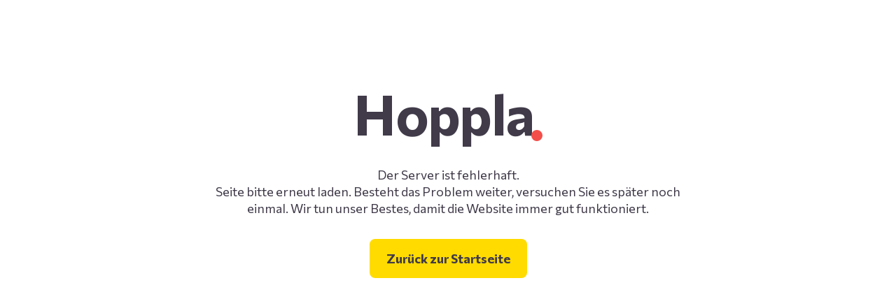

--- FILE ---
content_type: text/javascript
request_url: https://assets.change.org/corgi/assets/js/f0ce314.es2015/vendors/change/ds.7f0817d2e6fcfcd8aa24.js
body_size: 51990
content:
try{!function(){var e="undefined"!=typeof window?window:"undefined"!=typeof global?global:"undefined"!=typeof globalThis?globalThis:"undefined"!=typeof self?self:{},a=(new e.Error).stack;a&&(e._sentryDebugIds=e._sentryDebugIds||{},e._sentryDebugIds[a]="df46a419-a555-4c25-ad53-bfae55d4a003",e._sentryDebugIdIdentifier="sentry-dbid-df46a419-a555-4c25-ad53-bfae55d4a003")}()}catch(e){}!function(){try{var e="undefined"!=typeof window?window:"undefined"!=typeof global?global:"undefined"!=typeof globalThis?globalThis:"undefined"!=typeof self?self:{};e._sentryModuleMetadata=e._sentryModuleMetadata||{},e._sentryModuleMetadata[(new e.Error).stack]=function(e){for(var a=1;a<arguments.length;a++){var t=arguments[a];if(null!=t)for(var l in t)t.hasOwnProperty(l)&&(e[l]=t[l])}return e}({},e._sentryModuleMetadata[(new e.Error).stack],{"_sentryBundlerPluginAppKey:corgi-sentry":!0})}catch(e){}}(),(self.__LOADABLE_LOADED_CHUNKS__=self.__LOADABLE_LOADED_CHUNKS__||[]).push([[8485],{6538(e,a,t){t.d(a,{Nq:()=>c,yZ:()=>d});var l=t(91028),r=t(41889),s=t(31141);function i(e,a){var t=Object.keys(e);if(Object.getOwnPropertySymbols){var l=Object.getOwnPropertySymbols(e);a&&(l=l.filter(function(a){return Object.getOwnPropertyDescriptor(e,a).enumerable})),t.push.apply(t,l)}return t}function n(e){for(var a=1;a<arguments.length;a++){var t=null!=arguments[a]?arguments[a]:{};a%2?i(Object(t),!0).forEach(function(a){(0,l.A)(e,a,t[a])}):Object.getOwnPropertyDescriptors?Object.defineProperties(e,Object.getOwnPropertyDescriptors(t)):i(Object(t)).forEach(function(a){Object.defineProperty(e,a,Object.getOwnPropertyDescriptor(t,a))})}return e}var o=(0,r.createContext)({}),d=e=>{let{children:a,primitives:t={}}=e;const l=(0,r.useContext)(o),i=(0,r.useMemo)(()=>n(n({},l),t),[l,t]);return 0===Object.keys(t).length&&console.warn("<PrimitivesContextProvider> should be called with at least one primitive"),(0,s.jsx)(o.Provider,{value:i,children:a})};function c(e,a){const t=(0,r.useContext)(o);return(0,r.useMemo)(()=>{if(a&&"string"!=typeof a)return a;return(null==t?void 0:t[null!=a?a:e])||(null!=a?a:e)},[t,a,e])}},13964(e,a,t){t.d(a,{$V:()=>ll,$n:()=>za,BI:()=>ga,Cm:()=>rl,Dr:()=>Wa,EY:()=>Ie,Ex:()=>pa,Fc:()=>Je,GF:()=>Se,H9:()=>qa,Iz:()=>Pl,Jf:()=>_l,Jm:()=>Bl,Kk:()=>Le,NP:()=>Oa,N_:()=>ta,OP:()=>Rl,SS:()=>yt,T5:()=>Ut,W1:()=>Ra,Xe:()=>Me,Xl:()=>Ae,Zi:()=>fl,Zp:()=>Da,_V:()=>$e,a2:()=>Dl,aF:()=>ht,aR:()=>La,b6:()=>ql,bX:()=>Za,bw:()=>Aa,ck:()=>Dt,cw:()=>at,dK:()=>el,dg:()=>Jl,eB:()=>Tl,eu:()=>oa,fU:()=>Wt,ff:()=>vt,gu:()=>Bt,ib:()=>qt,j:()=>Ka,jG:()=>zt,jl:()=>ot,nD:()=>We,nh:()=>Et,qF:()=>It,qG:()=>Fl,rQ:()=>bt,sc:()=>Yl,sz:()=>Ma,tU:()=>rr,vN:()=>Ee,vu:()=>Nt,w6:()=>Sa,wL:()=>Va,wb:()=>lr,wj:()=>jl,wv:()=>Zt,z2:()=>Ml,zK:()=>Hl,zf:()=>At});var l=t(15148),r=t(91028),s=t(41889),i=t(65510),n=t(77161),o=t(63955),d=t(3082),c=t(650),u=t(94283),m=t(31141),p=t(42230),f=t(4778),g=t(6538),b=t(35818),h=t(15937),x=t(6199),v=t(62785),y=t(61700),C=t(73312),w=t(28778),j=t(71123),N=t(84079),z=t(20832),k=t(55144),A=t(29066),V=t(85340),L=t(99971),D=t(33622),I=t(86188);const M=["as","children","className","expressive","fontWeight","size","truncate","underline","variant"],S=["children","disabled","focusRingClass"],O=["as","children","className","headingClassName","defaultExpanded","disabled","expanded","id","leadingIcon","expandIcon","collapseIcon","onToggle","subtitle","title","variant"],E=["children","className","dismissButtonAriaLabel","heading","onDismissClick","type","variant","containerClassName"],H=["alt","as","aspectRatio","className","fallback","onError","onLoad","src"],F=["aria-expanded","aria-label","as","bold","children","className","disabled","download","expressive","href","leadingIcon","onBlur","onClick","onFocus","overlay","size","target","trailingIcon","variant","underline"],P=["alt","as","className","onClick","src","size","insetBorder","hoverBorder","forceHoverBorder","initial","initialVariant"],T=["className","iconOnly","label","leadingIcon","size","trailingIcon","variant","emphasis"],B=["items","separator","maxVisible","maxVisibleTablet"],_=["aria-label","as","children","className","disabled","iconOnly","leadingIcon","trailingIcon","onBlur","onClick","onFocus","size","type","variant"],R=["disabled","type"],W=["as","children","className"],Z=["as","children","className"],q=["as","children","className","variant"],K=["as","children","className","orientation","elevation","reverse"],U=["children","className","config","id","mode","noWrapper"],Q=["triggerContent","triggerClassName","contentClassName","placement","className","triggerAriaLabel","triggerQaAttribute","contentQaAttribute","children","onOpenChange"],Y=["className","label","description","leadingIcon","trailingIcon","leadingSlot","trailingSlot"],G=["className"],J=["children","className","description","close"],X=["children","className","disclaimer","close","inlineButtonsOnMobile"],$=["aria-label","as","locales","variant"],ee=["children","className","defaultOpen","isDismissable","isKeyboardDismissDisabled","isOpen","onClose","onOpenChange","size","transformToSheet","trigger","fullScreenOnMobile","enableTransitionAnimations"],ae=["aria-label","counter","label","isSelected","defaultSelected","onChange","onClick","variant","pinnedIcon","unpinnedIcon"],te=["as","className","commentContent","fullCommentLinkLabel","liked","likeCounter","likeButtonAriaLabel","maxCommentLines","moreActions","moreActionsAriaLabel","onLikeChanged","userLocation","userName","likeButtonDataTestId","likeButtonDataQa","moreActionsDataTestId","moreActionsDataQa"],le=["active","as","children","className","count","disabled","leadingIcon","onClick","size","trailingIcon","forceInteractive"],re=["as","children","className","media","reverseMd","reverseSm","rounded","fullWidthMediaSm","variant"],se=["alt","className","container","dot","metatext","name","secondaryText","src","size"],ie=["as","className","disabled","label","leadingIcon","trailingIcon","leadingSlot","trailingSlot","onClick","body","selected","forceInteractive"],ne=["className","selectionMode"],oe=["className","label","description","leadingIcon","trailingIcon","leadingSlot","trailingSlot"],de=["color","size","variant","src","qaAttribute"],ce=["disabled","href","onClick"],ue=["location"],me=["as","className","orientation","role","label"],pe=["type","variant","className","svgClassName"],fe=["className","children"],ge=["as","className","description","readMoreTriggerText","closeModalText","href","image","imageAlt","metadata","onClick","petitionTitle","title","orientation"],be=["imgAlt","children","className","name","icon","iconPosition","userRole","avatar","description","label","href","onNameClick","orientation","nameClassName"],he=["ariaLabel","className","percentage","size"],xe=["children","className","ariaLabel","onOpen","onClose","onSelectionChange","defaultSelectedId"],ve=["className","isDisabled","label","id","value"],ye=["children","className","position","style","offset","crossOffset"],Ce=["aria-label","className","icon","size","variant"],we=["aria-label","className","disabled","icon","label","variant","onClick","size"];function je(e,a){var t=Object.keys(e);if(Object.getOwnPropertySymbols){var l=Object.getOwnPropertySymbols(e);a&&(l=l.filter(function(a){return Object.getOwnPropertyDescriptor(e,a).enumerable})),t.push.apply(t,l)}return t}function Ne(e){for(var a=1;a<arguments.length;a++){var t=null!=arguments[a]?arguments[a]:{};a%2?je(Object(t),!0).forEach(function(a){(0,r.A)(e,a,t[a])}):Object.getOwnPropertyDescriptors?Object.defineProperties(e,Object.getOwnPropertyDescriptors(t)):je(Object(t)).forEach(function(a){Object.defineProperty(e,a,Object.getOwnPropertyDescriptor(t,a))})}return e}function ze(e){let{controlledValue:a,defaultValue:t,warnFn:l}=e;const[r,i]=(0,s.useState)(t);return void 0!==a&&void 0!==t&&(l?l():(0,u.KE)("A controlled value and a default value were both provided. An element must be either controlled or uncontrolled. Decide between using any and remove on of these props")),[null!=a?a:r,void 0!==a?void 0:i]}var ke=e=>"string"==typeof e||!0===e?"".concat(e,"-"):"";function Ae(e,a,t){let l=t?[]:null;const r=e=>{s.Children.forEach(e,e=>{if((0,s.isValidElement)(e)){if(e.type===s.Fragment)return void r(e.props.children);if(e.type===a)if(t)l.push(e);else{if(l)throw new Error("Found multiple children of type ".concat(a.toString()));l=e}}})};return r(e),l}function Ve(e,a,t){if(!e)return null;try{const l=s.Children.only(e);if(s.isValidElement(l)){const r=l;if(r.type===a)return t?t(r,null==r?void 0:r.props):e}}catch(e){return null}return null}function Le(e,a){if(!a)return null;const t=s.Children.only(a);return s.cloneElement(t,Ne({},e))}var De=(0,u.tv)({compoundVariants:[{class:"text-size-heading-xl-light-sm md:text-size-heading-xl-light-md lg:text-size-heading-xl-light",heading:"x-large",fontWeight:"light"},{class:"text-size-heading-large-light-sm md:text-size-heading-large-light-md lg:text-size-heading-large-light",heading:"large",fontWeight:"light"},{class:"text-size-heading-light-sm md:text-size-heading-light",heading:"medium",fontWeight:"light"},{class:"text-size-heading-small-light",heading:"small",fontWeight:"light"},{class:"text-size-body-xl-bold",body:"x-large",fontWeight:"bold"},{class:"text-size-body-large-bold",body:"large",fontWeight:"bold"},{class:"text-size-body-bold",body:"medium",fontWeight:"bold"},{class:"text-size-body-small-bold",body:"small",fontWeight:"bold"},{class:"text-size-body-xs-bold",body:"x-small",fontWeight:"bold"}],variants:{body:{"x-large":["text-size-body-xl","[&_b]:text-size-body-xl-bold [&_strong]:text-size-body-xl-bold"],large:["text-size-body-large","[&_b]:text-size-body-large-bold [&_strong]:text-size-body-large-bold"],medium:["text-size-body","[&_b]:text-size-body-bold [&_strong]:text-size-body-bold"],small:["text-size-body-small","[&_b]:text-size-body-small-bold [&_strong]:text-size-body-small-bold"],"x-small":["text-size-body-xs","[&_b]:text-size-body-xs-bold [&_strong]:text-size-body-xs-bold"]},display:{large:"text-size-display-large-sm md:text-size-display-large-md lg:text-size-display-large",medium:"text-size-display-sm md:text-size-display-md lg:text-size-display"},expressive:{true:"font-serif",false:"font-sans"},fontWeight:{bold:"",light:"",normal:""},heading:{"x-large":"text-size-heading-xl-sm md:text-size-heading-xl-md lg:text-size-heading-xl",large:"text-size-heading-large-sm md:text-size-heading-large-md lg:text-size-heading-large",medium:"text-size-heading-sm md:text-size-heading",small:"text-size-heading-small","x-small":"text-size-heading-xs","xx-small":"text-size-heading-xxs"},truncate:{true:"min-w-0 truncate"},underline:{true:"underline underline-offset-4"}}}),Ie=(0,s.forwardRef)((e,a)=>{var t;let{as:r,children:s,className:i,expressive:n=!1,fontWeight:o,size:d,truncate:c=!1,underline:u=!1,variant:p}=e,f=(0,l.A)(e,M);const g=null!=r?r:"span",[b,h]=[null!=d?d:"medium",null!=p?p:"body"];return(0,m.jsx)(g,Ne(Ne({className:De({className:i,expressive:n,fontWeight:o,truncate:c,underline:u,[h]:b}),"data-size":b,"data-truncate":c,"data-underline":u,"data-variant":h,ref:a,title:null!==(t=f.title)&&void 0!==t?t:c&&"string"==typeof s?s:void 0},f),{},{children:s}))}),Me=function(e){let a=arguments.length>1&&void 0!==arguments[1]?arguments[1]:{};if("string"==typeof e)return(0,m.jsx)(Ie,Ne(Ne({},a),{},{children:e}));if((0,s.isValidElement)(e)&&Ve(e,Ie)){const t=Ne(Ne({},null!=a?a:{}),e.props);return(0,m.jsx)(Ie,Ne({},t))}return e};function Se(e,a,t){return s.Children.map(e,(e,l)=>{var r;return s.isValidElement(e)&&e.type===s.Fragment?s.cloneElement(e,{children:Se(e.props.children,a,t)}):null!==(r=((e,l)=>{if(s.isValidElement(e)&&(null==e?void 0:e.type)===a)return t(e,l)})(e,l))&&void 0!==r?r:e})}var Oe=["outline","outline-offset-2","!outline-stroke-info-strong"],Ee=e=>{let{children:a,disabled:t,focusRingClass:r}=e,s=(0,l.A)(e,S);return t?a:(0,m.jsx)(o.v,Ne(Ne({focusRingClass:(0,u.cn)(Oe,r)},s),{},{children:a}))},He=(0,u.tv)({base:"flex flex-col items-start border-stroke-strong",variants:{disabled:{true:"border-b-stroke-disabled"},expanded:{true:"pb-6"},variant:{contained:"rounded-[16px] border border-solid px-6",default:"border-0 border-b border-solid","un-contained":"border-none"}}}),Fe=(0,u.tv)({base:"my-4 flex justify-between gap-2",variants:{disabled:{false:"group-active:!bg-fill-press group-hover:bg-fill-hover"}}}),Pe=(0,u.tv)({base:"flex items-start text-icon-strong",variants:{disabled:{true:"text-icon-disabled"}}}),Te=(0,u.tv)({base:"flex flex-col gap-1 text-left",variants:{disabled:{true:"text-typography-disabled"}}}),Be=(0,u.tv)({variants:{disabled:{false:"text-typography-weak"}}}),_e=(0,u.tv)({base:"grid w-full overflow-hidden transition-all duration-300 ease-in-out",variants:{expanded:{false:"grid-rows-[0fr] opacity-0",true:"grid-rows-[1fr] opacity-100"}}}),Re=(0,u.tv)({variants:{variant:{contained:"rounded-md",default:"","un-contained":""}}}),We=e=>{let{as:a,children:t,className:r,headingClassName:n,defaultExpanded:o,disabled:d,expanded:p,id:f,leadingIcon:g,expandIcon:b,collapseIcon:h,onToggle:x,subtitle:v,title:y,variant:C="default"}=e,w=(0,l.A)(e,O);const[j,N]=ze({controlledValue:p,defaultValue:o}),z=(0,s.useRef)(null),{buttonProps:k}=(0,i.s)({onPress:e=>{d||(null!=N&&N(!j),null==x||x(e,!j))}},z),A=function(e,a){const t=(0,s.useId)(),l=(0,s.useRef)(null!=e?e:"".concat(ke(a)).concat(null!=e?e:t));return e&&e!==l.current&&(l.current="".concat(ke(a)).concat(null!=e?e:t)),l.current}(f,"accordion"),V="".concat(A,"-content"),L=null!=a?a:"h3",D=Boolean(j),I=null!=b?b:(0,m.jsx)(c.YP,{}),M=null!=h?h:(0,m.jsx)(c.c1,{});return(0,u.vA)("h1"!==a,'The heading level of the accordion header "h1" is not as option because is not considered a best practice to have\n\t\t multiple `<h1>` elements on a page. A page should generally have a single `<h1>` element that describes the content of the page.\n\t\t https://developer.mozilla.org/en-US/docs/Web/HTML/Element/Heading_Elements?ref=blog.shimin.io#avoid_using_multiple_h1_elements_on_one_page\n\t\t'),(0,m.jsxs)("div",Ne(Ne({className:He({class:r,disabled:d,expanded:D,variant:C})},w),{},{children:[(0,m.jsx)(L,{className:"m-0 w-full",children:(0,m.jsx)(Ee,{disabled:d,children:(0,m.jsx)("button",Ne(Ne({},k),{},{"aria-controls":V,"aria-expanded":D,className:"group w-full border-none bg-transparent px-0 outline-none disabled:cursor-default",disabled:d,id:null!=A?A:void 0,ref:z,children:(0,m.jsxs)("div",{className:Fe({disabled:d,className:n}),children:[(0,m.jsxs)("div",{className:"flex items-start gap-2",children:[g&&(0,m.jsx)("div",{"aria-hidden":!0,className:Pe({disabled:d}),children:Le({size:"medium"},g)}),(0,m.jsxs)("span",{className:Te({disabled:d}),children:[Me(y,{size:"xx-small",variant:"heading"}),Me(v,{className:Be({disabled:d}),size:"small",variant:"body"})]})]}),(0,m.jsx)("span",{className:Pe({disabled:d}),children:Le({size:"medium"},j?I:M)})]})}))})}),(0,m.jsx)("div",Ne(Ne({"aria-labelledby":null!=A?A:void 0,"aria-hidden":!D,className:_e({expanded:D}),id:V,role:"region"},!D&&{inert:!0}),{},{children:(0,m.jsx)("div",{className:"overflow-hidden",children:(0,m.jsx)("div",{className:Re({variant:C}),children:t})})}))]}))},Ze=(0,u.tv)({variants:{type:{inline:"rounded-lg border",page:"w-full border-b"},variant:{error:"border-stroke-error-weak bg-fill-error-weaker",warning:"border-stroke-warning-weak bg-fill-warning-weaker",success:"border-stroke-success-weak bg-fill-success-weaker",info:"border-stroke-info-weak bg-fill-information-weaker"}}}),qe=(0,u.tv)({base:"flex flex-row items-start",variants:{type:{inline:"p-6",page:"container py-6"}}}),Ke=(0,u.tv)({variants:{variant:{error:"text-typography-error",warning:"text-typography-warning",success:"text-typography-success",info:"text-typography-information"}}}),Ue=(0,u.tv)({variants:{variant:{error:"text-typography-error",warning:"text-typography-warning",success:"text-typography-strong",info:"text-typography-information"}}}),Qe=(0,u.tv)({variants:{variant:{error:"text-icon-error",warning:"text-icon-warning",success:"text-icon-success",info:"text-icon-information"}}}),Ye={error:(0,m.jsx)(c.sA,{className:"text-icon-error"}),warning:(0,m.jsx)(c.sA,{className:"text-icon-warning"}),success:(0,m.jsx)(c._N,{className:"text-icon-success"}),info:(0,m.jsx)(c.Q$,{className:"text-icon-information"})},Ge={error:"alert",warning:"alert",success:"status",info:"status"},Je=e=>{let{children:a,className:t,dismissButtonAriaLabel:r,heading:n,onDismissClick:o,type:d="inline",variant:p,containerClassName:f}=e,g=(0,l.A)(e,E);const b=(0,s.useRef)(null),{buttonProps:h}=(0,i.s)({onPress:o},b);return o&&(0,u.vA)(!!r,"An aria label must be supplied when using the dismiss button."),(0,m.jsx)(Ee,{children:(0,m.jsx)("div",Ne(Ne({className:(0,u.cn)(Ze({type:d,variant:p}),t),role:Ge[p]},g),{},{children:(0,m.jsxs)("div",{className:(0,u.cn)(qe({type:d}),f),children:[(0,m.jsxs)("div",{className:"flex w-full flex-col items-start gap-3 md:flex-row",children:[Ye[p],(0,m.jsxs)("div",{className:"flex flex-col gap-[2px]",children:[n&&(0,m.jsx)(Ie,{className:Ke({variant:p}),variant:"body",size:"large",fontWeight:"bold",children:n}),(0,m.jsx)(Ie,{className:Ue({variant:p}),variant:"body",children:a})]})]}),o&&(0,m.jsx)("button",Ne(Ne({"aria-label":r},h),{},{ref:b,children:(0,m.jsx)(c.US,{className:Qe({variant:p})})}))]})}))})},Xe=(0,u.tv)({base:"bg-surface-tertiary-disabled",variants:{aspectRatio:{"1:1":"aspect-square","3:4":"aspect-[3/4]","4:3":"aspect-[4/3]","9:16":"aspect-[9/16]","16:9":"aspect-video"}}}),$e=(0,s.forwardRef)((e,a)=>{let{alt:t,as:r,aspectRatio:s="16:9",className:i,fallback:n,onError:o,onLoad:d,src:c}=e,u=(0,l.A)(e,H);const p=null!=r?r:"img",[f,g]=ze({defaultValue:!0});return f&&c?(0,m.jsx)(p,Ne({className:Xe({aspectRatio:s,className:i}),src:c,alt:t,ref:a,onError:()=>{null!=o&&o(),null==g||g(!1)},onLoad:d},u)):Me(null!=n?n:t)}),ea=(0,u.tv)({base:"group/Link inline-flex items-center gap-1 no-underline outline-none focus-visible:rounded-sm",variants:{disabled:{true:"text-typography-disabled aria-[disabled=true]:pointer-events-none"},variant:{primary:"text-typography-interactive visited:text-typography-interactive-visited hover:text-typography-interactive-hover hover:active:text-typography-interactive-pressed",secondary:"text-typography-strong"},overlay:{true:["link-overlay","before:block","before:absolute","before:content-['']","before:z-0","before:top-0","before:left-0","before:w-full","before:h-full","before:[cursor:inherit]","static","no-underline group-hover/Link:underline"]}}}),aa=(0,u.tv)({variants:{disabled:{true:"text-typography-disabled"},underline:{true:"underline [text-decoration-thickness:0.5px] [text-underline-offset:1px]"}}}),ta=(0,s.forwardRef)((e,a)=>{let{"aria-expanded":t,"aria-label":r,as:i,bold:o,children:c,className:u,disabled:p,download:b,expressive:h,href:x,leadingIcon:v,onBlur:y,onClick:C,onFocus:w,overlay:j,size:N="medium",target:z,trailingIcon:k,variant:A="primary",underline:V=!0}=e,L=(0,l.A)(e,F);const D=(0,g.Nq)("a",i),I=(0,s.useRef)(null),{linkProps:M}=(0,n.i)({isDisabled:p,onBlur:y,onFocus:w,onPress:C},I),S=(0,d.v)(M,L),O=(0,s.useMemo)(()=>{switch(N){case"small":return 14;case"medium":return 16;case"large":return 18}},[N]);return(0,m.jsx)(Ee,{disabled:p,children:(0,m.jsxs)(D,Ne(Ne({},S),{},{"aria-disabled":p,"aria-expanded":t,"aria-label":r,className:ea({className:u,disabled:p,overlay:j,variant:A}),disabled:p,download:b,href:x,ref:(0,f.P)(a,I),target:z,children:[Le({size:O},v),(0,m.jsx)(Ie,{className:aa({disabled:p,underline:V}),expressive:h,fontWeight:o?"bold":"normal",size:N,variant:"body",children:c}),Le({size:O},k)]}))})}),la=(0,u.cn)("relative","[&_a:not(.link-overlay)]:relative","[&_a:not(.link-overlay)]:z-10","[&_button]:relative","[&_button]:z-10"),ra=(0,u.tv)({base:"group relative z-10 rounded-full focus-visible:rounded-full",variants:{size:{"x-small":"w-6",small:"w-8",medium:"w-10",large:"w-14","x-large":"w-20"},initial:{true:"flex items-center justify-center text-typography-inverse-strong"},initialVariant:{none:"",strong:"bg-fill-accent-primary-strong",weak:"bg-icon-disabled"}},compoundVariants:[{class:"h-6 w-6",initial:!0,size:"x-small"},{class:"h-8 w-8",initial:!0,size:"small"},{class:"h-10 w-10",initial:!0,size:"medium"},{class:"h-14 w-14",initial:!0,size:"large"},{class:"h-20 w-20",initial:!0,size:"x-large"}]}),sa={"x-small":"text-xs leading-3",small:"text-base leading-4",medium:"text-size-heading-small leading-6",large:"text-size-heading-xl-sm leading-8","x-large":"text-size-heading-xl-md leading-10"},ia={letterSpacing:0,textBoxTrim:"trim-end"},na=e=>{var a;let{children:t,size:l="medium"}=e;(0,u.vA)(!(t&&t.length>1),"Avatar `initial` must be a single character.");const r=null!==(a=sa[l])&&void 0!==a?a:"text-size-heading-small leading-6",s=(0,p.isNumber)(l)?Ne({fontSize:l/2+"px",lineHeight:l/2+"px"},ia):ia;return(0,m.jsx)(Ie,{as:"div",fontWeight:"bold",variant:"body",className:(0,u.cn)("select-none",r),style:s,children:t.toUpperCase()})},oa=e=>{let{alt:a,as:t,className:r,onClick:s,src:i,size:n="medium",insetBorder:o,hoverBorder:c,forceHoverBorder:f,initial:g,initialVariant:b}=e,h=(0,l.A)(e,P);const x=null!=t?t:s?ta:"div",v=!!s||"a"===t,y=(0,p.isNumber)(n),C=!!g&&!i,w=y?void 0:n,j=y?{style:Ne({width:"".concat(n,"px")},C?{height:"".concat(n,"px")}:{})}:{},N=v?(0,d.v)({onClick:s},h,j):C&&y?(0,d.v)(h,j):h;return(0,u.vA)(!(b&&!C),"The intitialVariant prop should only be set when using the initial version of the Avatar component"),(0,m.jsx)(Ee,{children:(0,m.jsxs)(x,Ne(Ne({className:ra({size:w,class:r,initial:C,initialVariant:C?null!=b?b:"strong":"none"})},N),{},{children:[o&&(0,m.jsx)("div",{className:"pointer-events-none absolute h-full w-full rounded-full [box-shadow:inset_0_0_0_1px_var(--shadow-primary-color)]"}),(null!=c?c:f)&&(0,m.jsx)("div",{className:(0,u.cn)("pointer-events-none absolute -left-1 -top-1 box-content h-full w-full rounded-full group-hover:border-4",{"border-4":f})}),C&&(0,m.jsx)(na,{size:n,children:g}),!g&&(0,m.jsx)($e,{className:"rounded-full object-cover object-center",width:n,alt:a,src:null!=i?i:da.src,aspectRatio:"1:1",fallback:(0,m.jsx)($e,{width:n,alt:a,src:da.src,aspectRatio:"1:1",className:"rounded-full"})})]}))})},da={src:"https://static.change.org/ds-v2/avatar-sunshine.svg"},ca=(0,u.tv)({base:"flex p-[2px]"}),ua=(0,u.tv)({base:"flex items-center justify-between gap-0 rounded-full px-2",variants:{size:{large:"h-8 min-w-7",medium:"h-7 min-w-7",small:"px-[6px]",tiny:"h-5 min-w-5",dot:"h-2 w-2 px-0"},variant:{information:"",warning:"",success:"",error:"",neutral:""},iconOnly:{true:"h-8 w-8 justify-center"},emphasis:{strong:"",weak:"",weaker:""}},compoundVariants:[{variant:"information",emphasis:"strong",className:"bg-fill-information-strong text-typography-inverse-strong"},{variant:"information",emphasis:"weak",className:"bg-fill-information-weak text-typography-accent-primary"},{variant:"information",emphasis:"weaker",className:"border-[0.5px] border-stroke-info-weak bg-fill-information-weaker text-typography-accent-primary"},{variant:"warning",emphasis:"strong",className:"bg-fill-warning-strong text-typography-inverse-strong"},{variant:"warning",emphasis:"weak",className:"bg-fill-warning-weak text-typography-warning"},{variant:"warning",emphasis:"weaker",className:"border-[0.5px] border-stroke-warning-weak bg-fill-warning-weaker text-typography-warning"},{variant:"success",emphasis:"strong",className:"bg-fill-success-strong text-typography-inverse-strong"},{variant:"success",emphasis:"weak",className:"bg-fill-success-weak text-typography-success"},{variant:"success",emphasis:"weaker",className:"border-[0.5px] border-stroke-success-weak bg-fill-success-weaker text-typography-success"},{variant:"error",emphasis:"strong",className:"bg-fill-error-strong text-typography-inverse-strong"},{variant:"error",emphasis:"weak",className:"bg-fill-error-weak text-typography-error"},{variant:"error",emphasis:"weaker",className:"border-[0.5px] border-stroke-error-weak bg-fill-error-weaker text-typography-error"},{variant:"neutral",emphasis:"strong",className:"bg-fill-weak text-typography-inverse-strong"},{variant:"neutral",emphasis:"weak",className:"bg-fill-weaker text-typography-strong"},{variant:"neutral",emphasis:"weaker",className:"border-[0.5px] border-stroke-weak bg-fill-transparent text-typography-strong"}]}),ma=e=>{let{size:a,label:t}=e;const l=(0,s.useMemo)(()=>{switch(a){case"tiny":return"x-small";case"small":case"medium":return"small";case"large":return;default:return a}},[a]);return(0,m.jsx)(Ie,{fontWeight:"bold",size:l,className:ca(),children:t})},pa=e=>{let{className:a,iconOnly:t,label:r,leadingIcon:i,size:n="small",trailingIcon:o,variant:d="information",emphasis:c="strong"}=e,p=(0,l.A)(e,T);"dot"===n&&(0,u.vA)(!(null!=i?i:o),"A dot sized badge cannot be used with an icon");const f=(0,s.useMemo)(()=>{if(i||o)switch(n){case"tiny":return"x-small";case"small":case"medium":return"small";case"large":return"medium"}},[n,i,o]);return(0,m.jsxs)("div",Ne(Ne({className:ua({size:n,variant:d,emphasis:c,iconOnly:t,className:a})},p),{},{children:[Le({size:f},i),!t&&"dot"!==n&&("string"==typeof r?(0,m.jsx)(ma,{size:n,label:r}):r),Le({size:f},o)]}))},fa=e=>{let{className:a,isLastItem:t,item:l,separator:r}=e;return(0,m.jsxs)("li",{"aria-current":t?"page":void 0,className:(0,u.cn)("flex items-center gap-2",a),children:[l.href?(0,m.jsx)(ta,{href:l.href,underline:!0,variant:t?"primary":"secondary",children:l.label}):(0,m.jsx)(Ie,{children:l.label}),!t&&r]})},ga=e=>{let{items:a,separator:t,maxVisible:r=3,maxVisibleTablet:s=1}=e,i=(0,l.A)(e,B);const n=null!=t?t:(0,m.jsx)(c.vK,{className:"rtl:rotate-180"}),o={label:"...",href:void 0},d=a.length-1,u=r>0&&r<=d?r:d,p=s>0&&s<=d?s:d,f=[...a.slice(0,u),r<d?o:void 0,a[d]],g=[...a.slice(0,p),s<d?o:void 0,a[d]];return(0,m.jsxs)("ol",Ne(Ne({},i),{},{className:"flex flex-wrap gap-4",children:[f.map((e,a)=>{if(e)return(0,m.jsx)(fa,{item:e,className:"hidden md:flex",isLastItem:a===f.length-1,separator:n},a)}),g.map((e,a)=>{if(e)return(0,m.jsx)(fa,{className:"md:hidden",item:e,isLastItem:a===g.length-1,separator:n},a)})]}))},ba=["!bg-fill-interactive bg-gradient-to-r from-transparent to-[#f8e74a]","hover:!bg-[#FFB64D]","hover:active:!bg-[#FE9311] hover:active:to-[#FFDB00]"],ha=['relative before:absolute before:content-[""] before:pointer-events-none',"before:inset-[0px] before:rounded-lg before:border","border-none"],xa=(0,u.tv)({base:"box-border inline-flex items-center justify-center gap-1.5 rounded-lg text-typography-strong no-underline outline-none enabled:cursor-pointer",compoundVariants:[{class:ba,disabled:!1,variant:"primary"},{class:[...ba,"before:z-[-1]","before:bg-gradient-to-t before:from-[#FFB64D] before:to-[#FFE600]"],disabled:!1,variant:"primary-strong"},{class:["before:-inset-[2px] before:border-2 before:border-stroke-disabled"],disabled:!0,variant:"primary-strong"},{class:"px-[22px] py-[14px]",iconOnly:!1,size:"large",variant:"primary-strong"},{class:"px-[14px] py-[10px]",iconOnly:!1,size:"small",variant:"primary-strong"},{class:"px-[14px] py-[6px]",iconOnly:!1,size:"x-small",variant:"primary-strong"},{class:"px-[6px] py-[6px]",iconOnly:!0,variant:"primary-strong",size:"x-small"},{class:"px-[10px] py-[10px]",iconOnly:!0,variant:"primary-strong",size:"small"},{class:"px-[14px] py-[14px]",iconOnly:!0,variant:"primary-strong",size:"large"},{class:"pl-[18px]",hasLeadingIcon:!0,iconOnly:!1,size:"large",variant:"primary-strong"},{class:"pl-[12px]",hasLeadingIcon:!0,iconOnly:!1,size:"small",variant:"primary-strong"},{class:"pl-[12px]",hasLeadingIcon:!0,iconOnly:!1,size:"x-small",variant:"primary-strong"},{class:"pr-[18px]",hasTrailingIcon:!0,iconOnly:!1,size:"large",variant:"primary-strong"},{class:"pr-[12px]",hasTrailingIcon:!0,iconOnly:!1,size:"small",variant:"primary-strong"},{class:"pr-[12px]",hasTrailingIcon:!0,iconOnly:!1,size:"x-small",variant:"primary-strong"},{class:"border-[1px]",variant:["secondary","secondary-solid","secondary-inverse"],size:"x-small"},{class:"border-[1.5px]",variant:["secondary","secondary-solid","secondary-inverse"],size:"small"},{class:"border-[1px]",variant:["secondary","secondary-solid","secondary-inverse"],size:"large"},{class:"active:!bg-fill-press hover:bg-fill-hover",disabled:!1,variant:["secondary","secondary-inverse"]},{class:"before:active:!bg-fill-press before:hover:bg-fill-hover",disabled:!1,variant:"secondary-solid"},{class:"before:border-stroke-disabled",disabled:!0,variant:["secondary","secondary-solid"]},{class:"!text-typography-inverse-disabled before:border-stroke-inverse-disabled",disabled:!0,variant:"secondary-inverse"},{class:"!text-typography-inverse-disabled",disabled:!0,variant:"tertiary-inverse"},{class:"before:bg-fill-disabled",disabled:!0,variant:"secondary-solid"},{class:"px-4 py-2",iconOnly:!1,size:"x-small",variant:["primary","secondary","secondary-solid","secondary-inverse","tertiary","tertiary-inverse"]},{class:"px-4 py-3",iconOnly:!1,size:"small",variant:["primary","secondary","secondary-solid","secondary-inverse","tertiary","tertiary-inverse"]},{class:"px-6 py-4",iconOnly:!1,size:"large",variant:["primary","secondary","secondary-solid","secondary-inverse","tertiary","tertiary-inverse"]},{class:"px-2 py-2",iconOnly:!0,variant:["primary","secondary","secondary-solid","secondary-inverse","tertiary","tertiary-inverse"],size:"x-small"},{class:"px-3 py-3",iconOnly:!0,variant:["primary","secondary","secondary-solid","secondary-inverse","tertiary","tertiary-inverse"],size:"small"},{class:"px-4 py-4",iconOnly:!0,variant:["primary","secondary","secondary-solid","secondary-inverse","tertiary","tertiary-inverse"],size:"large"},{class:"pl-[20px]",hasLeadingIcon:!0,iconOnly:!1,size:"large",variant:["primary","secondary","secondary-solid","secondary-inverse","tertiary","tertiary-inverse"]},{class:"pl-[14px]",hasLeadingIcon:!0,iconOnly:!1,size:"small",variant:["primary","secondary","secondary-solid","secondary-inverse","tertiary","tertiary-inverse"]},{class:"pl-[14px]",hasLeadingIcon:!0,iconOnly:!1,size:"x-small",variant:["primary","secondary","secondary-solid","secondary-inverse","tertiary","tertiary-inverse"]},{class:"pr-[20px]",hasTrailingIcon:!0,iconOnly:!1,size:"large",variant:["primary","secondary","secondary-solid","secondary-inverse","tertiary","tertiary-inverse"]},{class:"pr-[14px]",hasTrailingIcon:!0,iconOnly:!1,size:"small",variant:["primary","secondary","secondary-solid","secondary-inverse","tertiary","tertiary-inverse"]},{class:"pr-[14px]",hasTrailingIcon:!0,iconOnly:!1,size:"x-small",variant:["primary","secondary","secondary-solid","secondary-inverse","tertiary","tertiary-inverse"]},{class:"bg-fill-disabled text-typography-disabled",disabled:!0},{class:["active:!bg-fill-press","md:hover:bg-fill-hover"],disabled:!1,variant:["tertiary","tertiary-inverse"]},{class:"bg-transparent",disabled:!0,variant:["tertiary","tertiary-inverse"]}],variants:{disabled:{false:"",true:""},hasLeadingIcon:{false:"",true:""},hasTrailingIcon:{false:"",true:""},iconOnly:{false:"",true:""},size:{large:"",small:"","x-small":""},variant:{primary:"","primary-strong":['relative before:pointer-events-none before:absolute before:-inset-[2px] before:content-[""]',"rounded-[6px] before:rounded-lg"],secondary:[...ha,"before:border-stroke-weak"],"secondary-solid":[...ha,"bg-fill-inverse-strong before:border-stroke-weak"],"secondary-inverse":[...ha,"text-typography-inverse-strong before:border-stroke-inverse-strong"],tertiary:"underline [text-decoration-thickness:0.5px] [text-underline-offset:1px]","tertiary-inverse":"text-typography-inverse-strong underline [text-decoration-thickness:0.5px] [text-underline-offset:1px]"}}}),va=(0,u.tv)({compoundVariants:[{class:"outline-2",size:"x-small",variant:["tertiary","tertiary-inverse"]},{class:"outline-2",size:"small",variant:["tertiary","tertiary-inverse"]},{class:"outline-[3px]",size:"large",variant:["tertiary","tertiary-inverse"]}],variants:{variant:{primary:"outline-[3px]","primary-strong":"outline-[3px]",secondary:"outline-4","secondary-solid":"outline-4","secondary-inverse":"outline-[3px] outline-offset-2 !outline-stroke-inverse-strong",tertiary:"","tertiary-inverse":"!outline-stroke-inverse-strong"},size:{large:"",small:"","x-small":""}}}),ya={"x-small":"small",small:"xx-small",large:"x-small"},Ca={"x-small":"body",small:"heading",large:"heading"},wa=e=>{var a;return e&&null!==(a=ya[e])&&void 0!==a?a:"x-small"},ja=e=>{var a;return e&&null!==(a=Ca[e])&&void 0!==a?a:"heading"},Na=e=>{let{children:a,size:t}=e;return(0,m.jsx)(Ie,{as:"div",className:"text-center",fontWeight:"bold",size:wa(t),variant:ja(t),children:a})},za=(0,s.forwardRef)((e,a)=>{let{"aria-label":t,as:r,children:n,className:o,disabled:c=!1,iconOnly:u=!1,leadingIcon:p,trailingIcon:b,onBlur:h,onClick:x,onFocus:v,size:y="large",type:C="button",variant:w="secondary"}=e,j=(0,l.A)(e,_);const N=(0,g.Nq)("button",r),z="div"===r||"span"===r,k="a"===r||"href"in j,A=!r||"button"===r,V=(0,s.useRef)(null),{buttonProps:L}=(0,i.s)({elementType:N,isDisabled:c,onBlur:h,onFocus:v,onPress:x},V);let D=z?j:k?Ne(Ne({},j),{},{onBlur:h,onClick:x,onFocus:v}):(0,d.v)(L,j);if(k){const{disabled:e,type:a}=D;D=(0,l.A)(D,R)}return(0,m.jsx)(Ee,{focusRingClass:va({variant:w,size:y}),children:(0,s.createElement)(N,Ne(Ne({"aria-label":t,className:xa({class:o,disabled:c,hasLeadingIcon:!!p,hasTrailingIcon:!!b,iconOnly:u,size:y,variant:w}),ref:(0,f.P)(V,a)},D),A?{type:C}:null),Le({size:"medium"},p),!u&&(0,m.jsx)(Na,{variant:w,size:y,children:n}),Le({size:"medium"},b))})}),ka=(0,u.tv)({base:["group/Card grid overflow-hidden rounded-lg border border-solid border-stroke-weaker","outline-2 [--card-gap:1rem] [--card-padding:1rem]"],compoundVariants:[{class:"grid-areas-[header_body,header_footer] has-[[data-slot]]:pe-[var(--card-padding)]",orientation:"horizontal",reverse:!0},{class:"grid-areas-[body_header,footer_header] has-[[data-slot]]:ps-[var(--card-padding)]",orientation:"horizontal",reverse:!1}],variants:{orientation:{horizontal:"has-[[data-slot=footer]]:gap-y-[var(--card-gap)] has-[[data-slot]]:gap-x-[var(--card-gap)]",vertical:["grid-cols-1","has-[[data-slot]]:gap-[var(--card-gap)] has-[[data-slot]]:py-[var(--card-padding)] has-[[data-variant=media]]:pt-0"]},reverse:{false:"",true:""},elevation:{false:"",true:"transition-shadow elevation-low active:!elevation-elevated-selected hover:elevation-elevated"}}}),Aa=(0,s.forwardRef)((e,a)=>{let{as:t,children:r,className:s}=e,i=(0,l.A)(e,W);return(0,m.jsx)(null!=t?t:"div",Ne(Ne({className:(0,u.cn)("relative block","group-has-[[data-slot=footer]]/Card:!pb-0 group-data-[orientation=horizontal]/Card:py-[var(--card-padding)] group-data-[orientation=vertical]/Card:px-[var(--card-padding)] group-data-[orientation=horizontal]/Card:grid-in-[body/body/footer/footer] group-data-[orientation=horizontal]/Card:group-has-[[data-slot=footer]]/Card:grid-in-[body]",s),"data-slot":"body",ref:a},i),{},{children:r}))}),Va=(0,s.forwardRef)((e,a)=>{let{as:t,children:r,className:s}=e,i=(0,l.A)(e,Z);return(0,m.jsx)(null!=t?t:"div",Ne(Ne({className:(0,u.cn)("block self-end","group-data-[orientation=vertical]/Card:px-[var(--card-padding)] group-data-[orientation=horizontal]/Card:pb-[var(--card-padding)] group-data-[orientation=horizontal]/Card:grid-in-[footer]",s),"data-slot":"footer",ref:a},i),{},{children:r}))}),La=(0,s.forwardRef)((e,a)=>{let{as:t,children:r,className:s,variant:i="default"}=e,n=(0,l.A)(e,q);return(0,m.jsx)(null!=t?t:"div",Ne(Ne({className:(0,u.cn)("relative block group-data-[orientation=horizontal]/Card:grid-in-[header]",{"group-data-[orientation=vertical]/Card:px-[var(--card-padding)]":"default"===i,"overflow-hidden px-0":"media"===i},s),"data-slot":"header","data-variant":i,ref:a},n),{},{children:r}))}),Da=(0,s.forwardRef)((e,a)=>{let{as:t,children:r,className:s,orientation:i="vertical",elevation:n=!1,reverse:o=!1}=e,d=(0,l.A)(e,K);return(0,m.jsx)(null!=t?t:"div",Ne(Ne({className:ka({className:s,orientation:i,reverse:!!o,elevation:n}),"data-orientation":i,ref:a},d),{},{children:r}))}),Ia=(0,u.tv)({base:"rounded-full bg-fill-brand-strong",variants:{size:{large:"h-6 w-6",medium:"h-4 w-4",small:"h-[10px] w-[10px]"}}}),Ma=e=>{let{size:a="small"}=e;return(0,m.jsx)("div",{className:Ia({size:a})})},Sa=(0,s.createContext)(void 0),Oa=e=>{let{children:a,className:t,config:r,id:i,mode:n="light",noWrapper:o}=e,d=(0,l.A)(e,U);const[c,p]=(0,s.useMemo)(()=>{if(!r)return[i,void 0];const e=null!=i?i:r&&"theme-".concat((0,u.wM)(r));return[e,"".concat(void 0!==r.light?"#".concat(e," {\n              ").concat(Ea(r.light),"\n            }\n            [data-change-ds-theme=light] #").concat(e,":not([data-change-ds-theme]), #").concat(e,"[data-change-ds-theme=light] {\n              ").concat(Ea(r.light),"\n            }"):"","\n      ").concat(void 0!==r.dark?"[data-change-ds-theme=dark] #".concat(e,":not([data-change-ds-theme]), #").concat(e,"[data-change-ds-theme=dark] {\n              ").concat(Ea(r.dark),"\n            }"):"")]},[r,i]),f=(0,s.useMemo)(()=>({mode:n,config:r}),[n,r]);return o?(0,m.jsx)(Sa.Provider,{value:f,children:a}):(0,m.jsxs)(m.Fragment,{children:[p&&(0,m.jsx)("style",{children:p}),(0,m.jsx)("div",Ne(Ne({className:(0,u.cn)("change-ds-theme",t),"data-change-ds-theme":n,id:c},d),{},{children:(0,m.jsx)("div",{className:"text-typography-strong",children:(0,m.jsx)(Sa.Provider,{value:f,children:a})})}))]})},Ea=e=>(0,p.toPairs)(e).map(e=>{let[a,t]=e;return"".concat(a,": ").concat(t,";")}).join("\n"),Ha=(0,u.tv)({base:"flex outline-none"}),Fa=(0,u.tv)({base:"m-0 rounded-b-lg border border-solid border-stroke-weaker bg-fill-inverse-strong px-0 py-1.5 outline-none elevation-elevated md:max-w-[208px] md:rounded-t-lg"}),Pa=(0,u.tv)({base:"flex min-h-9 min-w-36 cursor-pointer items-center justify-between gap-1.5 rounded-lg p-1.5 text-typography-strong outline-none data-[focus-visible]:outline data-[focus-visible]:outline-2 data-[focus-visible]:outline-offset-2 data-[focus-visible]:outline-stroke-selected hover:bg-fill-hover hover:active:bg-fill-press disabled:cursor-default [&_a]:no-underline",variants:{isDisabled:{false:"",true:"cursor-default text-typography-disabled"},isFocused:{true:"",false:""}}}),Ta=(0,u.tv)({base:"my-1 border-b border-stroke-weaker"}),Ba=(0,u.tv)({base:"text-size-body text-typography-strong",variants:{isDisabled:{true:"text-typography-disabled"}}}),_a=(0,u.tv)({base:"text-size-body-small text-typography-weak",variants:{isDisabled:{true:"text-typography-inverse-disabled"}}}),Ra=e=>{var a;const{triggerContent:t,triggerClassName:r,contentClassName:i,placement:n,className:o,triggerAriaLabel:d,triggerQaAttribute:c,contentQaAttribute:p,children:f,onOpenChange:g}=e,x=(0,l.A)(e,Q),v=null!==(a=(0,s.useContext)(Sa))&&void 0!==a?a:{};return(0,m.jsxs)(w.cQ,Ne(Ne({onOpenChange:e=>{null==g||g(e)}},x),{},{children:[(0,m.jsx)(()=>{var e;const a=(0,s.useContext)(h.RG),l=null!==(e=null==a?void 0:a.isOpen)&&void 0!==e&&e,i="function"==typeof t?t(l):t,n="function"==typeof r?r(l):r,p=(0,u.cn)(n,o);return(0,m.jsx)(Ee,{children:(0,m.jsx)(b.$,{"aria-label":d,"data-qa":c,className:Ha({className:p}),children:i})})},{}),(0,m.jsx)(N.A,{placement:n,offset:14,children:(0,m.jsx)(Oa,Ne(Ne({},v),{},{children:(0,m.jsx)(w.W1,{"data-qa":p,className:Fa({className:i}),children:f})}))})]}))};function Wa(e){let{className:a,label:t,description:r,leadingIcon:s,trailingIcon:i,leadingSlot:n,trailingSlot:o}=e,d=(0,l.A)(e,Y);return(0,m.jsx)(w.Dr,Ne(Ne({className:e=>{let{isDisabled:t,isFocused:l}=e;return Pa({className:a,isDisabled:t,isFocused:l})},textValue:t},d),{},{children:e=>{let{isSelected:a,isDisabled:l}=e;return(0,m.jsxs)(m.Fragment,{children:[Le({size:"medium"},s),n,(0,m.jsxs)("div",{className:"flex flex-1 flex-col items-start justify-center",children:[(0,m.jsx)(L.E,{slot:"label",className:Ba({isDisabled:l}),children:t}),r&&(0,m.jsx)(L.E,{slot:"description",className:_a({isDisabled:l}),children:r})]}),o,Le({size:"medium"},i),a&&(0,m.jsx)(c.Sr,{size:"small"})]})}}))}var Za=e=>{let{className:a}=e,t=(0,l.A)(e,G);return(0,m.jsx)(A.wv,Ne(Ne({},t),{},{className:Ta({className:a})}))},qa=w.H9,Ka=v.Y,Ua=(0,u.tv)({base:["fixed inset-0 z-[30] bg-fill-overlay text-typography-strong","group-data-[entering]/ModalOverlay:motion-safe:duration-300 group-data-[entering]/ModalOverlay:motion-safe:motion-safe:ease-out group-data-[entering]/ModalOverlay:motion-safe:animate-in group-data-[entering]/ModalOverlay:motion-safe:fade-in","group-data-[exiting]/ModalOverlay:motion-safe:duration-300 group-data-[exiting]/ModalOverlay:motion-safe:ease-in group-data-[exiting]/ModalOverlay:motion-safe:animate-out group-data-[exiting]/ModalOverlay:motion-safe:fade-out"]}),Qa=(0,u.tv)({base:"flex h-[100dvh] min-h-0 flex-col pt-[0.625rem]",variants:{transformToSheet:{true:"items-stretch justify-end",false:"items-stretch justify-end md:items-center md:justify-center md:py-16"},fullScreenOnMobile:{true:"pt-0"}}}),Ya=(0,u.tv)({base:["relative flex bg-fill-inverse-strong elevation-floating","max-h-[calc(100dvh_-_0.625rem)]","flex-col rounded-b-none rounded-t-xl px-5 pb-8 pt-6 md:p-6"],compoundVariants:[{class:"motion-safe:slide-in-from-bottom",isEntering:!0,transformToSheet:!0,removeAnimation:!1},{class:"motion-safe:slide-out-to-bottom",isExiting:!0,transformToSheet:!0,removeAnimation:!1},{class:"max-md:motion-safe:slide-in-from-bottom",isEntering:!0,transformToSheet:!1,enableTransitionAnimations:!0},{class:"max-md:motion-safe:slide-out-to-bottom",isExiting:!0,transformToSheet:!1,enableTransitionAnimations:!0},{class:"motion-safe:duration-300 motion-safe:ease-in motion-safe:animate-in",isEntering:!0,enableTransitionAnimations:!0},{class:"motion-safe:duration-300 motion-safe:ease-out motion-safe:animate-out",isExiting:!0,enableTransitionAnimations:!0}],variants:{isEntering:{false:""},isExiting:{false:""},enableTransitionAnimations:{false:""},size:{small:"h-auto w-full md:!max-h-[752px] md:!w-[500px]",large:"h-auto w-full md:!max-h-[728px] md:!w-[700px]"},transformToSheet:{true:"md:max-h-[calc(100vh_-_(4rem_*_2))]",false:"md:max-h-[calc(100vh_-_(4rem_*_2))] md:rounded-xl"},fullScreenOnMobile:{true:"h-full max-h-full w-full rounded-none"},hasFooter:{true:"min-h-[300px]",false:""}}}),Ga=(0,u.tv)({base:"relative flex min-h-0 flex-1 flex-col text-start outline-none transition-[gap]",variants:{transformToSheet:{false:""}}}),Ja=(0,s.createContext)(null),Xa=Ja.Provider,$a=(0,u.tv)({base:["flex min-h-0 flex-1 flex-col items-start self-stretch","pt-4","overflow-y-auto overscroll-contain","gap-6","transition-[padding] duration-200"]}),et=(0,u.tv)({base:"flex flex-row items-center justify-between"}),at=(0,s.forwardRef)((e,a)=>{let{children:t,className:r,description:s,close:i}=e,n=(0,l.A)(e,J);return(0,m.jsxs)("div",Ne(Ne({"data-modal-body":!0,ref:a,className:$a({className:r})},n),{},{children:[s&&(0,m.jsx)("div",{className:et(),children:Me(s,{variant:"body",className:"text-typography-weak"})}),"function"==typeof t?t({close:()=>{null==i||i()}}):t]}))}),tt=(0,u.tv)({base:"-mx-5 self-stretch pt-6 md:pt-8"}),lt=(0,u.tv)({base:"px-5"}),rt=(0,u.tv)({base:"flex flex-col gap-6 md:gap-8"}),st=(0,u.tv)({base:"flex gap-4",variants:{inlineButtonsOnMobile:{true:"flex-row-reverse items-stretch",false:"flex-col items-start md:flex-row-reverse"}},defaultVariants:{inlineButtonsOnMobile:!1}}),it=(0,u.tv)({base:"flex flex-col items-start self-stretch"}),nt=(0,u.tv)({base:"w-full md:w-auto",variants:{inlineButtonsOnMobile:{true:"w-full md:w-auto",false:"w-full md:w-auto"}},defaultVariants:{inlineButtonsOnMobile:!1}}),ot=e=>{let{children:a,className:t,disclaimer:r,close:i,inlineButtonsOnMobile:n=!1}=e,o=(0,l.A)(e,X);return(0,m.jsx)("div",{className:tt(),children:(0,m.jsx)("div",Ne(Ne({className:(0,u.cn)(lt(),t)},o),{},{children:(0,m.jsxs)("div",{className:rt(),children:[(0,m.jsx)("div",{className:st({inlineButtonsOnMobile:n}),children:Se("function"==typeof a?a({close:()=>{null==i||i()}}):a,za,e=>s.cloneElement(e,{size:"small",className:(0,u.cn)(nt({inlineButtonsOnMobile:n}),e.props.className),onClick:t=>{var l,r;null!==(l=(r=e.props).onClick)&&void 0!==l&&l.call(r,t),"function"!=typeof a&&(null==i||i())}}))}),r&&(0,m.jsx)("div",{className:it(),children:Me(r,{size:"small",variant:"body",className:"text-typography-weak"})})]})}))})},dt=(0,s.forwardRef)((e,a)=>{let{"aria-label":t,as:r,locales:s,variant:i="close"}=e,n=(0,l.A)(e,$);const o=(0,u.jc)(s,{close:"Close button",next:"Next button",prev:"Previous button"}),d=(()=>{switch(i){case"close":return(0,m.jsx)(c.US,{});case"next":return(0,m.jsx)(c.fl,{className:"rtl:rotate-180"});case"prev":return(0,m.jsx)(c.A6,{className:"rtl:rotate-180"});default:return null}})();return(0,m.jsx)(za,Ne({"aria-label":null!=t?t:o[i](),as:r,className:"rounded-full p-1 no-underline",iconOnly:!0,leadingIcon:d,ref:a,variant:"tertiary"},n))}),ct=(0,u.tv)({base:"relative flex min-h-8 flex-col gap-4"}),ut=(0,u.tv)({base:"flex gap-[10px] self-stretch"}),mt=(0,u.tv)({base:"mt-1 items-center justify-center"}),pt=(0,u.tv)({base:"flex flex-row items-center justify-between"}),ft=(0,u.tv)({base:"!absolute right-0 top-0 flex h-8 items-center justify-center p-0"}),gt=(0,u.tv)({base:"flex max-w-[282px] items-center",variants:{modalSize:{small:"md:max-w-[351px]",large:"md:max-w-[562px]"}}}),bt=e=>{let{title:a,description:t,subtitle:l,leadingSlot:r,leadingSlotClassName:i,modalSize:n="small",close:o}=e;const d=null!=l?l:t,{onClose:c}=(()=>{const e=(0,s.useContext)(Ja);return(0,u.vA)(null!==e,"useModalContext must be used within a ModalProvider."),e})();return(0,m.jsxs)("div",{className:ct(),children:[(0,m.jsxs)("div",{className:ut(),children:[r?(0,m.jsx)("div",{className:mt(),children:Le({size:"medium",className:i},r)}):null,a&&(0,m.jsx)(y.D,{slot:"title",className:gt({modalSize:n}),children:Me(a,{fontWeight:"bold",size:"small",variant:"heading",className:"text-typography-strong"})})]}),d&&(0,m.jsx)("div",{className:pt(),children:Me(d,{variant:"body",className:"text-typography-weak"})}),!!c&&(0,m.jsx)("div",{className:ft(),children:(0,m.jsx)(dt,{className:"p-0 text-icon-weak",onClick:()=>{null!=c&&c(),null==o||o()},variant:"close","data-qa":"modal-close-button","aria-label":"Close button",title:"Close",type:"button"})})]})},ht=e=>{var a;let{children:t,className:r,defaultOpen:i,isDismissable:n=!0,isKeyboardDismissDisabled:o=!1,isOpen:d,onClose:c,onOpenChange:u,size:p="small",transformToSheet:f=!1,trigger:g,fullScreenOnMobile:b=!1,enableTransitionAnimations:x=!0}=e,v=(0,l.A)(e,ee);const y=(0,s.useMemo)(()=>({onClose:c,size:p,transformToSheet:f}),[f,p,c]),C=null!==(a=(0,s.useContext)(Sa))&&void 0!==a?a:{},w=g?h.zM:s.Fragment,N=null!==Ae(t,ot,!0);return(0,m.jsxs)(w,{children:[g,(0,m.jsx)(j.mH,{className:"group/ModalOverlay",isDismissable:n,isKeyboardDismissDisabled:o,defaultOpen:i,isOpen:d,onOpenChange:u,children:(0,m.jsx)(Oa,Ne(Ne({},C),{},{children:(0,m.jsx)("div",{className:Ua({className:r}),children:(0,m.jsx)(Xa,{value:y,children:(0,m.jsx)("div",{className:Qa({className:r,transformToSheet:f,fullScreenOnMobile:b}),children:(0,m.jsx)(j.aF,{className:e=>{let{isEntering:a,isExiting:t}=e;return Ya({isEntering:a,isExiting:t,size:p,transformToSheet:f,fullScreenOnMobile:b,enableTransitionAnimations:x,hasFooter:N})},children:(0,m.jsx)(h.lG,Ne(Ne({className:Ga({transformToSheet:f})},v),{},{children:e=>{let{close:a}=e;const l=Se(t,at,e=>s.cloneElement(e,{close:a})),r=Se(l,bt,e=>s.cloneElement(e,{close:a,modalSize:p}));return Se(r,ot,e=>s.cloneElement(e,{close:a}))}}))})})})})}))})]})},xt=(0,u.tv)({base:["inline-flex select-none items-center gap-1.5 rounded-medium px-2 py-1.5 no-underline","border border-transparent hover:border-stroke-weaker","hover:bg-fill-hover focus-visible:bg-fill-hover","data-[disabled=true]:cursor-not-allowed data-[disabled=true]:opacity-50","data-[selected=true]:text-typography-accent-primary"],variants:{variant:{standard:"",like:"data-[selected=true]:text-typography-strong"}},defaultVariants:{variant:"standard"}}),vt=e=>{let{"aria-label":a,counter:t,label:r,isSelected:s,defaultSelected:i,onChange:n,onClick:d,variant:u="standard",pinnedIcon:p,unpinnedIcon:f}=e,g=(0,l.A)(e,ae);const b="standard"===u?p:(0,m.jsx)(c.C3,{"data-testid":"pinned",className:"text-[#F34E49]"}),h="standard"===u?f:(0,m.jsx)(c.jG,{"data-testid":"unpinned"});return(0,m.jsx)(o.v,{focusRingClass:"outline-offset-2 !outline-stroke-info-strong",children:(0,m.jsx)(D.f,Ne(Ne({className:xt({variant:u}),"aria-label":a,isSelected:s,defaultSelected:i,onChange:n,onPress:d},g),{},{children:e=>{let{isSelected:a}=e;return(0,m.jsxs)(m.Fragment,{children:[a?b:h,t&&(0,m.jsx)(Ie,{fontWeight:"bold",children:t}),r&&(0,m.jsx)(Ie,{children:r})]})}}))})};var yt=e=>{let{as:a,className:t,commentContent:r,fullCommentLinkLabel:i,liked:n=!1,likeCounter:o,likeButtonAriaLabel:d,maxCommentLines:p,moreActions:f,moreActionsAriaLabel:g,onLikeChanged:b,userLocation:h,userName:x,likeButtonDataTestId:v,likeButtonDataQa:y,moreActionsDataTestId:C,moreActionsDataQa:w}=e,j=(0,l.A)(e,te);const{ref:N,isClamped:z}=function(){let e=arguments.length>0&&void 0!==arguments[0]?arguments[0]:[];const a=(0,s.useRef)(null),[t,l]=(0,s.useState)(!1);return(0,s.useEffect)(()=>{const e=a.current;if(!e)return;const t=()=>{l(e.scrollHeight>e.clientHeight+1)};return t(),window.addEventListener("resize",t),()=>window.removeEventListener("resize",t)},e),{ref:a,isClamped:t}}(),k=p?"line-clamp-".concat(p):void 0;return(0,m.jsxs)(Da,Ne(Ne({as:null!=a?a:"div",className:(0,u.cn)("!rounded-large border-none bg-fill-accent-primary-weaker !p-6",t)},j),{},{children:[(0,m.jsxs)(Aa,{className:"flex flex-col gap-3 !p-0",children:[(0,m.jsxs)("div",{className:"flex flex-col gap-2",children:[(0,m.jsx)(c.QT,{className:"text-icon-accent-primary"}),(0,m.jsxs)("div",{className:"flex min-w-0 flex-col",children:[(0,m.jsx)(Ie,{ref:N,as:"p",className:(0,u.cn)("italic text-typography-strong",k),expressive:!0,children:r}),z&&(0,m.jsx)(ht,{"data-testid":"full-comment-modal",trigger:(0,m.jsx)(ta,{as:"button",className:"text-typography-strong",children:i}),children:(0,m.jsx)(Ie,{as:"p",className:"italic text-typography-strong",children:r})})]})]}),(0,m.jsxs)("div",{className:"flex flex-row items-baseline justify-end gap-1.5",children:[(0,m.jsxs)(Ie,{variant:"heading",size:"xx-small",className:"text-typography-strong",truncate:!0,children:[x,h&&","]}),h&&(0,m.jsx)(Ie,{size:"small",className:"text-typography-strong",truncate:!0,children:h})]})]}),(0,m.jsxs)(Va,{className:"flex flex-row items-center gap-2 !p-0",children:[(0,m.jsx)(vt,{variant:"like","aria-label":d,counter:0===o?void 0:o,isSelected:n,onChange:e=>null==b?void 0:b(e),"data-testid":v,"data-qa":y}),f&&(0,m.jsx)(Ra,{triggerAriaLabel:g,placement:"top left",triggerClassName:(0,u.cn)("flex items-center p-3","rounded-medium border border-transparent hover:border-stroke-weaker","hover:bg-fill-hover focus-visible:bg-fill-hover"),triggerContent:(0,m.jsx)(c.jN,{}),contentClassName:"p-2 -mb-3 !rounded-large","data-testid":C,triggerQaAttribute:w,contentQaAttribute:"comment-card-more-actions-menu",children:f})]})]}))},Ct=(0,u.tv)({base:["group/change-chip group flex items-center gap-1.5 rounded-small no-underline","border border-solid border-stroke-accent-primary-strong"],compoundVariants:[{class:"hover:bg-fill-accent-primary-weaker hover:active:bg-fill-accent-primary-weak",disabled:!1,active:!1,isInteractive:!0},{class:"pl-1.5",hasLeadingContent:!0,size:"small"},{class:"pl-2",hasLeadingContent:!1,size:"small"},{class:"pl-3",hasLeadingContent:!0,size:"large"},{class:"pl-4",hasLeadingContent:!1,size:"large"},{class:"pr-1.5",hasBadge:!1,hasTrailingIcon:!0,size:"small"},{class:"pr-1",hasBadge:!0,hasTrailingIcon:!1,size:"small"},{class:"pr-4",hasTrailingIcon:!1,hasBadge:!1,size:"large"},{active:!0,class:["bg-fill-accent-primary-weaker",'relative overflow-hidden before:pointer-events-none before:absolute before:inset-0 before:bg-fill-hover before:opacity-0 before:content-[""] before:active:bg-fill-press hover:before:opacity-100'],disabled:!1,isInteractive:!0}],variants:{active:{false:""},disabled:{true:"border-stroke-disabled bg-fill-disabled text-typography-disabled"},hasBadge:{true:""},hasLeadingContent:{true:""},hasTrailingIcon:{true:""},isInteractive:{true:"cursor-pointer outline-none"},size:{large:"py-3 pr-3",small:"py-1 pr-2"}}}),wt=(0,u.tv)({compoundVariants:[{active:!1,disabled:!1,class:"group-active:!bg-fill-accent-primary-weaker group-hover:bg-fill-accent-primary-weak"}],variants:{active:{false:"bg-fill-accent-primary-weaker",true:"bg-fill-accent-primary-weak"},disabled:{true:"bg-fill-disabled text-typography-disabled"}}}),jt=(0,u.tv)({base:"text-icon-accent-primary",variants:{disabled:{true:"text-icon-disabled"}}}),Nt=(0,s.forwardRef)((e,a)=>{var t,r;let{active:o=!1,as:c,children:g,className:b,count:h,disabled:x=!1,leadingIcon:v,onClick:y,size:C="small",trailingIcon:w,forceInteractive:j=!1}=e,N=(0,l.A)(e,le);const z=null!=c?c:y?"button":"div",k=(0,s.useRef)(null),A=(0,p.isNumber)(h),V=j||(!!y||"a"===c)&&!x,L=null==v?void 0:v.props,D=null==w?void 0:w.props,{buttonProps:I}=(0,i.s)({elementType:z,isDisabled:x,onPress:y},k),{linkProps:M}=(0,n.i)({href:N.href,isDisabled:x,onPress:y},k),S=(0,d.v)(N,"a"===z?M:void 0,"button"===z?I:void 0);return(0,m.jsx)(Ee,{disabled:x,children:(0,s.createElement)(z,Ne({"aria-disabled":x,className:Ct({active:o,className:b,disabled:x,hasBadge:A,hasLeadingContent:!!v,hasTrailingIcon:!!w,isInteractive:V,size:C}),ref:(0,f.P)(k,a)},S),Le({size:null!==(t=null==L?void 0:L.size)&&void 0!==t?t:"medium",className:jt({disabled:x})},v),(0,m.jsx)(Ie,{className:(0,u.cn)("text-typography-accent-primary",{"text-typography-disabled":x}),size:"large"===C?"large":"medium",variant:"body",children:g}),A&&(0,m.jsx)(pa,{className:wt({active:o,disabled:x}),label:h}),Le({size:null!==(r=null==D?void 0:D.size)&&void 0!==r?r:"medium",className:jt({disabled:x})},w))})}),zt=(0,s.forwardRef)((e,a)=>{let{as:t,children:r,className:s,media:i,reverseMd:n=!1,reverseSm:o=!1,rounded:d=!0,fullWidthMediaSm:c=!1,variant:p="1/2"}=e,f=(0,l.A)(e,re);const g=null!=t?t:"div";return(0,u.vA)(!(o&&c),'The "reverseSm" and "fullWidthMediaSm" props cannot be used together. Please use only one of them.'),(0,m.jsxs)(g,Ne(Ne({className:(0,u.cn)("flex items-stretch",{"md:overflow-hidden":c,"overflow-hidden":!c,"max-md:flex-col-reverse":o,"max-md:flex-col":!o,"md:flex-row-reverse":n,"md:flex-row":!n,"rounded-xl":d},s),ref:a},f),{},{children:[(0,m.jsx)("div",{className:(0,u.cn)("overflow-hidden md:ml-0",{"md:basis-1/3":"1/3"===p,"h-[220px] md:h-auto md:basis-1/2":"1/3"!==p,"ml-[calc((100%-100vw)/2)] w-screen":c}),children:i}),(0,m.jsx)("div",{className:(0,u.cn)("overflow-hidden md:mt-0",{"-mt-9":i&&c,"md:rounded-r-none":n,"md:rounded-l-none":!n,"md:basis-2/3":"1/3"===p,"md:basis-1/2":"1/3"!==p,"rounded-l-lg rounded-r-lg":c&&d}),children:r})]}))}),kt=(0,u.tv)({base:"flex flex-row items-center",variants:{container:{none:"",inline:"w-fit rounded-full bg-fill-inverse-weak",stacked:"w-full rounded-full bg-fill-inverse-weak"},size:{"x-small":"gap-2 py-1 pl-1.5 pr-3",small:"gap-2 py-1.5 pl-1.5 pr-3",medium:"gap-3 py-2 pl-1.5 pr-3",large:"gap-3 py-2.5 pl-1.5 pr-3"}}}),At=e=>{let{alt:a,className:t,container:r="none",dot:s,metatext:i,name:n,secondaryText:o,src:d,size:c="medium"}=e,p=(0,l.A)(e,se);const f=s&&i,g=("medium"===c||"large"===c)&&o,b="x-small"===c||"small"===c,h="large"===c?"medium":c,x="x-small"===c?c:"small";return s&&(0,u.vA)(!!i,"The `dot` prop requires `metatext` to be set."),"x-small"!==c&&"small"!==c||(0,u.vA)(!o,"The `secondaryText` prop is only supported on `medium` and `large` sizes."),"medium"!==c&&"large"!==c||(0,u.vA)(!("inline"===r||"stacked"===r),"The `medium` and `large` sizes only support the `container` set to `none`."),(0,m.jsxs)("div",Ne(Ne({className:kt({container:b?r:"none",size:c,class:t})},p),{},{children:[(0,m.jsx)(oa,{"data-testid":"avatar-component",size:c,src:d,alt:a}),(0,m.jsxs)("div",{children:[(0,m.jsxs)("div",{className:"flex items-center gap-1",children:[(0,m.jsx)(Ie,{size:h,variant:"body",fontWeight:"bold",children:n}),f&&(0,m.jsx)(Ie,{size:x,variant:"body",children:"•"}),(0,m.jsx)(Ie,{size:h,variant:"body",children:i})]}),g&&(0,m.jsx)(Ie,{size:"small",variant:"body",className:"text-typography-weak",children:o})]})]}))},Vt=(0,u.tv)({base:"flex min-h-9 min-w-36 items-center justify-between gap-1.5 rounded-lg p-1.5 text-typography-strong outline-none disabled:cursor-default",variants:{disabled:{true:"cursor-default text-typography-disabled"},isClickable:{true:"hover:bg-fill-hover hover:active:bg-fill-press",false:"cursor-default"}}}),Lt=(0,u.tv)({base:"text-typography-inverse-primary",variants:{disabled:{true:"text-typography-inverse-disabled"}}}),Dt=e=>{let{as:a,className:t,disabled:r,label:n,leadingIcon:o,trailingIcon:d,leadingSlot:u,trailingSlot:p,onClick:f,body:g,selected:b=!1,forceInteractive:h=!1}=e,x=(0,l.A)(e,ie);const v=null!=a?a:f?"button":"div",y="string"==typeof v,C=(0,s.useRef)(null),{buttonProps:w}=(0,i.s)({onPress:f,isDisabled:r},C),j=h||!!f&&!r,N="string"==typeof n?(0,m.jsx)(Ie,{size:"medium",children:n}):n,z="string"==typeof g?(0,m.jsx)(Ie,{className:Lt({disabled:r}),size:"small",children:g}):g;return(0,m.jsx)(Ee,{disabled:!j,children:(0,m.jsxs)(v,Ne(Ne(Ne(Ne({className:Vt({class:t,disabled:r,isClickable:j}),ref:C},f&&w),!!r&&!y&&{isDisabled:!0}),x),{},{children:[Le({size:"medium"},o),u,(0,m.jsxs)("div",{className:"flex min-w-24 flex-1 flex-col items-start justify-center",children:[N,g&&z]}),p,Le({size:"medium"},d),b&&(0,m.jsx)(c.Sr,{size:"small"})]}))})},It=e=>{let{className:a,selectionMode:t="single"}=e,r=(0,l.A)(e,ne);return(0,m.jsx)(C.qF,Ne({className:(0,u.cn)("outline-none",a),selectionMode:t},r))},Mt=(0,u.tv)({base:"flex min-h-9 min-w-36 cursor-pointer items-center justify-between gap-1.5 rounded-lg p-1.5 text-typography-strong disabled:cursor-default",variants:{isDisabled:{true:"cursor-default text-typography-disabled",false:""},isFocused:{true:"outline-none",false:""},isFocusVisible:{true:"outline outline-2 outline-stroke-info-strong",false:""},isSelected:{true:"bg-fill-selected text-typography-inverse-strong",false:""},isHovered:{true:"bg-fill-hover text-typography-strong",false:""}},compoundVariants:[{isSelected:!0,isHovered:!0,className:"bg-fill-selected text-typography-inverse-strong"},{isSelected:!1,isHovered:!0,className:"bg-fill-hover text-typography-strong"}]}),St=(0,u.tv)({base:"text-size-body"}),Ot=(0,u.tv)({base:"text-size-body-small text-typography-weak",variants:{isDisabled:{true:"text-typography-inverse-disabled",false:""},isSelected:{true:"text-typography-inverse-weak",false:""}}}),Et=e=>{let{className:a,label:t,description:r,leadingIcon:s,trailingIcon:i,leadingSlot:n,trailingSlot:o}=e,d=(0,l.A)(e,oe);return(0,m.jsx)(C.nh,Ne(Ne({className:e=>{let{isDisabled:t,isFocused:l,isSelected:r,isHovered:s,isFocusVisible:i}=e;return Mt({className:a,isDisabled:t,isFocused:l,isSelected:r,isHovered:s,isFocusVisible:i})},textValue:t},d),{},{children:e=>{let{isSelected:a,isDisabled:l}=e;return(0,m.jsxs)(m.Fragment,{children:[Le({size:"medium"},s),n,(0,m.jsxs)("div",{className:"flex flex-1 flex-col items-start justify-center",children:[(0,m.jsx)(L.E,{slot:"label",className:St(),children:t}),r&&(0,m.jsx)(L.E,{slot:"description",className:Ot({isDisabled:l,isSelected:a}),children:r})]}),o,Le({size:"medium"},i),a&&(0,m.jsx)(c.Sr,{size:"small"})]})}}))},Ht=(0,u.tv)({base:"box-content flex cursor-default items-center justify-center rounded-lg outline-none",variants:{size:{"x-small":"",small:"",medium:"",large:""},variant:{logo:"p-1",symbol:""},isInteractive:{true:"cursor-pointer",false:""}},compoundVariants:[{size:"x-small",variant:"logo",className:"h-5 w-[102px]"},{size:"small",variant:"logo",className:"h-6 w-[122px]"},{size:"medium",variant:"logo",className:"h-8 w-[163px]"},{size:"large",variant:"logo",className:"h-12 w-[245px]"},{size:"x-small",variant:"symbol",className:"h-5 w-5"},{size:"small",variant:"symbol",className:"h-6 w-6"},{size:"medium",variant:"symbol",className:"h-8 w-8"},{size:"large",variant:"symbol",className:"h-12 w-12"},{isInteractive:!0,color:"primary",className:"visited:bg-fill-brand-strong hover:bg-fill-brand-strong hover:active:bg-fill-brand-weak"},{isInteractive:!0,color:"secondary",className:"visited:bg-fill-strong hover:bg-fill-strong hover:active:bg-fill-strong"},{isInteractive:!0,color:"inverse",className:"visited:bg-fill-inverse-strong hover:bg-fill-inverse-strong hover:active:bg-fill-inverse-strong"}]}),Ft=(0,u.tv)({base:"box-content h-full w-full",variants:{color:{primary:"bg-fill-brand-strong",secondary:"bg-fill-strong",inverse:"bg-fill-inverse-strong"},disabled:{true:"bg-fill-disabled"},size:{"x-small":"",small:"",medium:"",large:""},variant:{logo:"",symbol:"rounded-lg"},isInteractive:{true:"cursor-pointer",false:""}},compoundVariants:[{isInteractive:!0,color:"primary",className:"visited:bg-fill-brand-strong hover:bg-fill-brand-strong hover:active:bg-fill-brand-weak"},{isInteractive:!0,color:"secondary",className:"visited:bg-fill-strong hover:bg-fill-strong hover:active:bg-fill-strong"},{isInteractive:!0,color:"inverse",className:"visited:bg-fill-inverse-strong hover:bg-fill-inverse-strong hover:active:bg-fill-inverse-strong"}]}),Pt={maskImage:'url("data:image/svg+xml;charset=UTF-8,%3Csvg%20height%3D%22100%25%22%20viewBox%3D%220%200%20245%2048%22%20fill%3D%22none%22%20xmlns%3D%22http%3A%2F%2Fwww.w3.org%2F2000%2Fsvg%22%20data-qa%3D%22LogoSvg%22%3E%0A%09%09%09%3Cpath%0A%09%09%09%09d%3D%22M71.1327%2036.0307C68.6568%2037.3057%2067.0797%2038.1309%2064.1963%2038.1309C58.6695%2038.1309%2055.0863%2034.2435%2055.0863%2029.1359C55.0863%2023.4064%2059.8178%2019.9453%2065.2881%2019.9453H71.1366V18.9969C71.1366%2016.271%2069.2787%2014.8553%2067.1108%2014.8553C64.2314%2014.8553%2061.0674%2015.9073%2059.5858%2016.4763C59.4726%2016.5197%2059.3519%2016.5394%2059.2309%2016.5344C59.1099%2016.5293%2058.9911%2016.4996%2058.882%2016.447C58.7734%2016.3941%2058.6767%2016.3194%2058.5979%2016.2276C58.5191%2016.1358%2058.4599%2016.0288%2058.4239%2015.9132L57.0124%2011.3805C56.9468%2011.169%2056.9622%2010.9405%2057.0556%2010.7398C57.149%2010.5391%2057.3136%2010.3806%2057.5173%2010.2952C59.1198%209.63033%2063.0188%208.16179%2066.2648%208.16179C74.5891%208.16179%2078.6363%2011.5662%2078.6363%2019.5307V36.9342C78.6358%2037.1698%2078.5421%2037.3956%2078.3758%2037.562C78.2095%2037.7285%2077.9842%2037.8219%2077.7493%2037.8219H72.3667C72.1797%2037.8219%2071.9975%2037.7628%2071.8459%2037.6529C71.6944%2037.543%2071.5812%2037.388%2071.5226%2037.2099L71.1327%2036.0307ZM71.1327%2025.5222H66.3505C64.0657%2025.5222%2062.6465%2026.9555%2062.6465%2028.6509C62.6465%2030.3756%2063.9176%2031.3885%2066.1556%2031.3885C67.0848%2031.3987%2068.0062%2031.2174%2068.8626%2030.8558C69.7191%2030.4942%2070.4924%2029.9601%2071.1346%2029.2864L71.1327%2025.5222Z%22%0A%09%09%09%09fill%3D%22currentColor%22%0A%09%09%09%2F%3E%0A%09%09%09%3Cpath%0A%09%09%09%09d%3D%22M89.8885%2037.8376C90.1205%2037.8355%2090.3425%2037.7422%2090.5066%2037.5776C90.6707%2037.413%2090.7637%2037.1904%2090.7658%2036.9576V17.1431C92.4209%2015.9601%2094.1501%2015.1623%2095.9904%2015.1623C97.9984%2015.1623%2099.0317%2016.6875%2099.0317%2019.4818V36.9576C99.0327%2037.0745%2099.0567%2037.1901%2099.1024%2037.2977C99.148%2037.4052%2099.2144%2037.5027%2099.2978%2037.5845C99.3811%2037.6662%2099.4797%2037.7307%2099.5879%2037.7741C99.6962%2037.8176%2099.8119%2037.8391%2099.9284%2037.8376H105.658C105.893%2037.8376%20106.118%2037.744%20106.284%2037.5775C106.45%2037.411%20106.543%2037.1852%20106.543%2036.9498V18.4181C106.543%2012.2076%20103.266%208.17351%2097.6261%208.17351C95.2262%208.17351%2093.0428%208.82858%2090.7775%2010.2756L90.4324%209.10235C90.3782%208.91838%2090.2661%208.75691%2090.1129%208.64203C89.9598%208.52715%2089.7737%208.46502%2089.5824%208.46488H84.1628C84.0467%208.46488%2083.9317%208.48785%2083.8244%208.53249C83.7171%208.57713%2083.6197%208.64255%2083.5376%208.72501C83.4556%208.80748%2083.3906%208.90536%2083.3463%209.01306C83.3021%209.12076%2083.2794%209.23615%2083.2797%209.35264V36.9576C83.2794%2037.0741%2083.3021%2037.1895%2083.3463%2037.2972C83.3906%2037.4049%2083.4556%2037.5028%2083.5376%2037.5852C83.6197%2037.6677%2083.7171%2037.7331%2083.8244%2037.7778C83.9317%2037.8224%2084.0467%2037.8454%2084.1628%2037.8454L89.8885%2037.8376Z%22%0A%09%09%09%09fill%3D%22currentColor%22%0A%09%09%09%2F%3E%0A%09%09%09%3Cpath%0A%09%09%09%09d%3D%22M163.688%2033.9403C163.69%2033.4042%20163.797%2032.8738%20164.004%2032.3796C164.211%2031.8853%20164.514%2031.4371%20164.894%2031.0606C165.275%2030.6842%20165.726%2030.387%20166.222%2030.1862C166.717%2029.9854%20167.247%2029.8849%20167.782%2029.8906C168.32%2029.8797%20168.855%2029.9763%20169.356%2030.1746C169.857%2030.3729%20170.313%2030.6691%20170.699%2031.0459C171.084%2031.4227%20171.391%2031.8726%20171.602%2032.3695C171.813%2032.8664%20171.923%2033.4003%20171.926%2033.9403C171.926%2036.2536%20170.353%2038.2521%20167.833%2038.2521C165.472%2038.2521%20163.688%2036.3064%20163.688%2033.9403Z%22%0A%09%09%09%09fill%3D%22currentColor%22%0A%09%09%09%2F%3E%0A%09%09%09%3Cpath%0A%09%09%09%09d%3D%22M186.891%208.17351C180.397%208.17351%20175.268%2011.8439%20175.268%2018.95V27.3584C175.268%2034.4644%20180.415%2038.1348%20186.906%2038.1348C193.398%2038.1348%20198.533%2034.4644%20198.533%2027.3584V18.95C198.533%2011.8439%20193.387%208.17351%20186.891%208.17351ZM191.034%2027.0611C191.034%2027.6057%20190.927%2028.1449%20190.719%2028.648C190.511%2029.1511%20190.206%2029.6082%20189.822%2029.9932C189.438%2030.3781%20188.983%2030.6834%20188.481%2030.8917C187.979%2031.0999%20187.442%2031.2069%20186.899%2031.2067C185.803%2031.2067%20184.751%2030.7699%20183.976%2029.9925C183.201%2029.215%20182.766%2028.1606%20182.766%2027.0611V19.3058C182.766%2018.2067%20183.202%2017.1528%20183.977%2016.3758C184.752%2015.5988%20185.803%2015.1623%20186.899%2015.1623C187.441%2015.1617%20187.979%2015.2685%20188.481%2015.4765C188.982%2015.6846%20189.438%2015.9897%20189.822%2016.3745C190.206%2016.7593%20190.511%2017.2163%20190.719%2017.7193C190.927%2018.2222%20191.034%2018.7614%20191.034%2019.3058V27.0611Z%22%0A%09%09%09%09fill%3D%22currentColor%22%0A%09%09%09%2F%3E%0A%09%09%09%3Cpath%0A%09%09%09%09d%3D%22M150.106%208.17351C143.61%208.17351%20138.481%2011.8439%20138.481%2018.95V27.3584C138.481%2034.4644%20143.629%2038.1348%20150.123%2038.1348C153.092%2038.1348%20156.911%2037.6694%20158.547%2037.4484C158.766%2037.4193%20158.965%2037.3093%20159.107%2037.14C159.249%2036.9706%20159.322%2036.7542%20159.313%2036.5333L159.118%2031.5665C159.113%2031.4442%20159.083%2031.3244%20159.03%2031.2142C158.977%2031.104%20158.902%2031.0056%20158.81%2030.9251C158.717%2030.8471%20158.61%2030.7885%20158.494%2030.7529C158.378%2030.7173%20158.256%2030.7054%20158.136%2030.7178C155.474%2031.0186%20152.798%2031.1818%20150.119%2031.2067C149.577%2031.2067%20149.039%2031.0994%20148.538%2030.8911C148.037%2030.6827%20147.581%2030.3773%20147.198%2029.9923C146.814%2029.6074%20146.51%2029.1504%20146.302%2028.6474C146.095%2028.1445%20145.988%2027.6054%20145.988%2027.0611V26.4862H160.867C161.102%2026.4857%20161.327%2026.3917%20161.493%2026.2249C161.659%2026.0581%20161.752%2025.8321%20161.752%2025.5965V18.948C161.746%2011.8439%20156.603%208.17351%20150.106%208.17351ZM145.983%2020.6238V19.3058C145.982%2018.7616%20146.089%2018.2227%20146.296%2017.7199C146.504%2017.217%20146.808%2016.7601%20147.192%2016.3753C147.576%2015.9905%20148.031%2015.6853%20148.532%2015.4772C149.034%2015.269%20149.571%2015.162%20150.114%2015.1623C150.656%2015.1617%20151.194%2015.2685%20151.696%2015.4765C152.197%2015.6846%20152.653%2015.9897%20153.037%2016.3745C153.421%2016.7593%20153.726%2017.2163%20153.934%2017.7193C154.141%2018.2222%20154.248%2018.7614%20154.248%2019.3058V20.6238H145.983Z%22%0A%09%09%09%09fill%3D%22currentColor%22%0A%09%09%09%2F%3E%0A%09%09%09%3Cpath%0A%09%09%09%09d%3D%22M127.819%208.46878C127.631%208.46848%20127.449%208.52752%20127.297%208.63744C127.146%208.74737%20127.033%208.90257%20126.974%209.08084L126.584%2010.2756C124.321%208.82858%20122.196%208.17351%20119.796%208.17351C114.158%208.17351%20110.879%2012.2076%20110.879%2018.4181V26.7052C110.877%2032.9157%20114.16%2036.9576%20119.794%2036.9576C122.194%2036.9576%20124.38%2036.3025%20126.643%2034.8555V36.9263C126.643%2038.0258%20126.208%2039.0802%20125.432%2039.8577C124.657%2040.6351%20123.606%2041.0719%20122.51%2041.0719C119.832%2041.048%20117.157%2040.8848%20114.496%2040.583C114.375%2040.5697%20114.252%2040.5813%20114.136%2040.6173C114.019%2040.6533%20113.912%2040.7128%20113.819%2040.7922C113.727%2040.8723%20113.652%2040.9702%20113.6%2041.0802C113.547%2041.1901%20113.517%2041.3097%20113.511%2041.4317L113.316%2046.3985C113.307%2046.6197%20113.381%2046.8364%20113.523%2047.0058C113.665%2047.1752%20113.865%2047.285%20114.084%2047.3136C115.718%2047.5326%20119.543%2048%20122.504%2048C129.002%2048%20134.147%2044.3296%20134.147%2037.2236V9.35656C134.147%209.12111%20134.053%208.8953%20133.887%208.72881C133.721%208.56232%20133.496%208.46878%20133.262%208.46878H127.819ZM121.418%2029.963C119.408%2029.963%20118.377%2028.4358%20118.377%2025.6395V19.4818C118.377%2016.6875%20119.408%2015.1623%20121.418%2015.1623C123.257%2015.1623%20124.988%2015.9601%20126.643%2017.1431V27.9802C124.988%2029.1671%20123.257%2029.963%20121.418%2029.963Z%22%0A%09%09%09%09fill%3D%22currentColor%22%0A%09%09%09%2F%3E%0A%09%09%09%3Cpath%0A%09%09%09%09d%3D%22M238.646%208.46878C238.459%208.46841%20238.277%208.52748%20238.126%208.63747C237.975%208.74747%20237.863%208.90272%20237.805%209.08084L237.416%2010.2756C235.15%208.82858%20233.027%208.17351%20230.625%208.17351C224.985%208.17351%20221.71%2012.2076%20221.71%2018.4181V26.7052C221.71%2032.9157%20224.985%2036.9498%20230.625%2036.9498C233.027%2036.9498%20235.207%2036.2947%20237.474%2034.8477V36.9185C237.474%2038.018%20237.039%2039.0724%20236.264%2039.8498C235.488%2040.6273%20234.437%2041.064%20233.341%2041.064C230.663%2041.0401%20227.988%2040.8769%20225.327%2040.5752C225.206%2040.5618%20225.084%2040.5734%20224.968%2040.6094C224.852%2040.6454%20224.744%2040.705%20224.652%2040.7844C224.559%2040.8635%20224.484%2040.961%20224.431%2041.0707C224.377%2041.1804%20224.347%2041.2999%20224.342%2041.4219L224.147%2046.3907C224.139%2046.6136%20224.214%2046.8315%20224.359%2047.0011C224.503%2047.1706%20224.706%2047.2794%20224.927%2047.3058C226.559%2047.5248%20230.386%2047.9922%20233.349%2047.9922C239.843%2047.9922%20244.989%2044.3218%20244.989%2037.2157V9.35656C244.989%209.12111%20244.896%208.8953%20244.73%208.72881C244.564%208.56232%20244.339%208.46878%20244.104%208.46878H238.646ZM232.245%2029.963C230.239%2029.963%20229.206%2028.4358%20229.206%2025.6395V19.4818C229.206%2016.6875%20230.239%2015.1623%20232.245%2015.1623C234.088%2015.1623%20235.817%2015.9601%20237.472%2017.1431V27.9802C235.809%2029.1671%20234.088%2029.963%20232.245%2029.963Z%22%0A%09%09%09%09fill%3D%22currentColor%22%0A%09%09%09%2F%3E%0A%09%09%09%3Cpath%0A%09%09%09%09d%3D%22M219.106%209.11851C219.111%208.99559%20219.091%208.87295%20219.047%208.75823C219.002%208.64351%20218.935%208.53916%20218.849%208.4517C218.762%208.36478%20218.659%208.29665%20218.545%208.25157C218.432%208.20648%20218.31%208.18541%20218.188%208.18967C215.123%208.29918%20213.384%208.99531%20210.429%2011.0153L209.998%209.15761C209.953%208.96193%20209.843%208.7874%20209.686%208.66243C209.529%208.53745%20209.335%208.46938%20209.134%208.4693H203.756C203.639%208.4693%20203.524%208.49228%20203.417%208.53692C203.31%208.58156%20203.212%208.64698%20203.13%208.72944C203.048%208.8119%20202.983%208.90978%20202.939%209.01748C202.895%209.12518%20202.872%209.24058%20202.872%209.35707V36.9581C202.872%2037.0746%20202.895%2037.19%20202.939%2037.2977C202.983%2037.4054%20203.048%2037.5033%20203.13%2037.5858C203.212%2037.6682%20203.31%2037.7336%20203.417%2037.7783C203.524%2037.8229%20203.639%2037.8459%20203.756%2037.8459H209.491C209.726%2037.8459%20209.951%2037.7524%20210.117%2037.5859C210.283%2037.4194%20210.376%2037.1936%20210.376%2036.9581V18.0412C212.821%2016.3106%20214.72%2015.4483%20218.012%2015.3309C218.235%2015.3233%20218.446%2015.2318%20218.604%2015.0749C218.762%2014.9179%20218.855%2014.707%20218.864%2014.4842L219.106%209.11851Z%22%0A%09%09%09%09fill%3D%22currentColor%22%0A%09%09%09%2F%3E%0A%09%09%09%3Cpath%0A%09%09%09%09d%3D%22M42.4181%208.17374C40.0182%208.17374%2037.8328%208.82882%2035.5675%2010.2758V0.889723C35.5675%200.654092%2035.4743%200.428082%2035.3084%200.261283C35.1425%200.0944826%2034.9174%200.000517872%2034.6824%200H28.9665C28.7316%200.000517872%2028.5065%200.0944826%2028.3405%200.261283C28.1746%200.428082%2028.0814%200.654092%2028.0814%200.889723V36.9578C28.0835%2037.1919%2028.1776%2037.4157%2028.3434%2037.5805C28.5092%2037.7453%2028.7331%2037.8378%2028.9665%2037.8378H34.6922C34.9269%2037.8378%2035.152%2037.7443%2035.318%2037.5778C35.484%2037.4113%2035.5773%2037.1855%2035.5773%2036.95V17.1434C37.2343%2015.9603%2038.9636%2015.1625%2040.8039%2015.1625C42.8119%2015.1625%2043.8451%2016.6877%2043.8451%2019.4821V36.9578C43.8451%2037.1933%2043.9384%2037.4191%2044.1043%2037.5856C44.2703%2037.7521%2044.4954%2037.8456%2044.7302%2037.8456H50.45C50.6848%2037.8456%2050.9099%2037.7521%2051.0759%2037.5856C51.2419%2037.4191%2051.3351%2037.1933%2051.3351%2036.9578V18.4261C51.3351%2012.2078%2048.0599%208.17374%2042.4181%208.17374Z%22%0A%09%09%09%09fill%3D%22currentColor%22%0A%09%09%09%2F%3E%0A%09%09%09%3Cpath%0A%09%09%09%09d%3D%22M71.1327%2036.0307C68.6568%2037.3057%2067.0797%2038.1309%2064.1963%2038.1309C58.6695%2038.1309%2055.0863%2034.2435%2055.0863%2029.1359C55.0863%2023.4064%2059.8178%2019.9453%2065.2881%2019.9453H71.1366V18.9969C71.1366%2016.271%2069.2787%2014.8553%2067.1108%2014.8553C64.2314%2014.8553%2061.0674%2015.9073%2059.5858%2016.4763C59.4726%2016.5197%2059.3519%2016.5394%2059.2309%2016.5344C59.1099%2016.5293%2058.9911%2016.4996%2058.882%2016.447C58.7734%2016.3941%2058.6767%2016.3194%2058.5979%2016.2276C58.5191%2016.1358%2058.4599%2016.0288%2058.4239%2015.9132L57.0124%2011.3805C56.9468%2011.169%2056.9622%2010.9405%2057.0556%2010.7398C57.149%2010.5391%2057.3136%2010.3806%2057.5173%2010.2952C59.1198%209.63033%2063.0188%208.16179%2066.2648%208.16179C74.5891%208.16179%2078.6363%2011.5662%2078.6363%2019.5307V36.9342C78.6358%2037.1698%2078.5421%2037.3956%2078.3758%2037.562C78.2095%2037.7285%2077.9842%2037.8219%2077.7493%2037.8219H72.3667C72.1797%2037.8219%2071.9975%2037.7628%2071.8459%2037.6529C71.6944%2037.543%2071.5812%2037.388%2071.5226%2037.2099L71.1327%2036.0307ZM71.1327%2025.5222H66.3505C64.0657%2025.5222%2062.6465%2026.9555%2062.6465%2028.6509C62.6465%2030.3756%2063.9176%2031.3885%2066.1556%2031.3885C67.0848%2031.3987%2068.0062%2031.2174%2068.8626%2030.8558C69.7191%2030.4942%2070.4924%2029.9601%2071.1346%2029.2864L71.1327%2025.5222Z%22%0A%09%09%09%09fill%3D%22currentColor%22%0A%09%09%09%2F%3E%0A%09%09%09%3Cpath%0A%09%09%09%09d%3D%22M89.8885%2037.8376C90.1205%2037.8355%2090.3425%2037.7422%2090.5066%2037.5776C90.6707%2037.413%2090.7637%2037.1904%2090.7658%2036.9576V17.1431C92.4209%2015.9601%2094.1501%2015.1623%2095.9904%2015.1623C97.9984%2015.1623%2099.0317%2016.6875%2099.0317%2019.4818V36.9576C99.0327%2037.0745%2099.0567%2037.1901%2099.1024%2037.2977C99.148%2037.4052%2099.2144%2037.5027%2099.2978%2037.5845C99.3811%2037.6662%2099.4797%2037.7307%2099.5879%2037.7741C99.6962%2037.8176%2099.8119%2037.8391%2099.9284%2037.8376H105.658C105.893%2037.8376%20106.118%2037.744%20106.284%2037.5775C106.45%2037.411%20106.543%2037.1852%20106.543%2036.9498V18.4181C106.543%2012.2076%20103.266%208.17351%2097.6261%208.17351C95.2262%208.17351%2093.0428%208.82858%2090.7775%2010.2756L90.4324%209.10235C90.3782%208.91838%2090.2661%208.75691%2090.1129%208.64203C89.9598%208.52715%2089.7737%208.46502%2089.5824%208.46488H84.1628C84.0467%208.46488%2083.9317%208.48785%2083.8244%208.53249C83.7171%208.57713%2083.6197%208.64255%2083.5376%208.72501C83.4556%208.80748%2083.3906%208.90536%2083.3463%209.01306C83.3021%209.12076%2083.2794%209.23615%2083.2797%209.35264V36.9576C83.2794%2037.0741%2083.3021%2037.1895%2083.3463%2037.2972C83.3906%2037.4049%2083.4556%2037.5028%2083.5376%2037.5852C83.6197%2037.6677%2083.7171%2037.7331%2083.8244%2037.7778C83.9317%2037.8224%2084.0467%2037.8454%2084.1628%2037.8454L89.8885%2037.8376Z%22%0A%09%09%09%09fill%3D%22currentColor%22%0A%09%09%09%2F%3E%0A%09%09%09%3Cpath%0A%09%09%09%09d%3D%22M163.688%2033.9403C163.69%2033.4042%20163.797%2032.8738%20164.004%2032.3796C164.211%2031.8853%20164.514%2031.4371%20164.894%2031.0606C165.275%2030.6842%20165.726%2030.387%20166.222%2030.1862C166.717%2029.9854%20167.247%2029.8849%20167.782%2029.8906C168.32%2029.8797%20168.855%2029.9763%20169.356%2030.1746C169.857%2030.3729%20170.313%2030.6691%20170.699%2031.0459C171.084%2031.4227%20171.391%2031.8726%20171.602%2032.3695C171.813%2032.8664%20171.923%2033.4003%20171.926%2033.9403C171.926%2036.2536%20170.353%2038.2521%20167.833%2038.2521C165.472%2038.2521%20163.688%2036.3064%20163.688%2033.9403Z%22%0A%09%09%09%09fill%3D%22currentColor%22%0A%09%09%09%2F%3E%0A%09%09%09%3Cpath%0A%09%09%09%09d%3D%22M186.891%208.17351C180.397%208.17351%20175.268%2011.8439%20175.268%2018.95V27.3584C175.268%2034.4644%20180.415%2038.1348%20186.906%2038.1348C193.398%2038.1348%20198.533%2034.4644%20198.533%2027.3584V18.95C198.533%2011.8439%20193.387%208.17351%20186.891%208.17351ZM191.034%2027.0611C191.034%2027.6057%20190.927%2028.1449%20190.719%2028.648C190.511%2029.1511%20190.206%2029.6082%20189.822%2029.9932C189.438%2030.3781%20188.983%2030.6834%20188.481%2030.8917C187.979%2031.0999%20187.442%2031.2069%20186.899%2031.2067C185.803%2031.2067%20184.751%2030.7699%20183.976%2029.9925C183.201%2029.215%20182.766%2028.1606%20182.766%2027.0611V19.3058C182.766%2018.2067%20183.202%2017.1528%20183.977%2016.3758C184.752%2015.5988%20185.803%2015.1623%20186.899%2015.1623C187.441%2015.1617%20187.979%2015.2685%20188.481%2015.4765C188.982%2015.6846%20189.438%2015.9897%20189.822%2016.3745C190.206%2016.7593%20190.511%2017.2163%20190.719%2017.7193C190.927%2018.2222%20191.034%2018.7614%20191.034%2019.3058V27.0611Z%22%0A%09%09%09%09fill%3D%22currentColor%22%0A%09%09%09%2F%3E%0A%09%09%09%3Cpath%0A%09%09%09%09d%3D%22M150.106%208.17351C143.61%208.17351%20138.481%2011.8439%20138.481%2018.95V27.3584C138.481%2034.4644%20143.629%2038.1348%20150.123%2038.1348C153.092%2038.1348%20156.911%2037.6694%20158.547%2037.4484C158.766%2037.4193%20158.965%2037.3093%20159.107%2037.14C159.249%2036.9706%20159.322%2036.7542%20159.313%2036.5333L159.118%2031.5665C159.113%2031.4442%20159.083%2031.3244%20159.03%2031.2142C158.977%2031.104%20158.902%2031.0056%20158.81%2030.9251C158.717%2030.8471%20158.61%2030.7885%20158.494%2030.7529C158.378%2030.7173%20158.256%2030.7054%20158.136%2030.7178C155.474%2031.0186%20152.798%2031.1818%20150.119%2031.2067C149.577%2031.2067%20149.039%2031.0994%20148.538%2030.8911C148.037%2030.6827%20147.581%2030.3773%20147.198%2029.9923C146.814%2029.6074%20146.51%2029.1504%20146.302%2028.6474C146.095%2028.1445%20145.988%2027.6054%20145.988%2027.0611V26.4862H160.867C161.102%2026.4857%20161.327%2026.3917%20161.493%2026.2249C161.659%2026.0581%20161.752%2025.8321%20161.752%2025.5965V18.948C161.746%2011.8439%20156.603%208.17351%20150.106%208.17351ZM145.983%2020.6238V19.3058C145.982%2018.7616%20146.089%2018.2227%20146.296%2017.7199C146.504%2017.217%20146.808%2016.7601%20147.192%2016.3753C147.576%2015.9905%20148.031%2015.6853%20148.532%2015.4772C149.034%2015.269%20149.571%2015.162%20150.114%2015.1623C150.656%2015.1617%20151.194%2015.2685%20151.696%2015.4765C152.197%2015.6846%20152.653%2015.9897%20153.037%2016.3745C153.421%2016.7593%20153.726%2017.2163%20153.934%2017.7193C154.141%2018.2222%20154.248%2018.7614%20154.248%2019.3058V20.6238H145.983Z%22%0A%09%09%09%09fill%3D%22currentColor%22%0A%09%09%09%2F%3E%0A%09%09%09%3Cpath%0A%09%09%09%09d%3D%22M127.819%208.46878C127.631%208.46848%20127.449%208.52752%20127.297%208.63744C127.146%208.74737%20127.033%208.90257%20126.974%209.08084L126.584%2010.2756C124.321%208.82858%20122.196%208.17351%20119.796%208.17351C114.158%208.17351%20110.879%2012.2076%20110.879%2018.4181V26.7052C110.877%2032.9157%20114.16%2036.9576%20119.794%2036.9576C122.194%2036.9576%20124.38%2036.3025%20126.643%2034.8555V36.9263C126.643%2038.0258%20126.208%2039.0802%20125.432%2039.8577C124.657%2040.6351%20123.606%2041.0719%20122.51%2041.0719C119.832%2041.048%20117.157%2040.8848%20114.496%2040.583C114.375%2040.5697%20114.252%2040.5813%20114.136%2040.6173C114.019%2040.6533%20113.912%2040.7128%20113.819%2040.7922C113.727%2040.8723%20113.652%2040.9702%20113.6%2041.0802C113.547%2041.1901%20113.517%2041.3097%20113.511%2041.4317L113.316%2046.3985C113.307%2046.6197%20113.381%2046.8364%20113.523%2047.0058C113.665%2047.1752%20113.865%2047.285%20114.084%2047.3136C115.718%2047.5326%20119.543%2048%20122.504%2048C129.002%2048%20134.147%2044.3296%20134.147%2037.2236V9.35656C134.147%209.12111%20134.053%208.8953%20133.887%208.72881C133.721%208.56232%20133.496%208.46878%20133.262%208.46878H127.819ZM121.418%2029.963C119.408%2029.963%20118.377%2028.4358%20118.377%2025.6395V19.4818C118.377%2016.6875%20119.408%2015.1623%20121.418%2015.1623C123.257%2015.1623%20124.988%2015.9601%20126.643%2017.1431V27.9802C124.988%2029.1671%20123.257%2029.963%20121.418%2029.963Z%22%0A%09%09%09%09fill%3D%22currentColor%22%0A%09%09%09%2F%3E%0A%09%09%09%3Cpath%0A%09%09%09%09d%3D%22M238.646%208.46878C238.459%208.46841%20238.277%208.52748%20238.126%208.63747C237.975%208.74747%20237.863%208.90272%20237.805%209.08084L237.416%2010.2756C235.15%208.82858%20233.027%208.17351%20230.625%208.17351C224.985%208.17351%20221.71%2012.2076%20221.71%2018.4181V26.7052C221.71%2032.9157%20224.985%2036.9498%20230.625%2036.9498C233.027%2036.9498%20235.207%2036.2947%20237.474%2034.8477V36.9185C237.474%2038.018%20237.039%2039.0724%20236.264%2039.8498C235.488%2040.6273%20234.437%2041.064%20233.341%2041.064C230.663%2041.0401%20227.988%2040.8769%20225.327%2040.5752C225.206%2040.5618%20225.084%2040.5734%20224.968%2040.6094C224.852%2040.6454%20224.744%2040.705%20224.652%2040.7844C224.559%2040.8635%20224.484%2040.961%20224.431%2041.0707C224.377%2041.1804%20224.347%2041.2999%20224.342%2041.4219L224.147%2046.3907C224.139%2046.6136%20224.214%2046.8315%20224.359%2047.0011C224.503%2047.1706%20224.706%2047.2794%20224.927%2047.3058C226.559%2047.5248%20230.386%2047.9922%20233.349%2047.9922C239.843%2047.9922%20244.989%2044.3218%20244.989%2037.2157V9.35656C244.989%209.12111%20244.896%208.8953%20244.73%208.72881C244.564%208.56232%20244.339%208.46878%20244.104%208.46878H238.646ZM232.245%2029.963C230.239%2029.963%20229.206%2028.4358%20229.206%2025.6395V19.4818C229.206%2016.6875%20230.239%2015.1623%20232.245%2015.1623C234.088%2015.1623%20235.817%2015.9601%20237.472%2017.1431V27.9802C235.809%2029.1671%20234.088%2029.963%20232.245%2029.963Z%22%0A%09%09%09%09fill%3D%22currentColor%22%0A%09%09%09%2F%3E%0A%09%09%09%3Cpath%0A%09%09%09%09d%3D%22M219.106%209.11851C219.111%208.99559%20219.091%208.87295%20219.047%208.75823C219.002%208.64351%20218.935%208.53916%20218.849%208.4517C218.762%208.36478%20218.659%208.29665%20218.545%208.25157C218.432%208.20648%20218.31%208.18541%20218.188%208.18967C215.123%208.29918%20213.384%208.99531%20210.429%2011.0153L209.998%209.15761C209.953%208.96193%20209.843%208.7874%20209.686%208.66243C209.529%208.53745%20209.335%208.46938%20209.134%208.4693H203.756C203.639%208.4693%20203.524%208.49228%20203.417%208.53692C203.31%208.58156%20203.212%208.64698%20203.13%208.72944C203.048%208.8119%20202.983%208.90978%20202.939%209.01748C202.895%209.12518%20202.872%209.24058%20202.872%209.35707V36.9581C202.872%2037.0746%20202.895%2037.19%20202.939%2037.2977C202.983%2037.4054%20203.048%2037.5033%20203.13%2037.5858C203.212%2037.6682%20203.31%2037.7336%20203.417%2037.7783C203.524%2037.8229%20203.639%2037.8459%20203.756%2037.8459H209.491C209.726%2037.8459%20209.951%2037.7524%20210.117%2037.5859C210.283%2037.4194%20210.376%2037.1936%20210.376%2036.9581V18.0412C212.821%2016.3106%20214.72%2015.4483%20218.012%2015.3309C218.235%2015.3233%20218.446%2015.2318%20218.604%2015.0749C218.762%2014.9179%20218.855%2014.707%20218.864%2014.4842L219.106%209.11851Z%22%0A%09%09%09%09fill%3D%22currentColor%22%0A%09%09%09%2F%3E%0A%09%09%09%3Cpath%0A%09%09%09%09d%3D%22M42.4181%208.17374C40.0182%208.17374%2037.8328%208.82882%2035.5675%2010.2758V0.889723C35.5675%200.654092%2035.4743%200.428082%2035.3084%200.261283C35.1425%200.0944826%2034.9174%200.000517872%2034.6824%200H28.9665C28.7316%200.000517872%2028.5065%200.0944826%2028.3405%200.261283C28.1746%200.428082%2028.0814%200.654092%2028.0814%200.889723V36.9578C28.0835%2037.1919%2028.1776%2037.4157%2028.3434%2037.5805C28.5092%2037.7453%2028.7331%2037.8378%2028.9665%2037.8378H34.6922C34.9269%2037.8378%2035.152%2037.7443%2035.318%2037.5778C35.484%2037.4113%2035.5773%2037.1855%2035.5773%2036.95V17.1434C37.2343%2015.9603%2038.9636%2015.1625%2040.8039%2015.1625C42.8119%2015.1625%2043.8451%2016.6877%2043.8451%2019.4821V36.9578C43.8451%2037.1933%2043.9384%2037.4191%2044.1043%2037.5856C44.2703%2037.7521%2044.4954%2037.8456%2044.7302%2037.8456H50.45C50.6848%2037.8456%2050.9099%2037.7521%2051.0759%2037.5856C51.2419%2037.4191%2051.3351%2037.1933%2051.3351%2036.9578V18.4261C51.3351%2012.2078%2048.0599%208.17374%2042.4181%208.17374Z%22%0A%09%09%09%09fill%3D%22currentColor%22%0A%09%09%09%2F%3E%0A%09%09%09%3Cpath%0A%09%09%09%09d%3D%22M24.2296%2027.6008C24.2145%2027.4275%2024.1393%2027.2649%2024.0171%2027.1413C23.9405%2027.0639%2023.8494%2027.0024%2023.749%2026.9605C23.6487%2026.9185%2023.541%2026.8969%2023.4323%2026.8969H17.5233C17.3371%2026.893%2017.1554%2026.9546%2017.0098%2027.0711C16.8642%2027.1875%2016.7637%2027.3514%2016.726%2027.5343C16.7045%2027.6497%2016.65%2027.9039%2016.6461%2027.9254C16.4498%2028.855%2015.941%2029.6887%2015.2049%2030.2868C14.4688%2030.8849%2013.5501%2031.211%2012.6028%2031.2106C11.5067%2031.2106%2010.4554%2030.7738%209.68035%2029.9964C8.90527%2029.2189%208.46983%2028.1645%208.46983%2027.065V19.3098C8.47035%2018.2106%208.90601%2017.1567%209.68104%2016.3797C10.4561%2015.6027%2011.507%2015.1662%2012.6028%2015.1662C13.4511%2015.1639%2014.2796%2015.424%2014.9752%2015.9111C15.6708%2016.3982%2016.1998%2017.0886%2016.4901%2017.8881C16.572%2018.1541%2016.6402%2018.4318%2016.6987%2018.7173C16.7123%2018.7896%2016.7279%2018.86%2016.7416%2018.9324C16.7642%2019.0428%2016.8108%2019.1469%2016.8782%2019.2372C16.9456%2019.3275%2017.0321%2019.4017%2017.1315%2019.4545C17.2535%2019.526%2017.3918%2019.565%2017.5331%2019.5679H23.4303C23.5769%2019.5671%2023.7207%2019.528%2023.8475%2019.4545C23.9104%2019.4196%2023.9681%2019.3761%2024.0191%2019.3254C24.088%2019.2561%2024.1424%2019.1737%2024.1792%2019.083C24.2161%2018.9924%2024.2345%2018.8953%2024.2335%2018.7974C24.2335%2018.7818%2024.2335%2018.7309%2024.2335%2018.7192C24.1205%2011.7657%2019.0245%208.17351%2012.5911%208.17351H12.5462C6.07194%208.18915%200.96814%2011.8576%200.96814%2018.948V27.3564C0.96814%2034.4625%206.11288%2038.1328%2012.6067%2038.1328C14.8564%2038.1328%2016.9365%2037.685%2018.7008%2036.8129C19.8298%2036.2688%2020.8448%2035.5135%2021.6914%2034.5876C23.1574%2032.9626%2024.0756%2030.7862%2024.2121%2028.074C24.2218%2028.0193%2024.2335%2027.6399%2024.2296%2027.6008Z%22%0A%09%09%09%09fill%3D%22currentColor%22%0A%09%09%09%2F%3E%0A%09%09%3C%2Fsvg%3E")'},Tt={maskImage:'url("data:image/svg+xml;charset=UTF-8,%3Csvg%20viewBox%3D%220%200%2048%2048%22%20fill%3D%22none%22%20xmlns%3D%22http%3A%2F%2Fwww.w3.org%2F2000%2Fsvg%22%20data-qa%3D%22SymbolSvg%22%3E%0A%09%09%09%3Cg%20id%3D%22Symbol%22%20clipPath%3D%22url%28%23clip0_5005_20745%29%22%3E%0A%09%09%09%09%3Cpath%0A%09%09%09%09%09id%3D%22Vector%22%0A%09%09%09%09%09d%3D%22M47.9955%206.7326C47.9947%204.94673%2047.2847%203.23427%2046.0216%201.97175C44.7585%200.70923%2043.0457%20-1.77137e-07%2041.2599%200H6.73103C4.94515%20-1.77137e-07%203.23238%200.70923%201.9693%201.97175C0.706212%203.23427%20-0.00378126%204.94673%20-0.00457667%206.7326V41.2608C-0.0050496%2042.1456%200.168823%2043.0219%200.507107%2043.8395C0.845391%2044.6571%201.34146%2045.4001%201.96696%2046.0259C2.59247%2046.6518%203.33516%2047.1482%204.15259%2047.4869C4.97003%2047.8257%205.84619%2048%206.73103%2048H41.2599C42.1447%2048%2043.0209%2047.8257%2043.8383%2047.4869C44.6557%2047.1482%2045.3984%2046.6518%2046.0239%2046.0259C46.6494%2045.4001%2047.1455%2044.6571%2047.4838%2043.8395C47.8221%2043.0219%2047.9959%2042.1456%2047.9955%2041.2608V6.7326ZM23.6786%2030.0258C24.4807%2030.0241%2025.258%2029.7477%2025.8811%2029.2427C26.5043%2028.7377%2026.9356%2028.0345%2027.1034%2027.2502C27.1064%2027.237%2027.1556%2027.0102%2027.173%2026.91C27.2053%2026.7538%2027.2907%2026.6136%2027.4146%2026.5132C27.5385%2026.4128%2027.6934%2026.3584%2027.8528%2026.3592H32.855C33.0441%2026.3631%2033.224%2026.4416%2033.3554%2026.5776C33.4587%2026.6851%2033.5222%2026.8246%2033.5354%2026.973C33.5354%2027.006%2033.527%2027.333%2033.5234%2027.3774C33.407%2029.6706%2032.6288%2031.5108%2031.3868%2032.883C30.6697%2033.6659%2029.8097%2034.3047%2028.853%2034.7652C27.3578%2035.5014%2025.6094%2035.88%2023.7038%2035.88C18.2018%2035.88%2013.8554%2032.7792%2013.8554%2026.7744V19.6698C13.8554%2013.68%2018.1664%2010.5798%2023.6516%2010.5648H23.6834C29.1266%2010.5648%2033.4454%2013.5996%2033.5396%2019.4754V19.542C33.5399%2019.625%2033.5237%2019.7071%2033.4921%2019.7839C33.4605%2019.8606%2033.414%2019.9303%2033.3554%2019.989C33.3116%2020.0291%2033.2626%2020.0632%2033.2096%2020.0904C33.1011%2020.1502%2032.979%2020.181%2032.855%2020.1798H27.8612C27.7418%2020.1798%2027.6245%2020.149%2027.5204%2020.0904C27.4354%2020.047%2027.3611%2019.9851%2027.3032%2019.9092C27.2452%2019.8333%2027.2051%2019.7453%2027.1856%2019.6518C27.1742%2019.5918%2027.161%2019.5318%2027.1478%2019.4718C27.0992%2019.2318%2027.041%2018.9966%2026.9726%2018.7716C26.6884%2017.9975%2026.1411%2017.3479%2025.4264%2016.9365C24.7118%2016.5251%2023.8752%2016.378%2023.063%2016.521C22.2509%2016.664%2021.5149%2017.088%2020.9837%2017.7188C20.4525%2018.3495%2020.16%2019.147%2020.1572%2019.9716V26.454C20.1554%2028.392%2021.7412%2030.03%2023.6786%2030.0258ZM39.1413%2035.88C37.1409%2035.88%2035.6306%2034.2354%2035.6306%2032.2368C35.6306%2030.369%2037.1409%2028.8168%2039.0969%2028.8168C41.0973%2028.8168%2042.6081%2030.3708%2042.6081%2032.2368C42.6099%2034.191%2041.2773%2035.88%2039.1413%2035.88Z%22%0A%09%09%09%09%09fill%3D%22currentColor%22%0A%09%09%09%09%2F%3E%0A%09%09%09%3C%2Fg%3E%0A%09%09%09%3Cdefs%3E%0A%09%09%09%09%3CclipPath%20id%3D%22clip0_5005_20745%22%3E%0A%09%09%09%09%09%3Crect%20width%3D%2248%22%20height%3D%2248%22%20fill%3D%22currentColor%22%20transform%3D%22translate%280.0212402%29%22%20%2F%3E%0A%09%09%09%09%3C%2FclipPath%3E%0A%09%09%09%3C%2Fdefs%3E%0A%09%09%3C%2Fsvg%3E")'},Bt=e=>{let{color:a="primary",size:t="medium",variant:r="logo",src:n,qaAttribute:o}=e;const d=function(e){let{disabled:a,href:t,onClick:r}=e,i=(0,l.A)(e,ce);const n=(0,g.Nq)("a"),o=(0,g.Nq)("button");return Ne(Ne({},(0,s.useMemo)(()=>t?{elementType:n,href:t,onPress:r,interactive:!0}:r&&!a?{elementType:o,onPress:r,isDisabled:!1,interactive:!0}:{elementType:"div",isDisabled:a},[a,t,r,n,o])),{},{props:i})}((0,l.A)(e,de)),c=(0,s.useRef)(null),{buttonProps:u}=(0,i.s)({onPress:d.onPress,isDisabled:d.isDisabled,elementType:d.elementType},c),{interactive:p,elementType:f,isDisabled:b}=d;return(0,m.jsx)(Ee,{disabled:!p,children:(0,m.jsxs)(f,Ne(Ne(Ne({className:Ht({size:t,variant:r,isInteractive:p}),ref:c},d.props),u),{},{href:d.href,"data-qa":null!=o?o:"".concat(r,"Svg"),children:[!n&&(0,m.jsx)("div",{className:Ft({color:a,size:t,variant:r,disabled:b,isInteractive:p}),style:Ne(Ne({},"logo"===r&&Pt),"symbol"===r&&Tt)}),n&&(0,m.jsx)("img",{src:n,alt:"",draggable:"false"})]}))})};var _t=(e,a)=>{var t,l;const r=[[]];for(let t=0;t<64;t++){var s;const l=360*t/64,i=e.lat+a/111320*Math.cos(l*Math.PI/180),n=e.lng+a/(111320*Math.cos(e.lat*Math.PI/180))*Math.sin(l*Math.PI/180);null===(s=r[0])||void 0===s||s.push([n,i])}return void 0!==(null==r||null===(t=r[0])||void 0===t?void 0:t[0])&&null!==(l=r[0])&&void 0!==l&&l.push(r[0][0]),r},Rt=e=>e.startsWith("#")||e.startsWith("rgb")?e:window?window.getComputedStyle(document.body).getPropertyValue("--".concat(e)):void 0,Wt=e=>{let{location:a,radius:t,color:l="#e01a2b"}=e;const r=(0,s.useId)(),[i,n]=(0,s.useState)(Rt(l));(0,s.useEffect)(()=>{if(!i){const e=Rt(l);n(e)}},[l,i]);const o=(0,s.useMemo)(()=>a&&t?{geometry:{coordinates:_t(a,t),type:"Polygon"},type:"Feature"}:null,[a,t]);return a?t&&o?(0,m.jsxs)(I.kL,{data:o,id:r,type:"geojson",children:[(0,m.jsx)(I.Wd,{id:"".concat(r,"-fill"),paint:{"fill-color":i,"fill-opacity":.3},type:"fill"}),(0,m.jsx)(I.Wd,{id:"".concat(r,"-stroke"),paint:{"line-color":i,"line-width":2},type:"line"})]}):(0,m.jsx)(I.pH,{className:"absolute left-0 top-0",color:i,latitude:a.lat,longitude:a.lng}):null},Zt=e=>{let{as:a,className:t,orientation:r="horizontal",role:s="separator",label:i}=e,n=(0,l.A)(e,me);return(0,m.jsx)(null!=a?a:"hr",Ne({className:(0,u.cn)("border-stroke-weaker",{"mx-0 my-1 min-h-[1px] w-full border-x-0 border-b-0 border-t-[1px]":"horizontal"===r,"mx-1 my-0 h-full min-w-[1px] border-y-0 border-l-[1px] border-r-0":"vertical"===r,"relative inline-block after:absolute after:left-[50%] after:top-[-10px] after:translate-x-[-50%] after:bg-white after:px-2 after:text-xs after:font-bold after:uppercase after:content-[attr(data-label)]":!!i&&"horizontal"===r},t),"data-orientation":r,"data-label":null!=i?i:void 0,role:s},n))},qt=e=>{let{attributionLabel:a,showSeparators:t=!0,className:l}=e;return(0,s.useEffect)(()=>(window.__CHANGE_SUNRISE_MAP_ATTRIBUTION_RENDERED=!0,()=>{window.__CHANGE_SUNRISE_MAP_ATTRIBUTION_RENDERED=!1}),[]),(0,m.jsxs)("div",{className:(0,u.cn)(l,"flex flex-col gap-6"),children:[t&&(0,m.jsx)(Zt,{className:"border-stroke-weak"}),(0,m.jsx)(Ie,{children:a}),t&&(0,m.jsx)(Zt,{className:"border-stroke-weak"})]})},Kt={version:8,sources:{osm:{type:"raster",tiles:["https://a.tile.openstreetmap.org/{z}/{x}/{y}.png"],tileSize:256,maxzoom:19}},layers:[{id:"osm",type:"raster",source:"osm"}]},Ut=(0,s.forwardRef)((e,a)=>{let{defaultCenter:t,defaultZoom:r=12,children:i,disableInteractivity:n=!1,defaultBearing:o,defaultPitch:d,onMapLoad:c,map:p="https://tiles.openfreemap.org/styles/bright",className:f,showAttribution:g=!0}=e;const b=((e,a)=>s.Children.map(e,e=>{if((0,s.isValidElement)(e)){const t=e.props,{location:r}=t,i=(0,l.A)(t,ue);return(0,s.cloneElement)(e,Ne({location:null!=r?r:a},i))}return e}))(i,t),[h,x]=(0,s.useState)(p);return(0,s.useEffect)(()=>{if(!g){const e=setTimeout(()=>{(0,u.vA)(window.__CHANGE_SUNRISE_MAP_ATTRIBUTION_RENDERED,"MapAttribution component is required when showAttribution is false")},5e3);return()=>clearTimeout(e)}},[g]),(0,m.jsx)("div",{className:(0,u.cn)("h-full w-full overflow-hidden",f),children:(0,m.jsxs)(I.Ay,{attributionControl:!1,initialViewState:{latitude:null==t?void 0:t.lat,longitude:null==t?void 0:t.lng,zoom:r,bearing:o,pitch:d},interactive:!n,mapStyle:h,onError:()=>{x(Kt)},onLoad:c,ref:a,children:[b,g&&(0,m.jsxs)("div",{className:"absolute right-0 top-0 bg-[rgba(253,248,242,0.3)] p-1 !text-[10px] leading-3 text-typography-accent-primary",children:[(0,m.jsx)(Ie,{as:"a",href:"https://openmaptiles.org/",target:"_blank",className:"underline",children:"© OpenMapTiles"})," ",(0,m.jsx)(Ie,{as:"a",href:"https://www.openstreetmap.org/copyright",target:"_blank",className:"underline",children:"© OpenStreetMap"})]})]})})}),Qt="…",Yt=(e,a)=>{const t=a-e+1;return Array.from({length:t},(a,t)=>t+e)};function Gt(e,a){return[...Yt(1,3+1*e),Qt,a]}function Jt(e,a){const t=Yt(a-(3+1*e)+1,a);return[1,Qt,...t]}function Xt(e,a,t){const l=Yt(e,a);return[1,Qt,...l,Qt,t]}var $t=(0,u.tv)({base:"min-w-8 justify-center tabular-nums",variants:{layout:{start:"sm:max-md:last:!block max-md:[&:nth-child(n+3)]:hidden",middle:"sm:max-md:last:!block max-md:[&:nth-child(n+3)]:hidden",end:"sm:max-md:first:!block max-md:[&:nth-last-child(n+4)]:hidden",full:""}}}),el=e=>{let{currentPage:a,ellipsisLimit:t=1,numberAriaLabel:l="Jump to page",nextLabel:r,onPageChange:i,prevLabel:n,totalPages:o}=e;const{layout:d,paginationRange:c}=function(e){let{currentPage:a,siblingCount:t=1,totalPages:l}=e;return(0,s.useMemo)(()=>{if(2*t+3>=l)return{layout:"full",paginationRange:Yt(1,l)};const e=Math.max(a-t,1),r=Math.min(a+t,l),s=e>2,i=r<l-1;return!s&&i?{layout:"start",paginationRange:Gt(t,l)}:s&&!i?{layout:"end",paginationRange:Jt(t,l)}:{layout:"middle",paginationRange:Xt(e,r,l)}},[l,t,a])}({currentPage:a,siblingCount:t,totalPages:o}),u=a===o;return(0,m.jsxs)("div",{className:"flex items-center gap-6",children:[(0,m.jsx)(dt,{"aria-label":n,disabled:1===a,onClick:()=>{i(a-1)},variant:"prev"}),(0,m.jsx)("div",{className:"flex max-w-[70vw] items-center gap-4",children:c.map((e,t)=>e===Qt?(0,m.jsx)(Ie,{className:"max-sm:hidden",children:Qt},t):(0,m.jsx)(Nt,{"aria-label":"".concat(l," ").concat(e),onClick:()=>i(e),active:e===a,className:$t({layout:d}),children:e},t))}),(0,m.jsx)(dt,{"aria-label":r,disabled:u,onClick:()=>{i(a+1)},variant:"next"})]})},al=(0,u.tv)({base:"flex h-6 w-9 items-center justify-center",variants:{variant:{card:"rounded border border-stroke-weaker",none:""}}}),tl={applepay:e=>(0,m.jsxs)("svg",Ne(Ne({xmlns:"http://www.w3.org/2000/svg",width:"29",height:"12",viewBox:"0 0 29 12",fill:"none"},e),{},{children:[(0,m.jsx)("path",{d:"M5.98 1.6889C6.3058 1.2797 6.52688 0.730274 6.46857 0.168823C5.99165 0.192636 5.40966 0.484772 5.07272 0.894289C4.77018 1.24498 4.50241 1.81741 4.57222 2.35533C5.10759 2.40196 5.64246 2.08661 5.98 1.6889Z",fill:"#403A49"}),(0,m.jsx)("path",{d:"M6.46243 2.46039C5.68495 2.41389 5.0239 2.90348 4.65262 2.90348C4.28113 2.90348 3.71257 2.48382 3.09762 2.49514C2.29724 2.50694 1.55457 2.96137 1.1484 3.68413C0.312996 5.13 0.927941 7.27473 1.74033 8.45231C2.13485 9.0349 2.6103 9.67637 3.23679 9.65333C3.82872 9.63001 4.06073 9.26845 4.78024 9.26845C5.49923 9.26845 5.70822 9.65333 6.33481 9.64167C6.9846 9.63 7.39083 9.05879 7.78534 8.47564C8.23793 7.81152 8.4232 7.17026 8.43485 7.13506C8.4232 7.1234 7.18187 6.64521 7.17036 5.21136C7.15864 4.01077 8.14494 3.4397 8.19136 3.40429C7.63439 2.5771 6.76413 2.48382 6.46243 2.46039Z",fill:"#403A49"}),(0,m.jsx)("path",{d:"M13.0593 0.710207C14.7491 0.710207 15.9258 1.87988 15.9258 3.58283C15.9258 5.29186 14.7249 6.46761 13.0169 6.46761H11.146V9.45538H9.79419V0.710205L13.0593 0.710207ZM11.146 5.32822H12.697C13.874 5.32822 14.5438 4.69195 14.5438 3.58891C14.5438 2.48599 13.874 1.85568 12.7031 1.85568H11.146V5.32822Z",fill:"#403A49"}),(0,m.jsx)("path",{d:"M16.2773 7.6434C16.2773 6.52821 17.1283 5.84342 18.6373 5.75856L20.3753 5.65557V5.16472C20.3753 4.45562 19.8985 4.03141 19.102 4.03141C18.3474 4.03141 17.8766 4.39496 17.7621 4.96471H16.5309C16.6033 3.81316 17.5809 2.96472 19.1502 2.96472C20.6891 2.96472 21.6728 3.78288 21.6728 5.06162V9.45542H20.4235V8.40697H20.3934C20.0253 9.11607 19.2226 9.56448 18.3898 9.56448C17.1465 9.56448 16.2773 8.78876 16.2773 7.6434ZM20.3753 7.06769V6.56468L18.8121 6.66159C18.0335 6.71618 17.593 7.06161 17.593 7.60705C17.593 8.16453 18.0517 8.52819 18.7518 8.52819C19.6631 8.52819 20.3753 7.89789 20.3753 7.06769Z",fill:"#403A49"}),(0,m.jsx)("path",{d:"M22.8547 11.8008V10.7402C22.9511 10.7644 23.1684 10.7644 23.2771 10.7644C23.8806 10.7644 24.2065 10.5099 24.4056 9.85541C24.4056 9.84325 24.5204 9.46755 24.5204 9.46147L22.2271 3.07983H23.6391L25.2447 8.2676H25.2687L26.8742 3.07983H28.2502L25.8721 9.78866C25.3292 11.3342 24.7015 11.8311 23.3858 11.8311C23.2771 11.8311 22.9511 11.8189 22.8547 11.8008Z",fill:"#403A49"})]})),googlepay:e=>(0,m.jsxs)("svg",Ne(Ne({xmlns:"http://www.w3.org/2000/svg",width:"31",height:"12",viewBox:"0 0 31 12",fill:"none"},e),{},{children:[(0,m.jsx)("path",{d:"M14.6905 1.80508V4.8073H16.5424C16.9835 4.8073 17.3482 4.65942 17.6364 4.36281C17.933 4.06704 18.0809 3.71413 18.0809 3.30577C18.0809 2.89741 17.933 2.55711 17.6364 2.2605C17.3474 1.95633 16.9827 1.80424 16.5424 1.80424H14.6905V1.80508ZM14.6905 5.86517V9.34801H13.5847V0.748047H16.518C17.2633 0.748047 17.8952 0.996761 18.417 1.49251C18.9472 1.98826 19.211 2.59324 19.211 3.30577C19.211 4.0183 18.9472 4.64345 18.417 5.1308C17.9044 5.61982 17.2709 5.86349 16.518 5.86349H14.6905V5.86517ZM20.3286 7.54484C20.3286 7.83388 20.4504 8.07335 20.6958 8.26577C20.9403 8.45735 21.2268 8.55398 21.5553 8.55398C22.0208 8.55398 22.4342 8.38173 22.7989 8.03806C23.1636 7.69356 23.3459 7.2894 23.3459 6.82558C23.0014 6.5525 22.5199 6.41722 21.9032 6.41722C21.4545 6.41722 21.0798 6.52561 20.7798 6.74156C20.4798 6.9575 20.3286 7.2247 20.3286 7.54484ZM21.7595 3.26964C22.5771 3.26964 23.2224 3.48727 23.6955 3.9242C24.1685 4.36113 24.4038 4.95854 24.4038 5.71897V9.34633H23.3459V8.52961H23.298C22.8409 9.20181 22.2326 9.53791 21.4713 9.53791C20.8218 9.53791 20.2782 9.34633 19.8421 8.96234C19.4051 8.5775 19.1867 8.09772 19.1867 7.52047C19.1867 6.91213 19.4161 6.42814 19.8774 6.06852C20.3387 5.70805 20.9537 5.52823 21.7225 5.52823C22.3796 5.52823 22.9207 5.64839 23.3451 5.8887V5.63663C23.3451 5.25263 23.193 4.92661 22.8888 4.65857C22.5838 4.38969 22.2284 4.25609 21.8192 4.25609C21.2016 4.25609 20.7134 4.51573 20.3529 5.03669L19.3782 4.42414C19.916 3.65532 20.7092 3.27132 21.7595 3.27132M30.4754 3.46206L26.7842 11.9402H25.6423L27.0128 8.9741L24.5844 3.46206H25.7868L27.5421 7.68936H27.5657L29.273 3.46206H30.4754Z",fill:"#5F6368"}),(0,m.jsx)("path",{d:"M10.2194 5.11309C10.2194 4.76523 10.19 4.42913 10.1346 4.10815H5.46948V6.01132H8.14064C8.02637 6.63143 7.67934 7.15911 7.15335 7.51285V8.74886H8.74814C9.68166 7.88844 10.2194 6.61714 10.2194 5.11393",fill:"#4285F4"}),(0,m.jsx)("path",{d:"M5.47064 9.94205C6.8058 9.94205 7.92921 9.50428 8.7493 8.74889L7.1545 7.51288C6.71085 7.81117 6.13948 7.98595 5.47064 7.98595C4.18085 7.98595 3.08601 7.11713 2.69361 5.94666H1.05176V7.21964C1.86596 8.83376 3.5389 9.94289 5.47148 9.94289",fill:"#34A853"}),(0,m.jsx)("path",{d:"M2.69516 5.94577C2.59517 5.64748 2.53972 5.32903 2.53972 5.00049C2.53972 4.67195 2.59433 4.3535 2.69516 4.05521V2.78223H1.05247C0.715531 3.44939 0.525635 4.20225 0.525635 5.00049C0.525635 5.79873 0.715531 6.55243 1.05247 7.21875L2.69516 5.94577Z",fill:"#FABB05"}),(0,m.jsx)("path",{d:"M5.47064 2.0152C6.19914 2.0152 6.85285 2.26559 7.36793 2.7563C7.883 3.24701 8.77955 1.34636 8.77955 1.34636C7.92249 0.549803 6.80496 0.0599365 5.47064 0.0599365C3.5389 0.0599365 1.86596 1.16823 1.05176 2.78235L2.69445 4.05533C3.08601 2.88486 4.18085 2.01604 5.47148 2.01604",fill:"#E94235"})]})),visa:e=>(0,m.jsx)("svg",Ne(Ne({xmlns:"http://www.w3.org/2000/svg",width:"29",height:"10",viewBox:"0 0 29 10",fill:"none"},e),{},{children:(0,m.jsx)("path",{d:"M18.6619 0.544922C16.7093 0.544922 14.9643 1.557 14.9643 3.42689C14.9643 5.57128 18.059 5.71938 18.059 6.79667C18.059 7.25027 17.5392 7.65633 16.6514 7.65633C15.3914 7.65633 14.4496 7.08896 14.4496 7.08896L14.0467 8.97589C14.0467 8.97589 15.1315 9.45514 16.5719 9.45514C18.7067 9.45514 20.3865 8.39335 20.3865 6.49153C20.3865 4.22557 17.2789 4.08185 17.2789 3.08197C17.2789 2.72659 17.7056 2.33727 18.591 2.33727C19.5898 2.33727 20.4048 2.7499 20.4048 2.7499L20.7992 0.927472C20.7992 0.927472 19.9124 0.544922 18.6619 0.544922ZM0.797414 0.682477L0.750122 0.95756C0.750122 0.95756 1.5716 1.10789 2.31146 1.4078C3.26407 1.75167 3.33196 1.95188 3.49239 2.57367L5.24066 9.31329H7.5843L11.1948 0.682477H8.85657L6.5366 6.5506L5.58993 1.57649C5.50311 1.00722 5.06333 0.682477 4.52503 0.682477H0.797414ZM12.135 0.682477L10.3008 9.31326H12.5305L14.3583 0.682449H12.135V0.682477ZM24.5708 0.682477C24.0332 0.682477 23.7483 0.970332 23.5393 1.47334L20.2726 9.31326H22.6109L23.0632 8.00659H25.9119L26.187 9.31326H28.2501L26.4502 0.682477H24.5708ZM24.8749 3.01425L25.568 6.25295H23.7112L24.8749 3.01425Z",fill:"#1434CB"})})),mastercard:e=>(0,m.jsxs)("svg",Ne(Ne({xmlns:"http://www.w3.org/2000/svg",width:"29",height:"18",viewBox:"0 0 29 18",fill:"none"},e),{},{children:[(0,m.jsx)("path",{d:"M18.2204 2.31921H10.7865V15.6765H18.2204V2.31921Z",fill:"#FF5F00"}),(0,m.jsx)("path",{d:"M11.258 8.998C11.258 6.40206 12.4616 3.92412 14.4911 2.31936C10.8096 -0.583365 5.45241 0.0538194 2.54964 3.75893C-0.329541 7.44044 0.307654 12.7739 4.01283 15.6766C7.1044 18.1074 11.4232 18.1074 14.5147 15.6766C12.4616 14.0719 11.258 11.5939 11.258 8.998Z",fill:"#EB001B"}),(0,m.jsx)("path",{d:"M28.2497 8.99788C28.2497 13.6942 24.4502 17.4937 19.7538 17.4937C17.8422 17.4937 16.0014 16.8565 14.5146 15.6765C18.1962 12.7738 18.8334 7.44032 15.9306 3.73521C15.5058 3.21602 15.0338 2.72043 14.5146 2.31924C18.1962 -0.583487 23.5534 0.0536972 26.4326 3.75881C27.6125 5.24557 28.2497 7.08633 28.2497 8.99788Z",fill:"#F79E1B"})]})),discover:e=>(0,m.jsxs)("svg",Ne(Ne({xmlns:"http://www.w3.org/2000/svg",width:"30",height:"6",viewBox:"0 0 30 6",fill:"none"},e),{},{children:[(0,m.jsx)("path",{d:"M1.70642 0.58728C3.15199 0.587371 4.4281 1.08378 4.4281 2.99255C4.42796 4.90199 3.15191 5.39871 1.70642 5.3988H0.415405V0.58728H1.70642ZM1.36267 4.64001H1.88904C2.67938 4.64001 3.4426 4.04012 3.44275 2.99255C3.44275 1.94479 2.67946 1.34509 1.88904 1.34509H1.36267V4.64001Z",fill:"#403A49"}),(0,m.jsx)("path",{d:"M4.80695 0.586991H5.75269V5.39843H4.80695V0.586991ZM8.80131 1.85717C8.47596 1.65406 8.12578 1.43899 7.75539 1.39211C7.41624 1.34892 7.05504 1.45094 7.05504 1.93162C7.05504 2.76616 9.12208 2.41414 9.12208 4.02715C9.12208 5.08135 8.29857 5.58776 7.35191 5.48207C6.83906 5.42417 6.54219 5.26884 6.13319 4.99311V4.01704C6.45763 4.19626 6.9328 4.52805 7.2986 4.59423C7.70024 4.66592 8.13589 4.53724 8.13589 4.10251C8.13589 3.18526 6.06886 3.56485 6.06886 1.97298C6.06886 0.897643 6.88685 0.504272 7.71679 0.504272C8.12211 0.504272 8.48515 0.659599 8.80131 0.935326V1.85717ZM17.7027 0.586991H18.7155L19.7661 3.1292L20.7467 0.586991H21.7283L19.8819 5.39843H19.5391L17.7027 0.586991ZM21.9746 0.586991H24.7576V1.34524H22.9204V2.53087H24.6023V3.28912H22.9204V4.64018H24.7714V5.39843H21.9746V0.586991ZM25.0233 0.586991H26.0435C27.0572 0.586991 28.2658 0.552065 28.2658 1.88934C28.2658 2.45458 27.8945 2.92332 27.2925 3.00604V3.01982C27.5489 3.04004 27.6978 3.3029 27.7925 3.51613L28.5489 5.39751H27.4956L26.9285 3.89572C26.7934 3.53727 26.6721 3.39941 26.2732 3.39941H25.969V5.39843H25.0233V0.586991Z",fill:"#403A49"}),(0,m.jsx)("path",{d:"M25.9698 2.64108H26.2804C26.7464 2.64108 27.2804 2.57214 27.2804 1.97198C27.2804 1.39295 26.7538 1.34424 26.2804 1.34424H25.9698V2.64108Z",fill:"white"}),(0,m.jsx)("path",{d:"M12.8615 4.91771C12.6317 5.2155 12.0582 5.3984 11.6712 5.42597C10.2053 5.52891 9.22003 4.70632 9.22003 3.07953C9.22003 1.43252 10.0785 0.477581 11.6777 0.552028C11.9883 0.566733 12.4966 0.67151 12.8403 0.952751V1.88103C12.4396 1.63104 12.0242 1.45366 11.6722 1.43895C10.6998 1.39943 10.2062 2.02533 10.2062 3.0106C10.2062 3.98943 10.6667 4.53996 11.6731 4.50228C12.0591 4.48758 12.6519 4.17049 12.8606 3.99586V4.91771H12.8615Z",fill:"#403A49"}),(0,m.jsx)("path",{d:"M29.5858 0.947017H29.6634C29.7151 0.947017 29.7604 0.939626 29.7604 0.876804C29.7604 0.820448 29.7096 0.812134 29.6643 0.812134H29.5858V0.947017Z",fill:"white"}),(0,m.jsx)("path",{d:"M18.0221 2.97938C18.0221 1.52446 17.0626 0.504272 15.5829 0.504272C14.0838 0.504272 13.1004 1.50332 13.1004 2.97938C13.1004 4.45453 14.07 5.48207 15.5829 5.48207C17.0755 5.48207 18.0221 4.43339 18.0221 2.97938Z",fill:"#F47115"})]})),jcb:e=>(0,m.jsxs)("svg",Ne(Ne({xmlns:"http://www.w3.org/2000/svg",width:"21",height:"16",viewBox:"0 0 21 16",fill:"none"},e),{},{children:[(0,m.jsx)("path",{d:"M15.608 9.62172H17.0633C17.1049 9.62172 17.2019 9.60786 17.2435 9.60786C17.5207 9.55242 17.7563 9.30294 17.7563 8.95643C17.7563 8.62378 17.5207 8.3743 17.2435 8.305C17.2019 8.29114 17.1187 8.29114 17.0633 8.29114H15.608V9.62172Z",fill:"#003A8E"}),(0,m.jsx)("path",{d:"M16.8966 0.432373C15.5106 0.432373 14.374 1.55505 14.374 2.95494V5.57452H17.9361C18.0193 5.57452 18.1163 5.57453 18.1856 5.58839C18.9895 5.62997 19.5855 6.04577 19.5855 6.76651C19.5855 7.33478 19.1835 7.81988 18.4351 7.91691V7.94463C19.2528 8.00007 19.8765 8.45746 19.8765 9.16433C19.8765 9.92664 19.1835 10.4256 18.2687 10.4256H14.3602V15.5539H18.0608C19.4469 15.5539 20.5834 14.4312 20.5834 13.0313V0.432373H16.8966Z",fill:"#003A8E"}),(0,m.jsx)("path",{d:"M17.5761 6.93285C17.5761 6.6002 17.3405 6.37844 17.0633 6.33686C17.0356 6.33686 16.9663 6.323 16.9247 6.323H15.608V7.5427H16.9247C16.9663 7.5427 17.0494 7.5427 17.0633 7.52884C17.3405 7.48726 17.5761 7.26549 17.5761 6.93285Z",fill:"#003A8E"}),(0,m.jsx)("path",{d:"M2.95316 0.432373C1.56714 0.432373 0.430608 1.55505 0.430608 2.95494V9.17819C1.13748 9.5247 1.87207 9.74646 2.60666 9.74646C3.47985 9.74646 3.9511 9.21977 3.9511 8.49904V5.56067H6.11329V8.48518C6.11329 9.62172 5.40642 10.5504 3.0086 10.5504C1.55328 10.5504 0.416748 10.2316 0.416748 10.2316V15.54H4.11742C5.50344 15.54 6.63998 14.4174 6.63998 13.0175V0.432373H2.95316Z",fill:"#003A8E"}),(0,m.jsx)("path",{d:"M9.92606 0.432373C8.54004 0.432373 7.4035 1.55505 7.4035 2.95494V6.25368C8.04107 5.71313 9.14989 5.36662 10.9379 5.44978C11.8942 5.49136 12.9199 5.75471 12.9199 5.75471V6.82195C12.407 6.5586 11.7972 6.32298 11.0072 6.26754C9.64885 6.17052 8.8311 6.83581 8.8311 8.00007C8.8311 9.17819 9.64885 9.84348 11.0072 9.7326C11.7972 9.67716 12.407 9.42767 12.9199 9.17819V10.2454C12.9199 10.2454 11.9081 10.5088 10.9379 10.5504C9.14989 10.6335 8.04107 10.287 7.4035 9.74646V15.5678H11.1042C12.4902 15.5678 13.6267 14.4451 13.6267 13.0452V0.432373H9.92606Z",fill:"#003A8E"})]})),paypal:e=>(0,m.jsxs)("svg",Ne(Ne({xmlns:"http://www.w3.org/2000/svg",width:"15",height:"18",viewBox:"0 0 15 18",fill:"none"},e),{},{children:[(0,m.jsx)("path",{d:"M4.96442 17.0911L5.2643 15.1861L4.59624 15.1706H1.40619L3.6231 1.11386C3.63023 1.07106 3.65215 1.03211 3.68503 1.00381C3.71793 0.975596 3.75986 0.960126 3.8032 0.960205H9.18204C10.9677 0.960205 12.2 1.3318 12.8435 2.06526C13.1451 2.40929 13.3372 2.76886 13.4301 3.16448C13.5276 3.57967 13.5293 4.07569 13.4341 4.6807L13.4272 4.72486V5.11249L13.7288 5.28336C13.9829 5.41812 14.1847 5.57239 14.3395 5.74902C14.5976 6.0432 14.7645 6.41708 14.835 6.86033C14.9078 7.31621 14.8837 7.85867 14.7645 8.47285C14.6268 9.1793 14.4044 9.7946 14.1039 10.2981C13.8275 10.762 13.4754 11.1468 13.0574 11.445C12.6582 11.7282 12.184 11.9433 11.6479 12.0809C11.1283 12.2163 10.5359 12.2845 9.88621 12.2845H9.46761C9.16785 12.2851 8.87797 12.3917 8.64931 12.5856C8.42053 12.7828 8.26911 13.0523 8.22266 13.3471L8.19113 13.5186L7.66131 16.876L7.63722 16.9993C7.6309 17.0383 7.62 17.0578 7.60396 17.071C7.58842 17.0837 7.56901 17.0908 7.5489 17.0911H4.96442Z",fill:"#253B80"}),(0,m.jsx)("path",{d:"M13.341 4.74414C13.3244 4.84958 13.3061 4.95474 13.2859 5.05956C12.5766 8.70146 10.1498 9.95954 7.05031 9.95954H5.47223C5.09321 9.95954 4.77376 10.2348 4.71474 10.6087L3.90672 15.733L3.67794 17.1855C3.63954 17.4309 3.82874 17.6523 4.07647 17.6523H6.87542C7.20688 17.6523 7.48842 17.4114 7.54063 17.0846L7.56813 16.9424L8.09517 13.598L8.12898 13.4145C8.15383 13.256 8.23452 13.1115 8.3565 13.0072C8.47847 12.9029 8.6337 12.8456 8.79419 12.8457H9.21279C11.9246 12.8457 14.0474 11.7447 14.6679 8.55865C14.9271 7.22773 14.7929 6.11636 14.1071 5.33478C13.8995 5.09907 13.642 4.90355 13.341 4.74414Z",fill:"#60CDFF"}),(0,m.jsx)("path",{d:"M12.5987 4.44821C12.488 4.4161 12.3763 4.38742 12.2638 4.36218C12.1462 4.3365 12.0278 4.31414 11.9089 4.29511C11.4834 4.2263 11.0172 4.1936 10.5177 4.1936H6.30179C6.14134 4.19346 5.98614 4.25074 5.86425 4.35507C5.74236 4.4594 5.66182 4.6039 5.6372 4.76245L4.7403 10.443L4.71454 10.6087C4.77356 10.2348 5.093 9.95952 5.47203 9.95952H7.05011C10.1496 9.95952 12.5764 8.70082 13.2857 5.05953C13.307 4.95171 13.3247 4.84674 13.3408 4.74412C13.1613 4.64893 12.9669 4.56749 12.7576 4.49812C12.7049 4.48061 12.6519 4.46397 12.5987 4.44821Z",fill:"#008CFF"}),(0,m.jsx)("path",{d:"M5.63735 4.76241C5.65405 4.65456 5.69685 4.55243 5.762 4.46488C5.82716 4.37734 5.91272 4.30703 6.01123 4.26008C6.10197 4.21658 6.20132 4.19404 6.30194 4.19412H10.5179C11.0174 4.19412 11.4835 4.22682 11.9091 4.29563C12.0306 4.31513 12.1487 4.33749 12.264 4.36276C12.3787 4.38852 12.4905 4.4172 12.5989 4.44872C12.6528 4.46482 12.7061 4.48142 12.7583 4.49808C12.9676 4.56744 13.162 4.64944 13.3415 4.74407C13.5526 3.39823 13.3398 2.48183 12.6121 1.65207C11.8098 0.738572 10.3619 0.347534 8.50913 0.347534H3.13022C2.75176 0.347534 2.42891 0.622759 2.37044 0.997199L0.129996 15.1985C0.0858387 15.4795 0.3026 15.7329 0.585877 15.7329H3.90666L4.74045 10.4429L5.63735 4.76241Z",fill:"#002991"})]})),americanexpress:e=>(0,m.jsxs)("svg",Ne(Ne({xmlns:"http://www.w3.org/2000/svg",width:"27",height:"18",viewBox:"0 0 27 18",fill:"none"},e),{},{children:[(0,m.jsx)("path",{d:"M24.1076 15.3702L22.9772 14.1092L21.8032 15.3702H19.4989H14.5423V9.50001H12.2379L15.1075 2.9341H17.8901L18.8902 5.19521V2.9341H22.3685L22.9772 4.62993L23.5859 2.9341H26.2381V1.934C26.2381 1.32524 25.7598 0.846924 25.1511 0.846924H1.84649C1.23779 0.846924 0.759521 1.32524 0.759521 1.934V16.0659C0.759521 16.6747 1.23779 17.153 1.84649 17.153H25.1511C25.7598 17.153 26.2381 16.6747 26.2381 16.0659V15.3702H24.1076Z",fill:"#0071CE"}),(0,m.jsx)("path",{d:"M24.4148 14.6744H26.2409L23.8496 12.1089L26.2409 9.58691H24.4583L22.9365 11.2393L21.4582 9.58691H19.6321L22.067 12.1524L19.6321 14.6744H21.4148L22.9365 13.0221L24.4148 14.6744Z",fill:"#0071CE"}),(0,m.jsx)("path",{d:"M16.7174 13.5004V12.7177H19.587V11.5436H16.7174V10.7609H19.6305V9.58691H15.3261V14.6744H19.6305V13.5004H16.7174Z",fill:"#0071CE"}),(0,m.jsx)("path",{d:"M24.8931 8.84765H26.1974V3.71667L24.1105 3.76016L22.98 6.93441L21.8061 3.76016H19.6321V8.84765H21.0235V5.28206L22.3278 8.84765H23.5452L24.8931 5.28206V8.84765Z",fill:"#0071CE"}),(0,m.jsx)("path",{d:"M17.414 3.76013H15.6314L13.3705 8.84763H14.8922L15.327 7.84752H17.6749L18.1097 8.84763H19.6749L17.414 3.76013ZM15.8053 6.67348L16.501 5.02113L17.1966 6.67348H15.8053Z",fill:"#0071CE"}),(0,m.jsx)("path",{d:"M24.9782 11.9785L26.2391 13.3699V10.587L24.9782 11.9785Z",fill:"#0071CE"})]}))},ll=e=>{let{type:a,variant:t="none",className:r,svgClassName:s}=e,i=(0,l.A)(e,pe);const n=tl[a];return(0,m.jsx)("div",Ne(Ne({className:al({variant:t,class:r})},i),{},{children:(0,m.jsx)(n,{className:s,"aria-hidden":"true",focusable:"false"})}))},rl=e=>{let{className:a,children:t}=e,r=(0,l.A)(e,fe);return(0,m.jsx)("div",Ne(Ne({className:(0,u.cn)("flex gap-2",a)},r),{},{children:t}))},sl=(0,u.tv)({base:"text-typography-strong",variants:{orientation:{vertical:"min-w-[250px] max-w-[350px] bg-fill-inverse-strong",horizontal:"w-full max-w-[870px] !gap-x-4 rounded-none border-none [--card-gap:0] [--card-padding:0] md:grid-cols-[minmax(0,1fr)_160px] md:!gap-x-6"}}}),il=(0,u.tv)({base:"overflow-hidden",variants:{orientation:{vertical:"aspect-video border-b",horizontal:"ml-auto aspect-square h-16 w-16 overflow-hidden rounded-lg md:!h-40 md:!w-40"}}}),nl=(0,u.tv)({base:"object-cover",variants:{orientation:{vertical:"w-full",horizontal:"h-full w-full rounded-lg"}}}),ol=(0,u.tv)({base:"absolute z-[1] hidden md:block",variants:{orientation:{vertical:"right-4 top-4",horizontal:"right-2 top-2"}}}),dl=(0,u.tv)({base:"static",variants:{orientation:{vertical:"space-y-1",horizontal:"max-w-[686px] space-y-2"}}}),cl=(0,u.tv)({base:"text-typography-weak underline decoration-typography-weak [text-decoration-thickness:0.5px] [text-underline-offset:1px]",variants:{orientation:{horizontal:"line-clamp-3 flex-grow md:line-clamp-2",vertical:"line-clamp-3"}}}),ul=(0,u.tv)({base:"block w-full text-typography-strong",variants:{orientation:{vertical:"line-clamp-3",horizontal:"line-clamp-3 flex-grow max-md:mb-2 md:line-clamp-2"}}}),ml=(0,u.tv)({variants:{orientation:{vertical:"line-clamp-1 text-typography-weak",horizontal:"line-clamp-2"}}}),pl=(0,u.tv)({variants:{orientation:{vertical:"space-y-2",horizontal:"flex w-full flex-col-reverse flex-wrap-reverse items-end [gap:8px_24px] md:mt-3 md:flex-row md:items-center"}}}),fl=(0,s.forwardRef)((e,a)=>{let{className:t,imageUrl:l,isVictory:r=!1,victoryLabel:s,victoryLabelClassName:i,location:n,mediaMentionsLabel:o,petitionId:d,petitionLinkOnClick:p,petitionLinkUrl:f,promotersLinkOnClick:g,promotersLinkUrl:b,promotersLabel:h,signLinkOnClick:x,signLinkUrl:v,signaturesLabel:y,signPetitionLabel:C,startedLabel:w,title:j,body:N,orientation:z="vertical"}=e;const k="vertical"===z;return(0,m.jsxs)(Da,{as:"article","data-testid":"petition-card-".concat(d),"data-qa":"petition-card",elevation:(!!f||!!p)&&k,className:(0,u.cn)(sl({orientation:z}),"grid-rows-[auto_1fr_auto]",la,t),orientation:z,ref:a,children:[(0,m.jsxs)(La,{className:il({orientation:z}),variant:"media","aria-hidden":!0,children:[(0,m.jsx)($e,{alt:j,className:nl({orientation:z}),src:l,fallback:(0,m.jsx)("div",{className:"flex h-full w-full items-center justify-center bg-fill-weaker",children:(0,m.jsx)("div",{className:"flex h-12 w-12 items-center justify-center rounded-md bg-background-base md:h-14 md:w-14",children:(0,m.jsx)(c.eC,{size:"large",className:"text-[#cfcbd0]"})})})}),r&&k&&s&&(0,m.jsx)("div",{className:"absolute left-4 top-4 z-[1] max-w-[75%]",children:(0,m.jsx)(pa,{variant:"neutral",size:"medium",label:s,"data-testid":"petition-card-status-badge",className:(0,u.cn)("line-clamp-1",i)})}),(0,m.jsx)("div",{className:ol({orientation:z}),children:(0,m.jsx)(pa,{variant:"neutral",size:k?"medium":"small",iconOnly:!0,leadingIcon:(0,m.jsx)(c.fl,{})})})]}),(0,m.jsxs)(Aa,{className:dl({orientation:z}),children:[h&&b&&(0,m.jsx)(ta,{href:b,onClick:g,tabIndex:-1,size:"small",underline:!1,children:(0,m.jsx)(Ie,{size:"small",className:cl({orientation:z}),children:h})}),(0,m.jsx)(ta,{href:f,onClick:p,overlay:!0,className:"flex gap-x-6 md:gap-x-0",underline:!1,children:(0,m.jsx)(Ie,{className:ul({orientation:z}),size:k?"x-small":"small",variant:"heading",children:j})}),(0,m.jsx)("div",{className:(0,u.cn)({"hidden md:block":!k}),children:(0,m.jsx)(Ie,{size:k?"small":"medium",className:ml({orientation:z}),children:N})}),k&&n&&(0,m.jsx)(Ie,{className:"text-typography-weak",size:"small",as:"p",truncate:!0,children:n})]}),(0,m.jsxs)(Va,{className:"space-y-4",children:[(0,m.jsxs)("div",{className:pl({orientation:z}),children:[k&&o?(0,m.jsx)(bl,{icon:(0,m.jsx)(c.UC,{}),isVertical:k,label:o}):null,(0,m.jsxs)("div",{className:"flex flex-row gap-2",children:[(0,m.jsx)(bl,{className:(0,u.cn)({"space-x-0 md:space-x-2":!k}),icon:(0,m.jsx)(c.Nn,{}),isVertical:k,label:y}),!k&&r&&(0,m.jsx)(pa,{variant:"information",size:"small",emphasis:"weaker",label:s,className:"line-clamp-1"})]}),!k&&n&&(0,m.jsxs)("div",{className:"flex max-w-full flex-col flex-wrap md:flex-row",children:[(0,m.jsx)(Ie,{className:"text-typography-weak",size:"small",as:"p",truncate:!0,children:n}),w&&(0,m.jsxs)(m.Fragment,{children:[(0,m.jsx)(Ie,{className:"mx-2 hidden text-typography-weak md:block",size:"small",truncate:!0,children:"·"}),(0,m.jsx)(Ie,{className:"text-typography-weak",size:"small",truncate:!0,children:w})]})]})]}),k&&(null!=x?x:v)&&C&&(0,m.jsx)(gl,{signLinkOnClick:x,signLinkUrl:v,text:C})]})]})}),gl=e=>{let{signLinkOnClick:a,signLinkUrl:t,text:l}=e;return(0,m.jsx)("div",{className:"flex place-content-center",children:(0,m.jsx)(za,Ne(Ne({as:t?"a":"button",className:"w-full",onClick:a,role:"link",size:"small",tabIndex:-1},t?{href:t}:{}),{},{children:l}))})},bl=e=>{let{icon:a,label:t,className:l,isVertical:r}=e;return(0,m.jsxs)("div",{className:(0,u.cn)("line-clamp-1 flex place-items-center space-x-2 text-typography-accent-primary",l),children:[Le({size:"medium",className:(0,u.cn)("text-icon-accent-primary",{"hidden md:block":!r})},a),Me(t,{size:"xx-small",truncate:!0,variant:"heading"})]})},hl=function(e){let a=arguments.length>1&&void 0!==arguments[1]?arguments[1]:{};if("string"==typeof e)return(0,m.jsx)(Ie,Ne(Ne({},a),{},{children:e}));if((0,s.isValidElement)(e)&&Ve(e,Ie)){const t=Ne(Ne({},null!=a?a:{}),e.props);return(0,m.jsx)(Ie,Ne({},t))}return e},xl=(0,u.tv)({base:"rounded-large text-typography-strong no-underline",compoundVariants:[{hasPetitionTitle:!1,hasMetadata:!0,class:"grid-rows-[1fr,auto]"},{hasPetitionTitle:!0,hasMetadata:!1,class:"grid-rows-[auto,1fr]"},{hasPetitionTitle:!0,hasMetadata:!0,class:"grid-rows-[auto,1fr,auto]"}],variants:{orientation:{vertical:"flex max-h-[436px] max-w-[767px] flex-col",horizontal:""},hasPetitionTitle:{true:""},hasMetadata:{true:""},interactive:{true:"text-left outline-none transition-shadow active:!elevation-elevated-selected hover:elevation-elevated"}}}),vl=(0,u.tv)({variants:{orientation:{vertical:"line-clamp-1",horizontal:"max-sm:line-clamp-1"}}}),yl=(0,u.tv)({base:"flex h-full gap-4",variants:{orientation:{vertical:"flex-col",horizontal:"flex-row"}}}),Cl=(0,u.tv)({base:["max-h-[180px] shrink-0 overflow-hidden rounded-medium","border border-solid"],variants:{orientation:{vertical:"h-[180px] w-full border-stroke-disabled",horizontal:"h-[96px] w-[96px] border-typography-strong"}}}),wl=(0,u.tv)({base:"object-cover",variants:{orientation:{vertical:"h-[180px] w-full",horizontal:"h-[96px] w-[96px]"}}}),jl=e=>{let{as:a,className:t,description:r,readMoreTriggerText:o,closeModalText:c,href:u,image:p,imageAlt:f,metadata:h,onClick:x,petitionTitle:v,title:y,orientation:C="vertical"}=e,w=(0,l.A)(e,ge);const j=(0,g.Nq)(u?"a":x?"button":"div",a),N=!!(null!=x?x:u),z=(0,s.useRef)(null),{buttonProps:k}=(0,i.s)({onPress:x,elementType:j},z),{linkProps:A}=(0,n.i)({href:u,isDisabled:!1,onPress:x},z),V=(0,d.v)(w,u?A:void 0,x?k:void 0),L="string"==typeof r&&r.length>130,D=L?r.slice(0,130)+"…":r;return(0,m.jsx)(Ee,{disabled:!N,children:(0,m.jsxs)(Da,Ne(Ne({as:j,className:xl({orientation:C,className:t,hasPetitionTitle:!!v,hasMetadata:!!h,interactive:N}),href:u,orientation:"vertical",ref:z},V),{},{children:[v&&(0,m.jsxs)(La,{children:[hl(v,{variant:"body",fontWeight:"bold",size:"small",className:"line-clamp-1"}),(0,m.jsx)(Zt,{className:"mb-0 mt-4 border-stroke-weaker"})]}),(0,m.jsxs)(Aa,{className:yl({orientation:C}),children:[(0,m.jsxs)("div",{className:"flex h-full grow flex-col",children:[hl(y,{size:"x-small",variant:"heading",className:vl({orientation:C})}),(0,m.jsx)(Ie,{children:D}),o&&L&&(0,m.jsxs)(ht,{trigger:(0,m.jsx)(Ie,{as:b.$,size:"small",variant:"body",className:"mt-1 text-start text-typography-interactive underline",onClick:e=>{e.stopPropagation(),e.preventDefault()},children:o}),children:[(0,m.jsxs)(at,{className:"flex max-h-[80vh] flex-col gap-1 overflow-y-auto p-6",children:[hl(y,{size:"small",variant:"heading",className:"mb-4"}),hl(r,{size:"small",variant:"body"})]}),(0,m.jsx)(ot,{children:(0,m.jsx)(za,{variant:"secondary",slot:"close",children:c})})]})]}),p&&(0,m.jsx)("div",{className:Cl({orientation:C}),children:"string"==typeof p?(0,m.jsx)($e,{src:p,alt:f,className:wl({orientation:C})}):p})]}),h&&(0,m.jsx)(Va,{className:"w-full",children:hl(h,{className:"text-typography-weak line-clamp-1 w-full",size:"small",variant:"body"})})]}))})},Nl=(0,u.tv)({base:"flex flex-col gap-4 rounded-large !p-6",variants:{orientation:{vertical:"max-w-[280px]",horizontal:"max-w-[450px]"}}}),zl=(0,u.tv)({base:"flex gap-6",variants:{orientation:{vertical:"flex-col items-center",horizontal:"justify-start"}}}),kl=(0,u.tv)({base:"flex flex-col gap-1",variants:{orientation:{vertical:"w-full items-center text-center",horizontal:"items-start"},hasIconBadge:{true:"mt-6"}}}),Al=(0,u.tv)({base:"flex flex-col gap-2 !p-0",variants:{orientation:{vertical:"items-center",horizontal:"items-start"}}}),Vl=(0,u.tv)({variants:{orientation:{vertical:"mt-6",horizontal:"mt-4"}}}),Ll=(0,u.tv)({base:"absolute bottom-[-40%] z-10 box-content flex h-10 w-10 items-center justify-center rounded-full border-4 border-white bg-fill-accent-primary-weaker text-typography-accent-primary",variants:{orientation:{horizontal:"hidden",vertical:""},position:{left:"left-[-6%]",right:"right-[-6%]",center:"left-1/2 -translate-x-1/2"}}}),Dl=e=>{let{imgAlt:a,children:t,className:r,name:s,icon:i,iconPosition:n="center",userRole:o,avatar:d,description:c,label:p,href:f,onNameClick:g,orientation:b="vertical",nameClassName:h}=e,x=(0,l.A)(e,be);const v=a||("string"==typeof s?s:"");return(0,m.jsxs)(Da,Ne(Ne({className:Nl({orientation:b,className:r}),orientation:b,reverse:"horizontal"===b},x),{},{children:[(0,m.jsxs)(La,{className:zl({orientation:b}),variant:"media",children:[(0,m.jsxs)("div",{className:"relative",children:[(0,m.jsx)(oa,{size:80,src:d,alt:v}),i&&(0,m.jsx)("div",{className:Ll({orientation:b,position:n}),children:Le({size:"medium"},i)})]}),(0,m.jsxs)("div",{className:kl({orientation:b,hasIconBadge:Boolean(i)&&"vertical"===b}),children:[f?(0,m.jsx)(ta,{href:f,variant:"primary",className:"!text-typography-strong",onClick:g,children:Me(s,{fontWeight:"bold",size:"x-small",variant:"heading",className:"line-clamp-2"})}):(0,m.jsx)(Ie,{className:(0,u.cn)("line-clamp-2 text-typography-strong",h),fontWeight:"bold",size:"x-small",variant:"heading",children:s}),Me(o,{size:"medium",className:"text-typography-weak text-center line-clamp-1"}),p&&(0,m.jsx)("div",{className:Vl({orientation:b}),children:p})]})]}),c&&(0,m.jsx)(Aa,{className:Al({orientation:b}),children:c&&Me(c,{size:"small",className:(0,u.cn)("text-typography-strong",{"text-center":"vertical"===b,"text-left":"horizontal"===b})})}),t&&(0,m.jsx)(Va,{className:"flex w-full flex-col gap-4 !p-0",children:t})]}))},Il=(0,u.tv)({base:"w-full rounded-full bg-fill-weaker",variants:{size:{small:"h-2.5",large:"h-4"}}}),Ml=e=>{let{ariaLabel:a,className:t,percentage:r,size:s="small"}=e,i=(0,l.A)(e,he);return(0,m.jsx)(z.z,Ne(Ne({"aria-label":a,value:r},i),{},{children:e=>{let{percentage:a}=e;return(0,m.jsx)("div",{className:Il({size:s}),children:(0,m.jsx)("div",{className:"h-full rounded-full bg-gradient-fill-progress",style:{width:a+"%"}})})}}))},Sl=((0,u.tv)({base:"flex",variants:{labelLayout:{stacked:"flex-col",inline:"flex-row gap-1","inline-large-lead":"flex-row gap-1"},label:{left:"text-start",right:"text-end"}},compoundVariants:[{labelLayout:"inline",label:"right",class:"flex-row-reverse"},{labelLayout:"stacked",label:"right",class:"flex-col"},{labelLayout:"inline-large-lead",label:"right",class:"mb-0.5 flex-row-reverse items-end"},{labelLayout:"stacked",label:"left",class:"flex-col"},{labelLayout:"inline",label:"left",class:"flex-row"},{labelLayout:"inline-large-lead",label:"left",class:"flex-row items-end gap-2"}]}),(0,u.tv)({base:"flex items-center justify-center rounded-full border-2 border-solid",variants:{size:{large:"size-8 text-sm",small:"size-4 p-2 text-xs"}},defaultVariants:{size:"large"}})),Ol=(0,u.tv)({base:"h-0 w-6 border-[1px] border-solid",variants:{isComplete:{true:"border-stroke-accent-primary-strong",false:"border-stroke-disabled"}}}),El={complete:"bg-icon-accent-primary text-icon-inverse-strong border-stroke-accent-primary-strong",current:"bg-fill-inverse-strong text-strong border-stroke-accent-primary-strong",incomplete:"bg-fill-inverse-strong text-strong border-stroke-disabled"},Hl=e=>{let{className:a,currentStepNumber:t,numberOfSteps:l,size:r="large"}=e;const i=(0,s.useCallback)(e=>e<t?"complete":e===t&&e===l||e===t?"current":"incomplete",[t,l]),n=(0,s.useMemo)(()=>Array.from({length:l},(e,a)=>a+1),[l]),o=(0,s.useMemo)(()=>"small"===r?"x-small":"medium",[r]);return(0,m.jsx)("div",{className:(0,u.cn)("flex flex-row justify-center align-middle",a),"data-qa":"psf-stepper",children:n.map(e=>{const a=i(e);return(0,m.jsxs)("div",Ne(Ne({className:"flex flex-row items-center justify-center"},"current"===a?{"aria-current":"step"}:{}),{},{children:[(0,m.jsx)("div",{className:(0,u.cn)(Sl({size:r}),El[a]),children:"complete"===a?(0,m.jsx)(c.N4,{size:o}):"large"===r?e:null}),!(e===l)&&(0,m.jsx)("div",{className:Ol({isComplete:"complete"===a})})]}),e)})})},Fl=e=>{let{disabled:a,index:t,id:l,ariaLabel:r,selectedId:s,onClick:i,children:n}=e;const o=!s&&0===t||s===l;return(0,m.jsx)(Nt,{role:"button","aria-label":null!=r?r:l,active:o,onClick:()=>null==i?void 0:i(l),className:"shrink-0",disabled:a,"data-qa":"".concat(l,"-chip"),"data-selected":o,children:n})},Pl=e=>{let{className:a,defaultSelected:t,onChange:l,children:r}=e;const[i,n]=(0,s.useState)(t),o=e=>{e!==i&&(n(e),null==l||l(e))};return(0,m.jsx)("div",{className:"flex w-full overflow-x-scroll max-md:pb-3",children:(0,m.jsx)("div",{className:"flex shrink-0",children:(0,m.jsx)(x.Y,{className:(0,u.cn)("bg-surface-secondary-hovered flex gap-2 rounded-md p-1 max-md:w-full",a),children:Se(r,Fl,(e,a)=>(0,s.cloneElement)(e,{selectedId:i,onClick:o,index:a}))})})})},Tl=(0,s.forwardRef)((e,a)=>{let{children:t,className:r,ariaLabel:s,onOpen:i,onClose:n,onSelectionChange:o,defaultSelectedId:d}=e,c=(0,l.A)(e,xe);return(0,m.jsx)(k.l6,Ne(Ne({"aria-label":s,onOpenChange:e=>{e?null==i||i():null==n||n()},onSelectionChange:o,defaultSelectedKey:d,className:(0,u.cn)("flex",r),ref:a},c),{},{children:t}))}),Bl=e=>{let{className:a,isDisabled:t,label:r,id:s,value:i}=e,n=(0,l.A)(e,ve);return(0,m.jsx)(Dt,Ne({as:C.nh,forceInteractive:!0,disabled:t,label:r,textValue:r,className:(0,u.cn)("cursor-pointer focus-visible:outline focus-visible:outline-offset-2 focus-visible:outline-stroke-focus disabled:text-typography-disabled",a),id:null!=s?s:i},n))},_l=e=>{var a;let{children:t,className:r,position:i,style:n,offset:o,crossOffset:d}=e,c=(0,l.A)(e,ye);const p=s.useContext(N.n),f=null!==(a=(0,s.useContext)(Sa))&&void 0!==a?a:{},g=null==p?void 0:p.triggerRef,[b,h]=s.useState(void 0),x=s.useCallback(e=>{e&&(null==g?void 0:g.current)&&h(g.current.clientWidth)},[g]);return(0,m.jsx)(N.A,Ne(Ne({placement:i,offset:o,crossOffset:d,ref:x},c),{},{children:(0,m.jsx)(Oa,Ne(Ne({},f),{},{children:(0,m.jsx)(C.qF,{className:(0,u.cn)("box-border max-h-36 max-w-[208px] space-y-1 overflow-y-auto rounded-lg border border-solid border-stroke-weaker bg-fill-inverse-strong p-1.5 shadow-lg outline-none",r),style:Ne({minWidth:b},n),children:t})}))}))},Rl=e=>{let{children:a,className:t}=e;const l=s.useContext(k.nT),r=null!=l&&l.selectedItem?{id:l.selectedItem.key,label:l.selectedItem.textValue}:null;return(0,m.jsx)(Ee,{children:(0,m.jsx)(b.$,{className:(0,u.cn)("outline-none",t),children:"function"==typeof a?a(r):a})})},Wl=(0,u.tv)({base:"inline-grid place-items-center rounded-full",variants:{variant:{default:"bg-fill-weaker",facebook:"bg-[#0866FF] text-white",twitter:"bg-[#403A49] text-white",instagram:"bg-[linear-gradient(45deg,#FFD521_14.64%,#FFD020_18.54%,#FEC01E_23.42%,#FCA71B_28.82%,#FA8316_34.59%,#F85510_40.67%,#F51E09_46.91%,#F30005_50%,#F20007_50.25%,#E1003B_56.83%,#D30067_63.29%,#C70088_69.49%,#BF00A0_75.38%,#BB00AF_80.81%,#B900B4_85.36%)] text-white",whatsapp:"bg-[#25D366] text-white",reddit:"bg-gradient-to-t from-[#F00120] to-[#FE7D14] text-white",nextdoor:"bg-[#8ED500] text-white",facebookMessenger:"bg-[#0080F7] text-white"},size:{"x-small":"h-[16px] w-[16px]",small:"h-[24px] w-[24px]",medium:"h-[32px] w-[32px]",large:"h-[48px] w-[48px]","x-large":"h-[72px] w-[72px]"}},defaultVariants:{variant:"default",size:"medium"}}),Zl=(0,u.tv)({variants:{size:{"x-small":"h-[10px] w-[10px]",small:"h-[16px] w-[16px]",medium:"h-[20px] w-[20px]",large:"h-[28px] w-[28px]","x-large":"h-[40px] w-[40px]"}}});var ql=e=>{let{"aria-label":a,className:t,icon:r,size:i="medium",variant:n="default"}=e,o=(0,l.A)(e,Ce);const d=a?{role:"img","aria-label":a}:{"aria-hidden":!0},c=function(e){return s.isValidElement(e)}(r)?r.props.className:void 0,u=Zl({size:i,className:c});return(0,m.jsx)("div",Ne(Ne(Ne({className:Wl({variant:n,size:i,className:t}),"data-variant":n},d),o),{},{children:Le({size:i,className:u},r)}))},Kl=(0,u.tv)({base:"flex flex-col items-center justify-center gap-1 rounded-full",variants:{disabled:{true:"pointer-events-none before:bg-fill-disabled",false:""},size:{"x-small":"w-14",small:"w-16",medium:"w-20",large:"w-20","x-large":"w-20"}},defaultVariants:{size:"medium",disabled:!1}}),Ul=(0,u.tv)({base:"rounded-full p-0 outline-none",variants:{size:{"x-small":"h-4 w-4",small:"h-6 w-6",medium:"h-8 w-8",large:"h-12 w-12","x-large":"h-18 w-18"}}}),Ql=(0,u.tv)({base:"text-center text-typography-strong"}),Yl=e=>{let{"aria-label":a,className:t,disabled:r=!1,icon:n,label:o,variant:d="default",onClick:c,size:u="medium"}=e,p=(0,l.A)(e,we);const f=function(e){let{disabled:a,onClick:t}=e;const l=(0,g.Nq)("button");return(0,s.useMemo)(()=>t&&!a?{elementType:l,onPress:t,isDisabled:!1,interactive:!0}:{elementType:"div",isDisabled:!0,interactive:!1},[l,a,t])}({disabled:r,onClick:c}),b=(0,s.useRef)(null),{buttonProps:h}=(0,i.s)({onPress:f.onPress,isDisabled:f.isDisabled,elementType:f.elementType},b),{elementType:x,isDisabled:v,interactive:y}=f,C=null!=a?a:o;return(0,m.jsxs)("div",Ne(Ne({className:Kl({className:t,disabled:v,size:u}),"data-variant":d},p),{},{children:[(0,m.jsx)(Ee,{disabled:!y,children:(0,m.jsx)(x,Ne(Ne({},h),{},{ref:b,className:Ul({size:u}),"aria-label":C,children:(0,m.jsx)(ql,{icon:n,size:u,variant:d,"aria-hidden":!0})}))}),o?(0,m.jsx)(Ie,{variant:"body",size:"small",className:Ql(),children:o}):null]}))};var Gl=(0,u.tv)({base:"gap-x-2 gap-y-4",variants:{layout:{inline:"flex flex-wrap items-center justify-center",grid:"grid justify-center"},columns:{"2-3-4":"grid-cols-2 sm:grid-cols-3 md:grid-cols-4",auto:"grid-cols-[repeat(auto-fit,minmax(6rem,1fr))]"}},compoundVariants:[{layout:"grid",columns:"auto",class:"grid-flow-row auto-rows-min"}],defaultVariants:{layout:"inline",columns:"2-3-4"}}),Jl=e=>{let{children:a,layout:t="inline",className:l}=e;return(0,m.jsx)("div",{className:Gl({layout:t,className:l}),children:a})},Xl=(0,u.tv)({base:["h-12 px-4 m-0 flex items-center rounded-t-lg gap-2 border-b-2 border-b-transparent","text-typography-weak"],compoundVariants:[{class:"bg-transparent text-typography-disabled",isDisabled:!0},{class:"bg-fill-hover",isHovered:!0},{class:"bg-fill-press",isPressed:!0},{class:"border-b-2 border-b-stroke-selected font-bold text-typography-interactive",isSelected:!0},{class:"border-b-2 border-b-stroke-disabled bg-transparent font-bold text-typography-disabled",isDisabled:!0,isSelected:!0}],variants:{isDisabled:{false:"",true:""},isHovered:{false:"",true:""},isPressed:{false:"",true:""},isSelected:{false:"",true:""}}}),$l=(0,u.tv)({base:"cursor-pointer rounded-lg no-underline"}),er=e=>{let{label:a}=e;return(0,m.jsx)(pa,{className:"size-6 items-center justify-center bg-fill-information-strong p-[2px] pt-0 text-typography-inverse-strong",label:a,size:"small"})},ar=e=>{let{id:a,label:t,href:l,isDisabled:r=!1,icon:i=null,badgeLabel:n=null}=e;return(0,m.jsx)(V.oz,{href:l,id:a,className:$l(),isDisabled:r,"aria-label":t,"aria-disabled":r,"data-qa":"".concat(a,"-tab"),children:e=>{let{isSelected:a,isPressed:l,isHovered:o}=e;return(0,m.jsxs)("span",{className:Xl({isDisabled:r,isHovered:o,isPressed:l,isSelected:a}),children:[i&&(0,s.cloneElement)(i,{className:(0,u.cn)({"text-icon-selected":a}),size:"small"}),t,n&&(0,m.jsx)(er,{label:n})]})}})},tr=(0,u.tv)({base:['flex relative w-full after:content-[""] after:w-full after:absolute after:bottom-0 after:left-[0] after:h-[2px] after:bg-fill-weaker']}),lr=e=>{let{items:a}=e;return(0,m.jsx)(V.wb,{className:tr,children:a.map(e=>{let{id:a,label:t,isDisabled:l,icon:r,badgeLabel:s,href:i}=e;return(0,m.jsx)(ar,{id:a,label:t,isDisabled:l,icon:r,badgeLabel:s,href:i},a)})})},rr=e=>{let{className:a,orientation:t="horizontal",children:l,selectedKey:r,defaultSelectedKey:i,onSelectionChange:n}=e;const{tabList:o,sections:d}=(0,s.useMemo)(()=>({tabList:Ae(l,lr),sections:Ae(l,V.Kp,!0)}),[l]);return(0,m.jsxs)(V.tU,{className:a,orientation:t,keyboardActivation:"manual",selectedKey:r,defaultSelectedKey:i,onSelectionChange:e=>{null==n||n(e)},children:[o,d]})};(0,u.tv)({base:"rounded-lg border border-stroke-weaker bg-fill-accent-primary-weaker",variants:{size:{small:"p-4",large:"p-6"}},defaultVariants:{size:"large"}}),(0,u.tv)({base:"flex flex-col gap-3 md:flex-row",variants:{hasHeading:{true:"items-start",false:"items-start md:items-center"}},defaultVariants:{hasHeading:!1}}),(0,u.tv)({base:"flex flex-col",variants:{size:{small:"gap-0",large:"gap-1"}},defaultVariants:{size:"large"}}),(0,u.tv)({base:"flex shrink-0 items-center justify-center rounded-full bg-fill-accent-primary-strong text-icon-inverse-strong md:self-start",variants:{size:{small:"size-7",large:"size-8"}},defaultVariants:{size:"large"}})},25978(e,a,t){t.d(a,{DF:()=>V,De:()=>K,F0:()=>Z,Fe:()=>q,GU:()=>z,P7:()=>C,Qu:()=>A,Ri:()=>y,SX:()=>k,Wr:()=>w,ej:()=>W,jY:()=>j,pl:()=>N,xA:()=>v});var l=t(91028),r=t(15148),s=t(94283),i=t(31141),n=t(41889),o=t(13964),d=t(26685),c=t(6538),u=t(85340);const m=["ariaLabel","className","languages","onChange","value"],p=["label"],f=["id","className","ariaLabel","mobileLabel","icon","selectedIcon","badge","compactLabelsOnMobile"],g=["id","className","ariaLabel","desktopLabel","icon","selectedIcon","badge"],b=["id","className","ariaLabel","desktopLabel","mobileLabel","icon","selectedIcon","badge","compactLabelsOnMobile","layoutMode"];function h(e,a){var t=Object.keys(e);if(Object.getOwnPropertySymbols){var l=Object.getOwnPropertySymbols(e);a&&(l=l.filter(function(a){return Object.getOwnPropertyDescriptor(e,a).enumerable})),t.push.apply(t,l)}return t}function x(e){for(var a=1;a<arguments.length;a++){var t=null!=arguments[a]?arguments[a]:{};a%2?h(Object(t),!0).forEach(function(a){(0,l.A)(e,a,t[a])}):Object.getOwnPropertyDescriptors?Object.defineProperties(e,Object.getOwnPropertyDescriptors(t)):h(Object(t)).forEach(function(a){Object.defineProperty(e,a,Object.getOwnPropertyDescriptor(t,a))})}return e}var v=e=>{let{children:a,className:t}=e;return(0,i.jsx)("div",{className:(0,s.cn)("container grid","lg:!grid-cols-12 lg:!gap-6","md:grid-cols-8","grid-cols-4 gap-4",t),children:a})},y=e=>{let{children:a,className:t}=e;return"string"==typeof a?(0,i.jsx)(o.EY,{className:t,size:"small",children:a}):(0,i.jsx)("section",{className:(0,s.cn)("flex flex-col gap-2",t),children:a})},C=e=>{let{ariaLabel:a,className:t,languages:l,onChange:s,value:n}=e,o=(0,r.A)(e,m);return(0,i.jsx)(d.l6,x({className:t,items:l,name:"locale",label:a,labelIsVisible:!1,selectedKey:n,onSelectionChange:e=>{s&&s(e)}},o))},w=e=>{let{children:a,className:t}=e;return(0,i.jsx)("div",{className:t,children:a})},j=e=>{let{children:a,className:t}=e;const{copyright:l,languageSelect:r,seoContent:d}=(0,n.useMemo)(()=>({copyright:(0,o.Xl)(a,y),languageSelect:(0,o.Xl)(a,C),seoContent:(0,o.Xl)(a,w)}),[a]);return(0,i.jsxs)("section",{className:(0,s.cn)("mt-10 flex w-full flex-col justify-between md:mt-0 md:flex-row",t),children:[(0,i.jsxs)("div",{className:"md:hidden",children:[r,(0,i.jsx)(o.wv,{className:"my-10 block"})]}),(0,i.jsxs)("div",{children:[l,d]}),(0,i.jsx)("div",{className:"hidden md:block md:pl-2",children:r})]})},N=e=>{let{children:a,className:t,title:l}=e;return(0,i.jsxs)("section",{className:(0,s.cn)("flex max-w-[196px] flex-1 flex-col gap-2 md:w-auto md:max-w-none",t),children:["string"==typeof l?(0,i.jsx)(o.EY,{className:"text-typography-strong",fontWeight:"bold",as:"h2",children:l}):l,a]})},z=e=>{let{children:a,className:t}=e;const{bottom:l,sections:r}=(0,n.useMemo)(()=>({bottom:(0,o.Xl)(a,j),sections:(0,o.Xl)(a,N,!0)}),[a]),d=Array.isArray(r)?r.length:0;return(0,i.jsx)("footer",{className:(0,s.cn)("flex w-auto flex-col items-center border-t border-stroke-weaker px-4 pt-10",t),children:(0,i.jsxs)("div",{className:"container w-full",children:[(0,i.jsx)("div",{className:(0,s.cn)("flex w-full flex-wrap items-start gap-6",{"[&>section]:min-w-[160px]":d>=4,"[&>section]:min-w-[96px]":d>=5}),children:r}),(0,i.jsx)(o.wv,{className:"my-10 hidden md:block"}),l]})})},k=e=>{let{className:a,"aria-label":t,leadingIcon:l,iconOnly:r=!1,children:n,href:d,qaAttribute:u,onClick:m,as:p}=e;return(0,i.jsx)(o.$n,{as:(0,c.Nq)("a",p),href:d,"data-qa":u,iconOnly:r,"aria-label":null!=t?t:"",leadingIcon:l,variant:"tertiary",size:"small",className:(0,s.cn)("rounded-full lg:!rounded-lg","px-1 py-1 lg:!px-2","no-underline",a),onClick:m,children:n})},A=e=>{let{className:a,logo:t,navLinks:l,sapButton:n,searchButton:o,userActionSlot:d,mobileMenu:c}=e;return(0,i.jsx)("header",{className:(0,s.cn)("border-b border-stroke-weaker",a),children:(0,i.jsxs)("div",{className:"container flex h-[60px] items-center justify-between py-3",children:[(0,i.jsxs)("div",{className:"flex items-center gap-8",children:[t,(0,i.jsx)("div",{className:"hidden gap-4 lg:!flex",children:l.map(e=>{let{label:a}=e,t=(0,r.A)(e,p);return(0,i.jsx)(k,x(x({},t),{},{children:a}),a)})})]}),(0,i.jsxs)("div",{className:"flex items-center gap-4 lg:!gap-6",children:[n,(0,i.jsx)("div",{className:"hidden md:!flex lg:!hidden",children:o}),(0,i.jsx)("div",{className:"lg:hidden",children:c}),(0,i.jsx)("div",{className:"hidden lg:!block",children:d})]})]})})},V=e=>{let{children:a}=e;return(0,i.jsx)("main",{className:"relative col-span-6 border-l-[1px] border-l-stroke-weaker md:col-span-6 lg:!col-span-9",children:a})},L=(0,s.tv)({base:["px-2 pb-1.5 pt-2"],variants:{layout:{mobile:["fixed bottom-0 left-0 right-0 z-10","border-t border-stroke-weaker bg-fill-inverse-strong md:hidden"],desktop:["md:h-full md:w-full md:shrink-0","md:px-4 md:py-6","md:!col-span-2 lg:!col-span-3"]}},defaultVariants:{layout:"mobile"}}),D=(0,s.tv)({base:["grid"],variants:{layout:{mobile:"gap-1 md:hidden",desktop:["md:flex md:flex-col md:gap-2"]},gridCols:{2:"grid-cols-2",3:"grid-cols-3",4:"grid-cols-4",5:"grid-cols-5"}},defaultVariants:{layout:"mobile",gridCols:2},compoundVariants:[{layout:"mobile",gridCols:2,class:"grid-cols-2"},{layout:"mobile",gridCols:3,class:"grid-cols-3"},{layout:"mobile",gridCols:4,class:"grid-cols-4"},{layout:"mobile",gridCols:5,class:"grid-cols-5"}]}),I=(0,s.tv)({base:["cursor-pointer transition-colors"],variants:{isSelected:{true:"",false:""},interactive:{true:["focus:outline-none"],false:""}},defaultVariants:{isSelected:!1,interactive:!0},compoundVariants:[{isSelected:!0,class:""},{isSelected:!1,class:"text-typography-weak"},{interactive:!0,class:["focus-visible:ring-[#4771FF]","focus-visible:rounded-medium","focus-visible:ring-2","focus-visible:ring-offset-1"].join(" ")}]}),M=(0,s.tv)({base:["relative flex w-full flex-1 flex-col items-center"]}),S=(0,s.tv)({base:["relative"]}),O=(0,s.tv)({base:["w-full max-w-full px-1"]}),E=(0,s.tv)({base:["w-full truncate text-center !text-[10px] leading-[1.125rem]"],variants:{isSelected:{true:"text-typography-interactive",false:"text-typography-weak"},compactLabelsOnMobile:{true:"!text-[10px] leading-[1.125rem]",false:"!text-[10px] leading-[1.125rem]"}},defaultVariants:{isSelected:!1,compactLabelsOnMobile:!0}}),H=e=>{let{id:a,className:t,ariaLabel:l,mobileLabel:n,icon:d,selectedIcon:c,badge:m,compactLabelsOnMobile:p=!0}=e,g=(0,r.A)(e,f);return(0,i.jsx)(u.oz,x(x({"aria-label":null!=l?l:n,id:a,className:e=>{let{isSelected:a}=e;return(0,s.cn)("flex flex-1 flex-col items-center justify-center no-underline transition-colors","font-semibold","disabled:pointer-events-none disabled:opacity-50",I({isSelected:a,interactive:!0}),t)}},g),{},{children:e=>{let{isSelected:a}=e;return(0,i.jsxs)("div",{className:M(),children:[(0,i.jsxs)("div",{className:S(),children:[(0,o.Kk)({size:"medium",className:(0,s.cn)({"text-icon-accent-primary":a})},a&&null!=c?c:d),m]}),(0,i.jsx)("div",{className:O(),children:(0,i.jsx)("p",{className:E({isSelected:a,compactLabelsOnMobile:p}),children:n})})]})}}))},F=(0,s.tv)({base:["rounded-full","bg-icon-weaker","border-stroke-inverse-strong","border","flex","items-center","justify-center"],variants:{layout:{desktop:["h-[22px]","w-[22px]"],mobile:["h-2","w-2","min-h-0","min-w-0","absolute","-right-0.5","top-0"]}},defaultVariants:{layout:"mobile"}}),P=(0,s.tv)({base:["text-xs","font-medium","text-white"]}),T=e=>{let{children:a,isMobile:t=!1}=e;return(0,i.jsx)("div",{className:F({layout:t?"mobile":"desktop"}),"aria-label":"notification indicator",children:a&&!t&&(0,i.jsx)("span",{className:P(),children:a})})},B=(0,s.tv)({base:["cursor-pointer transition-colors"],variants:{isSelected:{true:"",false:""},interactive:{true:["focus:outline-none"],false:""},isHovered:{false:"",true:""},isPressed:{false:"",true:""}},defaultVariants:{isSelected:!1,interactive:!0},compoundVariants:[{isHovered:!0,class:'relative before:pointer-events-none before:absolute before:-inset-[0] before:rounded-medium before:bg-fill-hover before:content-[""]'},{isPressed:!0,class:'relative before:pointer-events-none before:absolute before:-inset-[0] before:rounded-medium before:bg-fill-press before:content-[""]'},{isSelected:!0,class:"!bg-fill-accent-primary-weaker !text-sm"},{isSelected:!1,class:"!text-sm"},{interactive:!0,class:"focus-visible:ring-2 focus-visible:ring-[#4771FF] focus-visible:ring-offset-2"}]}),_=(0,s.tv)({base:["flex items-center gap-3"],variants:{isSelected:{true:"!font-bold text-typography-interactive",false:"text-typography-weak"}},defaultVariants:{isSelected:!1}}),R=e=>{let{id:a,className:t,ariaLabel:l,desktopLabel:n,icon:d,selectedIcon:c,badge:m}=e,p=(0,r.A)(e,g);return(0,i.jsx)(u.oz,x(x({"aria-label":null!=l?l:n,id:a,className:e=>{let{isSelected:a,isHovered:l,isPressed:r}=e;return(0,s.cn)("flex w-full items-center justify-between no-underline","rounded-medium px-4 py-3","bg-fill-inverse-strong","text-left text-sm text-typography-strong","disabled:pointer-events-none disabled:opacity-50",B({isSelected:a,interactive:!0,isHovered:l,isPressed:r}),t)}},p),{},{children:e=>{let{isSelected:a}=e;return(0,i.jsxs)(i.Fragment,{children:[(0,i.jsxs)(o.EY,{className:_({isSelected:a}),size:"small",children:[(0,o.Kk)({size:"small"},a&&null!=c?c:d),n]}),m]})}}))},W=e=>{let{id:a,className:t,ariaLabel:l,desktopLabel:s,mobileLabel:o,icon:d=null,selectedIcon:c=null,badge:u=null,compactLabelsOnMobile:m=!0,layoutMode:p="desktop"}=e,f=(0,r.A)(e,b);const g=(e=>"desktop"===e?null!=s?s:"Navigation Item":null!=o?o:"Navigation Item")(null!=p?p:"desktop"),h=n.isValidElement(u)&&u.type===T?n.cloneElement(u,{isMobile:"mobile"===p}):u;return"desktop"===(null!=p?p:"desktop")?(0,i.jsx)(R,x({id:a,className:t,ariaLabel:null!=l?l:g,desktopLabel:g,icon:d,selectedIcon:c,badge:h},f)):(0,i.jsx)(H,x({id:a,className:t,ariaLabel:null!=l?l:g,mobileLabel:g,icon:d,selectedIcon:c,badge:h,compactLabelsOnMobile:m},f))},Z=e=>{var a,t;let{children:l,variant:r="auto",className:o="",ariaLabel:d,compactLabelsOnMobile:c=!0,viewportInfo:m,isMobile:p}=e;const f=n.Children.count(l),g=Math.min(Math.max(f,2),5),b=((e,a)=>"bottom"===e?"mobile":"side"===e?"desktop":a?"mobile":"desktop")(r,null!==(a=null!==(t=null==m?void 0:m.isMobile)&&void 0!==t?t:p)&&void 0!==a&&a),h="mobile"===b;return(0,i.jsx)(i.Fragment,{children:(0,i.jsx)("aside",{"aria-label":d,className:(0,s.cn)(L({layout:h?"mobile":"desktop"}),o),children:(0,i.jsx)(u.wb,{"aria-orientation":h?"horizontal":"vertical",className:(0,s.cn)(D({layout:h?"mobile":"desktop",gridCols:h?g:void 0}),{"sticky top-[6rem]":!h}),children:n.Children.map(l,e=>(0,n.isValidElement)(e)&&e.type===W?(0,n.cloneElement)(e,x(x({},e.props),{},{compactLabelsOnMobile:c,layoutMode:b})):e)},"".concat(h?"mobile":"desktop","-").concat(r))})})},q=e=>{let{id:a,className:t,children:l}=e;return(0,i.jsx)(u.Kp,{id:a,className:(0,s.cn)("w-full",t),children:l})},K=e=>{var a;let{className:t,children:l,onTabChange:r,viewportInfo:s,isMobile:d,selectedKey:c,defaultSelectedKey:m}=e;const{main:p,responsiveNavigation:f}=(0,n.useMemo)(()=>({main:(0,o.Xl)(l,V),responsiveNavigation:(0,o.Xl)(l,Z)}),[l]);return(0,i.jsx)(u.tU,{className:t,orientation:"mobile"===(null!==(a=null==s?void 0:s.mode)&&void 0!==a?a:d?"mobile":"desktop")?"horizontal":"vertical",keyboardActivation:"manual",selectedKey:c,defaultSelectedKey:m,onSelectionChange:e=>null==r?void 0:r(e),children:(0,i.jsxs)(v,{className:"!px-0 md:!px-0",children:[f&&n.isValidElement(f)&&n.cloneElement(f,x(x({},f.props),{},{viewportInfo:s})),p]})})};(0,s.tv)({base:["rounded-medium flex cursor-pointer justify-between px-4 py-3 no-underline","bg-gradient-to-r from-transparent to-transparent","hover:!from-[#403A490D] hover:!to-[#403A490D]","active:!from-[#403A491A] active:!to-[#403A491A]"],compoundVariants:[{class:"!bg-fill-weaker",isSelected:!0}],variants:{isSelected:{false:"",true:""}}})},26685(e,a,t){t.d(a,{A_:()=>Je,Au:()=>_e,JF:()=>Ke,JU:()=>fe,Kw:()=>ce,Sc:()=>se,a3:()=>Ve,l6:()=>He,lV:()=>Le,sx:()=>Me,xO:()=>ke,yJ:()=>ve,yL:()=>ia,z6:()=>Ie});var l=t(91028),r=t(15148),s=t(1939),i=t(23394),n=t(87219),o=t(52888),d=t(52332),c=t(22106),u=t(93956),m=t(84079),p=t(54460),f=t(99971),g=t(92904),b=t(57677),h=t(13964),x=t(94283),v=t(31141),y=t(41889),C=t(650),w=t(65510),j=t(13591),N=t(53140),z=t(48140),k=t(82717);const A=["children","className"],V=["name"],L=["children","className","size"],D=["children","className","isDisabled","size","boldLabel"],I=["children","className","isDisabled","size"],M=["className"],S=["className","clearButtonAriaLabel","leadingIcon","trailingIcon","name","onClearClick","showClearIcon","size","value"],O=["name","labelIsVisible","label","placeholder","isDisabled","showSearchIcon","className","errorMessage","children","renderEmptyState","menuTrigger","showCaretDownIcon"],E=["className","children","renderEmptyState"],H=["name"],F=["children","className","onSubmit","schema","defaultValues"],P=["children","className","errorMessage","isDisabled","label","labelIsVisible","orientation","supportingText","value"],T=["name"],B=["children"],_=["children","className","errorMessage","isDisabled","items","label","labelIsVisible","onSelectionChange","placeholder","selectedKey","size","supportingText"],R=["name","customLayout"],W=["cardsWrapperClassName","children","className","colorVariant","columns","expandLastCard","errorMessage","isDisabled","label","labelIsVisible","value","variant"],Z=["name"],q=["onKeyDown","errorMessage"],K=["value","badgeTop","badgeBottom","icon","isInvalid","metaText","label","description","valueDisplay","hasInput","inputProps","currencySymbol","currencySymbolPosition","slot","isDisabled","data-qa","className","containerStyle","selectToShowDescription"],U=["className"],Q=["className","clearButtonAriaLabel","name","leadingIcon","onClearClick","showClearIcon","size","value","autoResize"],Y=["className","errorMessage","inputElementType","inputOptions","isDisabled","label","labelIsVisible","name","size","supportingText","value","boldLabel"],G=["name","customLayout"],J=["className","disabled","name","placeholder","onChange"],X=["onBlur","onFocus","onInvalid"],$=["className","country","defaultCountry","errorMessage","isDisabled","isRequired","label","labelIsVisible","name","onBlur","onChange","onCountryChange","placeholder","supportingText","size","validate","value","isInvalid","data-qa"],ee=["autoComplete"],ae=["name","size","defaultCountry"];function te(e,a){var t=Object.keys(e);if(Object.getOwnPropertySymbols){var l=Object.getOwnPropertySymbols(e);a&&(l=l.filter(function(a){return Object.getOwnPropertyDescriptor(e,a).enumerable})),t.push.apply(t,l)}return t}function le(e){for(var a=1;a<arguments.length;a++){var t=null!=arguments[a]?arguments[a]:{};a%2?te(Object(t),!0).forEach(function(a){(0,l.A)(e,a,t[a])}):Object.getOwnPropertyDescriptors?Object.defineProperties(e,Object.getOwnPropertyDescriptors(t)):te(Object(t)).forEach(function(a){Object.defineProperty(e,a,Object.getOwnPropertyDescriptor(t,a))})}return e}var re=e=>{let{children:a,className:t}=e,l=(0,r.A)(e,A);return(0,v.jsxs)(i.Sc,le(le({className:(0,x.cn)("group relative flex cursor-pointer items-start gap-2 transition-all","data-[disabled]:cursor-not-allowed data-[disabled]:text-typography-disabled",t)},l),{},{children:[(0,v.jsx)("div",{className:(0,x.cn)("relative mt-[2px] h-4 w-4 shrink-0","border-1 border border-stroke-strong","group-data-[focus-visible]:outline group-data-[focus-visible]:outline-2 group-data-[focus-visible]:outline-offset-2 group-data-[focus-visible]:outline-stroke-selected","bg-fill-inverse-strong","group-data-[selected]:border-transparent group-data-[selected]:bg-fill-selected","after:absolute after:inset-0 after:content-['']","group-hover:after:bg-fill-hover","group-data-[pressed]:after:bg-fill-press","group-data-[invalid]:border-stroke-error-strong","group-data-[disabled]:border-stroke-disabled group-data-[disabled]:group-data-[selected]:bg-fill-disabled"),children:(0,v.jsx)("svg",{className:"hidden group-data-[selected]:block",width:"14",height:"14",viewBox:"0 0 14 14",fill:"none",xmlns:"http://www.w3.org/2000/svg",children:(0,v.jsx)("path",{className:"fill-white group-data-[disabled]:fill-icon-disabled",d:"M5.13046 9.26041L2.69796 6.82791L1.86963 7.65041L5.13046 10.9112L12.1305 3.91124L11.308 3.08875L5.13046 9.26041Z"})})}),(0,h.Xe)(a,{size:"small"})]}))},se=e=>{let{name:a}=e,t=(0,r.A)(e,V);const l=(0,s.xW)();return l?(0,v.jsx)(s.xI,{control:l.control,name:a,render:e=>{let{field:{name:a,value:l,onChange:r,onBlur:s},fieldState:{invalid:i}}=e;return(0,v.jsx)(re,le({name:a,isSelected:l,value:l,onChange:r,onBlur:s,validationBehavior:"aria",isInvalid:i},t))}}):(0,v.jsx)(re,le({name:a},t))},ie=(0,y.createContext)(void 0),ne=()=>(0,y.useContext)(ie),oe={small:"x-small",large:"small"},de={small:"x-small",large:"small"},ce=(0,y.forwardRef)((e,a)=>{let{children:t,className:l,size:r="small"}=e;return(0,v.jsxs)("div",{className:(0,x.cn)("flex flex-row items-center gap-1",l),ref:a,children:[(0,v.jsx)(C.id,{size:de[r],className:"text-icon-error"}),(0,v.jsx)(h.EY,{className:"text-typography-error",size:oe[r],children:t})]})}),ue=(0,y.forwardRef)((e,a)=>{let{children:t,className:l,size:s="small"}=e,i=(0,r.A)(e,L);const n=ne();return(0,v.jsx)(o.b,le(le({},i),{},{ref:a,children:t?(0,v.jsx)(ce,{className:l,size:s,children:t}):n?(0,v.jsx)(ce,{className:l,size:s,children:n}):e=>{let{validationErrors:a}=e;return a.map(e=>(0,v.jsx)(ce,{className:l,size:s,children:e},e))}}))}),me=(0,x.tv)({base:"",variants:{isDisabled:{false:"",true:"text-typography-disabled"}}}),pe={small:"small",large:"medium"},fe=(0,y.forwardRef)((e,a)=>{let{children:t,className:l,isDisabled:s,size:i="small",boldLabel:n=!1}=e,o=(0,r.A)(e,D);return n&&(0,x.vA)("large"===i,"If using the bold label option, the size must be large."),(0,v.jsx)(u.J,le(le({},o),{},{ref:a,children:(0,v.jsx)(h.EY,{className:(0,x.cn)(me({isDisabled:s}),l),size:pe[i],fontWeight:n?"bold":"normal",children:t})}))}),ge=(0,x.tv)({base:"text-typography-weak",variants:{isDisabled:{false:"",true:"text-typography-disabled"}}}),be={small:"x-small",large:"small"},he=(0,y.forwardRef)((e,a)=>{let{children:t,className:l,isDisabled:s,size:i="small"}=e,n=(0,r.A)(e,I);return(0,v.jsx)(f.E,le(le({slot:"description"},n),{},{ref:a,children:(0,v.jsx)(h.EY,{className:(0,x.cn)(ge({isDisabled:s}),l),size:be[i],children:t})}))}),xe=["outline-none outline-offset-0","text-typography-strong flex h-9 w-full rounded-lg border border-stroke-strong bg-transparent px-3 py-[10px] transition","placeholder:text-typography-weak placeholder:disabled:text-typography-disabled","[&:not(:disabled)]:[&:not(:focus)]:hover:bg-fill-hovered-weak","focus:outline-stroke-focus focus:outline-2 focus:border-transparent","focus:invalid:outline-offset-2 invalid:border-stroke-error-strong invalid:border-2 focus:data-[invalid=true]:border-2 focus:data-[invalid=true]:border-stroke-error-strong"],ve=e=>{let{focused:a,invalid:t,disabled:l,hovered:r}=e;return(0,x.cn)("outline-none outline-offset-0","h-9 w-full flex-1 rounded-lg border bg-transparent px-3 py-[10px] text-typography-strong transition",{"bg-fill-hovered-weak":!l&&!a&&r,"text-typography-disabled":l,"border-stroke-strong":!a&&!t,"border-transparent outline-2 outline-stroke-focus":a&&!t,"border-2 border-stroke-error-strong":t&&!a,"border-2 border-stroke-error-strong outline-2 outline-offset-2 outline-stroke-focus":a&&t})},ye=(0,y.forwardRef)((e,a)=>{let{className:t}=e,l=(0,r.A)(e,M);return(0,v.jsx)(c.p,le({className:(0,x.cn)(...xe,t),ref:a},l))}),Ce=(0,x.tv)({base:"",variants:{hasLeadingIcon:{false:"",true:"pl-9"},hasTrailingIcon:{false:"",true:"pr-9"},hasClearIcon:{false:"",true:"pr-6"},size:{small:"h-10",large:"h-[52px]"}}}),we=(0,y.forwardRef)((e,a)=>{let{className:t,clearButtonAriaLabel:l,leadingIcon:i,trailingIcon:n,name:o,onClearClick:d,showClearIcon:c,size:u="small",value:m}=e,p=(0,r.A)(e,S);const f=(0,y.useRef)(null),g=(0,s.xW)(),{buttonProps:b}=(0,w.s)({onPress:null!=d?d:()=>null==g?void 0:g.resetField(null!=o?o:"",{defaultValue:""})},f);return(null!=c?c:d)&&(0,x.vA)(!!l,"If using the clear button, you must also provide clearButtonAriaLabel for accessibility."),(0,v.jsxs)("div",{className:"relative",children:[(0,v.jsx)(ye,le({ref:a,name:o,className:(0,x.cn)(Ce({hasLeadingIcon:!!i,hasClearIcon:!!(null!=d?d:c),size:u,hasTrailingIcon:!!n}),t),value:m},p)),i&&(0,h.Kk)({className:"pointer-events-none absolute left-0 top-0 h-full w-9",size:"small"},i),m&&(null!=c?c:d)&&(0,v.jsx)("button",le(le({"aria-label":l,className:"absolute right-0 top-0 h-full w-8",ref:f},b),{},{children:(0,v.jsx)(C.US,{className:"h-full w-full",size:"small"})})),n&&(0,h.Kk)({className:"pointer-events-none absolute right-0 top-0 h-full w-9",size:"small"},n)]})}),je=(0,x.tv)({base:"relative flex flex-col gap-1"});(0,x.tv)({base:"focus:bg-fill-accent-primary-weaker"});var Ne=(0,x.tv)({base:"box-border max-h-36 max-w-[208px] space-y-1 overflow-y-auto rounded-lg border border-solid border-stroke-weaker bg-fill-inverse-strong p-1.5 shadow-lg outline-none"}),ze=e=>{let{name:a,labelIsVisible:t=!0,label:l,placeholder:s,isDisabled:i,showSearchIcon:o=!1,className:d,errorMessage:c,children:u,renderEmptyState:m,menuTrigger:p="focus",showCaretDownIcon:f=!0}=e,g=(0,r.A)(e,O);return(0,v.jsxs)(n.a3,le(le(le({menuTrigger:p,className:je()},!t&&{"aria-label":l}),g),{},{children:[t&&(0,v.jsx)(fe,{isDisabled:i,children:l}),(0,v.jsx)(we,{name:a,leadingIcon:o?(0,v.jsx)(C.WI,{}):void 0,trailingIcon:f?(0,v.jsx)(C.bD,{}):void 0,placeholder:s,disabled:i,className:d}),(0,v.jsx)(Ae,{renderEmptyState:m,"data-qa":g["data-qa"]&&"".concat(g["data-qa"],"-menu"),children:u}),(0,v.jsx)(ue,{children:c})]}))},ke=e=>(0,v.jsx)(h.nh,le({},e)),Ae=e=>{var a;let{className:t,children:l,renderEmptyState:s}=e,i=(0,r.A)(e,E);const n=(0,y.useContext)(m.n),o=null!==(a=(0,y.useContext)(h.w6))&&void 0!==a?a:{},d=null==n?void 0:n.triggerRef,[c,u]=y.useState(void 0),p=y.useCallback(e=>{e&&(null==d?void 0:d.current)&&u(d.current.clientWidth)},[d]);return(0,v.jsx)(m.A,le(le({offset:2,ref:p},i),{},{children:(0,v.jsx)(h.NP,le(le({},o),{},{children:(0,v.jsx)(h.qF,{className:Ne(),style:{minWidth:c},renderEmptyState:s,children:l})}))}))},Ve=e=>{let{name:a}=e,t=(0,r.A)(e,H);const l=(0,s.xW)();return l?(0,v.jsx)(s.xI,{control:l.control,name:a,render:e=>{let{field:{name:a,value:l,onChange:r,onBlur:s},fieldState:{invalid:i,error:n}}=e;return(0,v.jsx)(ze,le({name:a,inputValue:l,onInputChange:r,onBlur:s,validationBehavior:"aria",isInvalid:i,errorMessage:null==n?void 0:n.message},t))}}):(0,v.jsx)(ze,le({name:a},t))},Le=e=>{let{children:a,className:t,onSubmit:l,schema:i,defaultValues:n}=e,o=(0,r.A)(e,F);const c=(0,s.mN)({resolver:i?(0,N.u)(i):void 0,reValidateMode:"onBlur",defaultValues:n});return i?(0,v.jsx)(s.Op,le(le({},c),{},{children:(0,v.jsx)(d.l,le(le({className:t,onSubmit:c.handleSubmit(l)},o),{},{children:"function"==typeof a?a(c):a}))})):(0,v.jsx)(d.l,le(le({className:t,onSubmit:e=>{e.preventDefault();const a=Object.fromEntries(new FormData(e.currentTarget).entries());l(a,e)}},o),{},{children:"function"==typeof a?a(c):a}))},De=e=>{let{children:a,className:t,errorMessage:l,isDisabled:s,label:i,labelIsVisible:n=!0,orientation:o="vertical",supportingText:d,value:c}=e,u=(0,r.A)(e,P);return(0,v.jsxs)(p.z6,le(le({className:(0,x.cn)("flex gap-4",{"flex-col":"vertical"===o,"flex-row":"horizontal"===o},t),isDisabled:s,"aria-label":n?void 0:i,value:c},u),{},{children:[(n||d)&&(0,v.jsxs)("div",{className:"flex flex-col",children:[n&&(0,v.jsx)(fe,{isDisabled:s,children:i}),d&&(0,v.jsx)(he,{isDisabled:s,children:d})]}),a,(0,v.jsx)(ue,{children:l})]}))},Ie=e=>{let{name:a}=e,t=(0,r.A)(e,T);const l=(0,s.xW)();return l?(0,v.jsx)(s.xI,{control:l.control,name:a,render:e=>{let{field:{name:a,value:l,onChange:r,onBlur:s},fieldState:{invalid:i,error:n}}=e;return(0,v.jsx)(ie.Provider,{value:null==n?void 0:n.message,children:(0,v.jsx)(De,le({errorMessage:null==n?void 0:n.message,name:a,value:l,onChange:r,onBlur:s,validationBehavior:"aria",isInvalid:i},t))})}}):(0,v.jsx)(De,le({name:a},t))},Me=e=>{let{children:a}=e,t=(0,r.A)(e,B);return(0,v.jsx)(p.sx,le(le({className:(0,x.cn)("relative flex h-6 h-auto cursor-pointer items-start gap-2",'before:mt-[2px] before:block before:h-4 before:w-4 before:shrink-0 before:rounded-full before:border before:border-stroke-strong before:transition-all before:content-[""]','after:absolute after:left-2 after:top-3 after:h-0 after:w-0 after:rounded-full after:transition-all after:content-[""]',"before:data-[hovered]:bg-fill-hover","before:data-[hovered]:data-[pressed]:bg-fill-press before:data-[pressed]:bg-fill-press","before:data-[selected]:border-stroke-selected before:data-[selected]:bg-fill-inverse-strong after:data-[selected]:left-[3px] after:data-[selected]:top-[5px] after:data-[selected]:h-[10px] after:data-[selected]:w-[10px] after:data-[selected]:bg-fill-selected","before:data-[focus-visible]:outline before:data-[focus-visible]:outline-2 before:data-[focus-visible]:outline-offset-2 before:data-[focus-visible]:outline-stroke-selected","data-[disabled]:cursor-not-allowed data-[disabled]:text-typography-disabled before:data-[disabled]:border-stroke-disabled")},t),{},{children:(0,v.jsx)(h.EY,{size:"small",children:a})}))},Se=(0,x.tv)({base:['data-[pressed="true"]:!border-transparent data-[pressed="true"]:!outline data-[pressed="true"]:!outline-stroke-focus',"!border-solid","flex w-full flex-row items-center justify-between gap-2",'group-data-[invalid="true"]:border group-data-[invalid="true"]:border-2 group-data-[invalid="true"]:border-stroke-error-strong group-data-[invalid="true"]:outline-2 group-data-[focused="true"]:group-data-[invalid="true"]:outline-offset-2 hover:group-data-[invalid="true"]:[&:not(:focus)]:bg-fill-hovered-weak','group-data-[disabled="true"]:cursor-not-allowed group-data-[disabled="true"]:border-stroke-disabled group-data-[disabled="true"]:bg-fill-disabled group-data-[disabled="true"]:text-typography-disabled','group-data-[hovered="true"]:[&:not(&[aria-[invalid="true"]=true])]:[&:not(:group-data-[disabled="true"])]:[&:not(:group-data-[focused="true"])]:bg-fill-hovered-weak','group-data-[focused="true"]:border-transparent group-data-[focused="true"]:outline group-data-[focused="true"]:outline-2 group-data-[focused="true"]:outline-stroke-focus'],variants:{size:{small:"h-10",large:"h-[52px]"}}}),Oe=e=>{let{className:a,placeholder:t,size:l}=e;return(0,v.jsx)(h.OP,{className:(0,x.cn)(...xe,Se({size:l,class:a})),children:e=>{var a;return(0,v.jsxs)(v.Fragment,{children:[(0,v.jsx)(h.EY,{size:"medium",truncate:!0,children:null!==(a=null==e?void 0:e.label)&&void 0!==a?a:t}),(0,v.jsx)("span",{"aria-hidden":"true",children:(0,v.jsx)(C.bD,{className:"mt-1"})})]})}})},Ee=(0,y.forwardRef)((e,a)=>{let{children:t,className:l,errorMessage:s,isDisabled:i,items:n,label:o,labelIsVisible:d=!0,onSelectionChange:c,placeholder:u,selectedKey:m,size:p="small",supportingText:f}=e,g=(0,r.A)(e,_);const[b,C]=(0,y.useState)(m);return(0,v.jsxs)(h.eB,le(le({ariaLabel:o,className:(0,x.cn)("group flex flex-col gap-1",l),isDisabled:i,onSelectionChange:e=>{C(e),null==c||c(e)},selectedKey:null!=m?m:b,"aria-label":d?void 0:o},g),{},{ref:a,children:[d&&(0,v.jsx)(fe,{isDisabled:i,size:p,children:o}),(0,v.jsx)(Oe,{placeholder:u,size:p}),f&&(0,v.jsx)(he,{isDisabled:i,size:p,children:f}),(0,v.jsx)(ue,{size:p,children:s}),(0,v.jsx)(h.Jf,{position:"bottom","data-qa":g["data-qa"]&&"".concat(g["data-qa"],"-menu"),children:null==n?void 0:n.map(e=>{const a=e,t=a.id===m||a.id===b;return(0,v.jsx)(h.Jm,le({className:"focus-visible:[&:not(:hover]:outline-2 focus-visible:[&:not(:hover)]:outline-stroke-focus",label:a.label,selected:t},a),a.id)})})]}))}),He=e=>{let{name:a,customLayout:t=!1}=e,l=(0,r.A)(e,R);const i=(0,s.xW)();if(!i)return(0,v.jsx)(Ee,le({name:a},l));const n=t?h.eB:Ee;return(0,v.jsx)(s.xI,{control:i.control,name:null!=a?a:"",render:e=>{let{field:{name:a,value:t,onChange:r,onBlur:s,ref:i},fieldState:{invalid:o,error:d}}=e;return(0,v.jsx)(ie.Provider,{value:null==d?void 0:d.message,children:(0,v.jsx)(n,le({ariaLabel:"",errorMessage:null==d?void 0:d.message,name:a,selectedKey:t,onSelectionChange:e=>r(e),onBlur:s,validationBehavior:"aria",isInvalid:o,ref:i},l))})}})},Fe=(0,y.createContext)({variant:"list",colorVariant:"yellow"}),Pe=Fe.Provider,Te=(0,x.tv)({slots:{root:"flex w-full flex-col gap-3",cardsWrapper:""},variants:{layout:{list:{cardsWrapper:"flex flex-col gap-3"},row:{cardsWrapper:"flex flex-row flex-wrap gap-4 [&>*]:flex-1"},grid:{cardsWrapper:"grid items-start gap-4"}}},defaultVariants:{layout:"list"}}),Be=e=>{let{cardsWrapperClassName:a,children:t,className:l,colorVariant:s="yellow",columns:i,expandLastCard:n=!0,errorMessage:d,isDisabled:c,label:u,labelIsVisible:m=!0,value:f,variant:g="list"}=e,b=(0,r.A)(e,W);const C=ne(),w="number"==typeof i&&("card"===g||"compact"===g||"compact-small"===g),j=((e,a)=>{let{isGrid:t,columns:l,expandLastCard:r=!0}=a;if(!t||"number"!=typeof l||!r)return e;const s=y.Children.toArray(e),i=s.length;if(0===i)return e;const n=i%l,o=0===n?1:l-n+1;return s.map((e,a)=>(0,y.isValidElement)(e)&&a===i-1&&o>1?(0,y.cloneElement)(e,{containerStyle:le(le({},e.props.containerStyle),{},{gridColumn:"span ".concat(o)})}):e)})(t,{isGrid:w,columns:i,expandLastCard:n}),N=Te({layout:"list"===g?"list":w?"grid":"row"});return(0,v.jsxs)(p.z6,le(le({className:(0,x.cn)(N.root(),l),isDisabled:c,"aria-label":m?void 0:u,value:f},b),{},{children:[m&&(0,v.jsx)(fe,{isDisabled:c,children:u}),(0,v.jsx)(Pe,{value:{variant:g,colorVariant:s},children:(0,v.jsx)("div",{className:(0,x.cn)(N.cardsWrapper(),a),style:w?{gridTemplateColumns:"repeat(".concat(i,", minmax(0, 1fr))")}:void 0,children:j})}),(0,v.jsx)(o.b,{children:d?(0,v.jsx)(h.Fc,{className:"mt-5",variant:"error",children:d}):C?(0,v.jsx)(h.Fc,{className:"mt-5",variant:"error",children:C}):e=>{let{validationErrors:a}=e;return a.map((e,a)=>(0,v.jsx)(h.Fc,{className:"mt-5",variant:"error",children:e},a))}})]}))},_e=e=>{let{name:a}=e,t=(0,r.A)(e,Z);const l=(0,s.xW)();return l?(0,v.jsx)(s.xI,{control:l.control,name:a,render:e=>{let{field:{name:a,value:l,onChange:r,onBlur:s},fieldState:{invalid:i,error:n}}=e;return(0,v.jsx)(ie.Provider,{value:null==n?void 0:n.message,children:(0,v.jsx)(Be,le({errorMessage:null==n?void 0:n.message,name:a,value:l,onChange:r,onBlur:s,validationBehavior:"aria",isInvalid:i},t))})}}):(0,v.jsx)(Be,le({name:a},t))},Re=(0,x.tv)({slots:{animationContainer:["-mt-3","grid grid-rows-[0fr]","transition-[grid-template-rows] duration-200 ease-in-out","peer-data-[selected=true]:grid-rows-[1fr]"],overflowWrapper:"overflow-hidden",inputWrapper:"rounded-large rounded-t-none border-2 border-stroke-weaker bg-fill-inverse-strong px-7 pb-4 pt-6",contentWrapper:"flex flex-col gap-1",currencyAdornment:"text-body-medium flex h-full items-center justify-center font-bold text-typography-strong"}}),We=e=>{let{className:a,currencySymbol:t}=e;const l=Re();return(0,v.jsx)("span",{className:(0,x.cn)(l.currencyAdornment(),a),children:t})},Ze=e=>{var a;let{value:t,inputProps:l,currencySymbol:i,currencySymbolPosition:n="before",isInvalid:o,isDisabled:d}=e;const c=null!=l?l:{},{onKeyDown:u,errorMessage:m}=c,p=(0,r.A)(c,q),f=(0,s.xW)(),g=e=>{["ArrowUp","ArrowDown","ArrowLeft","ArrowRight"].includes(e.key)&&e.stopPropagation(),null==u||u(e)},b=null!=o?o:m,h=null!==(a=p.name)&&void 0!==a?a:"".concat(t,"-input"),x=Re(),y=i?(0,v.jsx)(We,{currencySymbol:i}):void 0,C="before"===n&&y?y:p.leadingIcon,w="after"===n&&y?y:p.trailingIcon;return(0,v.jsx)("div",{"data-testid":"selection-card-input-animation-container",className:x.animationContainer(),children:(0,v.jsx)("div",{className:x.overflowWrapper(),children:(0,v.jsx)("div",{className:x.inputWrapper(),children:(0,v.jsx)("div",{className:x.contentWrapper(),children:f?(0,v.jsx)(s.xI,{control:f.control,name:h,render:e=>{let{field:{name:a,value:t,onChange:l,onBlur:r,ref:s},fieldState:{invalid:i,error:n}}=e;return(0,v.jsxs)(v.Fragment,{children:[(0,v.jsx)(we,le(le({},p),{},{name:a,disabled:d,value:t,onChange:l,onBlur:r,ref:s,"aria-invalid":i,"data-invalid":i,onKeyDown:g,leadingIcon:C,trailingIcon:w})),(i||!(null==n||!n.message))&&(null==n?void 0:n.message)&&(0,v.jsx)(ce,{size:"small",children:n.message})]})}}):(0,v.jsxs)(v.Fragment,{children:[(0,v.jsx)(we,le(le({},p),{},{name:h,placeholder:null==p?void 0:p.placeholder,disabled:d,"aria-invalid":!!b,"data-invalid":b,onKeyDown:g,leadingIcon:C,trailingIcon:w})),b&&m&&(0,v.jsx)(ce,{size:"small",children:m})]})})})})})},qe=(0,x.tv)({slots:{gradientWrapper:"relative h-full",card:["relative flex h-full cursor-pointer flex-col gap-3 px-7 py-6","transition-[border-color,box-shadow]","outline-none","group-data-[focus-visible]:outline group-data-[focus-visible]:outline-[4px] group-data-[focus-visible]:!outline-stroke-info-strong"],badgeContainer:"flex items-center justify-start",contentWrapper:"flex w-full",iconContainer:"flex shrink-0 items-center text-icon-weak",mainContent:"flex flex-1 flex-col gap-2",headerRow:"flex w-full flex-row items-start justify-between gap-2",labelMetaContainer:"flex flex-1 flex-row items-baseline gap-2",metaText:"text-typography-weak line-through",labelText:"text-typography-strong",descriptionText:"",valueText:"text-typography-strong",slotContainer:"flex w-full flex-1 flex-col justify-center"},variants:{variant:{list:{card:"w-full",contentWrapper:"gap-3",mainContent:"ml-3"},card:{gradientWrapper:"w-[227px] shrink-0",card:"min-h-[240px] w-full shrink-0",contentWrapper:"flex-col",iconContainer:"mb-2 w-full justify-start",mainContent:"ml-0 w-full items-start"},compact:{gradientWrapper:"h-full w-full shrink-0",card:"h-full w-full shrink-0",contentWrapper:"flex-col",iconContainer:"mx-auto mb-2 justify-center",mainContent:"ml-0 items-center text-center",labelText:"text-center",descriptionText:"text-center"},"compact-small":{gradientWrapper:"h-full w-full shrink-0",card:"h-full w-full shrink-0 px-3.5 py-3",contentWrapper:"flex-col",iconContainer:"mx-auto mb-2 justify-center",mainContent:"ml-0 items-center text-center",labelText:"text-center",descriptionText:"text-center"}},selected:{false:{card:["rounded-large","border-2 border-solid border-stroke-weaker bg-fill-inverse-strong elevation-low","hover:bg-fill-hover","hover:active:bg-fill-press","group-data-[focus-visible]:outline-offset-2"],iconContainer:"text-icon-weak",descriptionText:"text-typography-weak"},true:{gradientWrapper:["elevation-elevated-selected","rounded-large","p-0.5","transition-[box-shadow]",'before:pointer-events-none before:absolute before:inset-0 before:content-[""]',"before:rounded-large"],card:["relative z-10","!bg-fill-inverse-strong","hover:!bg-fill-inverse-strong","hover:active:!bg-fill-inverse-strong","rounded-[calc(var(--border-radius-large)-2px)]","group-data-[focus-visible]:outline-offset-4"],descriptionText:"text-typography-strong"}},disabled:{true:{card:"cursor-not-allowed opacity-50 hover:bg-fill-inverse-strong hover:active:bg-fill-inverse-strong"},false:{}},hasError:{true:{card:["!border-stroke-error-strong","group-data-[focus-visible]:!border-stroke-error-strong"]},false:{}},hasIcon:{true:{},false:{}},slotOnly:{true:{card:"gap-0 p-3"},false:{}},colorVariant:{yellow:{},blue:{}}},compoundVariants:[{variant:"list",hasIcon:!1,class:{mainContent:"ml-0"}},{variant:"card",selected:!0,class:{card:"min-h-[236px]"}},{selected:!0,hasError:!1,colorVariant:"yellow",class:{gradientWrapper:"before:bg-gradient-stroke-interactive-strong"}},{selected:!0,hasError:!1,colorVariant:"blue",class:{gradientWrapper:"before:bg-gradient-to-r before:from-[#4BAEFF] before:to-[#0139BC]",card:"bg-gradient-to-b from-[#F0F7FF] to-[#E2EFFF]"}},{selected:!0,hasError:!0,class:{gradientWrapper:"before:bg-[color:var(--stroke-error-strong-color)]"}}],defaultVariants:{variant:"list",colorVariant:"yellow"}}),Ke=e=>{let{value:a,badgeTop:t,badgeBottom:l,icon:s,isInvalid:i=!1,metaText:n,label:o,description:d,valueDisplay:c,hasInput:u,inputProps:m,currencySymbol:f,currencySymbolPosition:g="before",slot:b,isDisabled:C=!1,"data-qa":w,className:j,containerStyle:N,selectToShowDescription:z=!1}=e,k=(0,r.A)(e,K);const{variant:A,colorVariant:V}=(0,y.useContext)(Fe),L="card"===A||"compact"===A||"compact-small"===A,D=!(!b||s||o||d||t||l);return(0,v.jsxs)("div",{className:"relative",style:N,children:[(0,v.jsx)(p.sx,le(le({value:a,isDisabled:C,"aria-invalid":i||void 0,"data-qa":w,className:(0,x.cn)("group peer rounded-large outline-none",j)},k),{},{children:e=>{var a;const{isSelected:r,isDisabled:p}=e,f=!!d&&(!z||r),g=qe({variant:A,selected:r,disabled:p,hasIcon:!!s,hasError:i&&(!u||!(null!=m&&m.errorMessage)),slotOnly:D,colorVariant:V});return(0,v.jsx)("div",{className:g.gradientWrapper(),children:(0,v.jsxs)("div",{className:g.card(),children:[t&&(0,v.jsx)("div",{className:g.badgeContainer(),children:t}),L?!D&&(0,v.jsxs)("div",{className:g.contentWrapper(),children:[s&&(0,v.jsx)("div",{className:g.iconContainer(),children:(0,v.jsx)(s,{size:"medium",gradient:r})}),(0,v.jsxs)("div",{className:g.mainContent(),children:[o&&(0,v.jsx)(h.EY,{variant:"body",size:"medium",fontWeight:"bold",className:g.labelText(),children:o}),f&&(0,v.jsx)(h.EY,{variant:"body",size:"medium",className:g.descriptionText(),children:d})]})]}):(0,v.jsxs)("div",{className:g.contentWrapper(),children:[s&&(0,v.jsx)("div",{className:g.iconContainer(),children:(0,v.jsx)(s,{size:"medium",gradient:r})}),(0,v.jsxs)("div",{className:g.mainContent(),children:[(null!==(a=null!=o?o:n)&&void 0!==a?a:c)&&(0,v.jsxs)("div",{className:g.headerRow(),children:[(0,v.jsxs)("div",{className:g.labelMetaContainer(),children:[n&&(0,v.jsx)(h.EY,{as:"del",variant:"body",size:"medium",className:g.metaText(),children:n}),o&&(0,v.jsx)(h.EY,{variant:"body",size:"medium",fontWeight:"bold",className:g.labelText(),children:o})]}),c&&(0,v.jsx)(h.EY,{variant:"body",size:"medium",fontWeight:"bold",className:g.valueText(),children:c})]}),f&&(0,v.jsx)(h.EY,{variant:"body",size:"medium",className:g.descriptionText(),children:d})]})]}),l&&(0,v.jsx)("div",{className:g.badgeContainer(),children:l}),b&&(0,v.jsx)("div",{className:g.slotContainer(),children:b})]})})}})),u&&(0,v.jsx)(Ze,{value:a,inputProps:m,currencySymbol:f,currencySymbolPosition:g,isInvalid:i,isDisabled:C})]})},Ue=(0,y.forwardRef)((e,a)=>{let{className:t}=e,l=(0,r.A)(e,U);return(0,v.jsx)(g.f,le(le({className:(0,x.cn)(...xe,t)},l),{},{ref:a}))}),Qe=(0,x.tv)({base:"",variants:{hasLeadingIcon:{false:"",true:"pl-9"},hasClearIcon:{false:"",true:"pr-6"},size:{small:"min-h-[68px]",large:"min-h-[84px]"}}}),Ye=(0,y.forwardRef)((e,a)=>{let{className:t,clearButtonAriaLabel:l,name:i,leadingIcon:n,onClearClick:o,showClearIcon:d,size:c="small",value:u,autoResize:m=!0}=e,p=(0,r.A)(e,Q);const f=(0,y.useRef)(null),g=(0,s.xW)(),{buttonProps:b}=(0,w.s)({onPress:null!=o?o:()=>null==g?void 0:g.resetField(null!=i?i:"",{defaultValue:""})},f),j=(0,y.useCallback)(e=>{m&&(e.style.height="auto",e.style.height="".concat(e.scrollHeight+2,"px"))},[m]),N=(0,y.useCallback)(e=>{var a;null!==(a=p.onChange)&&void 0!==a&&a.call(p,e),j(e.target)},[j,p]);return(null!=d?d:o)&&(0,x.vA)(!!l,"If using the clear button, you must also provide clearButtonAriaLabel for accessibility."),(0,v.jsxs)("div",{className:"relative",children:[(0,v.jsx)(Ue,le(le({className:(0,x.cn)(Qe({hasLeadingIcon:!!n,hasClearIcon:!!(null!=o?o:d),size:c}),t),name:i,value:u,onChange:N},p),{},{ref:a})),n&&(0,h.Kk)({className:"absolute left-0 top-0 h-8 w-9",size:"small"},n),u&&(null!=d?d:o)&&(0,v.jsx)("button",le(le({"aria-label":l,className:"absolute right-0 top-0 h-8 w-8",ref:f},b),{},{children:(0,v.jsx)(C.US,{className:"h-full w-full",size:"small"})}))]})}),Ge=(0,y.forwardRef)((e,a)=>{let{className:t,errorMessage:l,inputElementType:s="input",inputOptions:i,isDisabled:n,label:o,labelIsVisible:d=!0,name:c,size:u="small",supportingText:m,value:p,boldLabel:f=!1}=e,g=(0,r.A)(e,Y);return(0,v.jsxs)(b.A,le(le({className:"flex flex-col gap-1",isDisabled:n,"aria-label":d?void 0:o,value:p},g),{},{children:[d&&(0,v.jsx)(fe,{isDisabled:n,size:u,boldLabel:f,children:o}),"input"===s&&(0,v.jsx)(we,le(le({name:c,value:p,size:u},i),{},{ref:a})),"textarea"===s&&(0,v.jsx)(Ye,le(le({name:c,value:p,size:u},i),{},{ref:a})),m&&(0,v.jsx)(he,{isDisabled:n,size:u,children:m}),(0,v.jsx)(ue,{size:u,children:l})]}))}),Je=e=>{let{name:a,customLayout:t=!1}=e,l=(0,r.A)(e,G);const i=(0,s.xW)();if(!i)return(0,v.jsx)(Ge,le({name:a},l));const n=t?b.A:Ge;return(0,v.jsx)(s.xI,{control:i.control,name:a,render:e=>{let{field:{name:a,value:t,onChange:r,onBlur:s,ref:i},fieldState:{invalid:o,error:d}}=e;return(0,v.jsx)(ie.Provider,{value:null==d?void 0:d.message,children:(0,v.jsx)(n,le({errorMessage:null==d?void 0:d.message,name:a,value:t,onChange:r,onBlur:s,validationBehavior:"aria",isInvalid:o,ref:i},l))})}})},Xe=(0,x.tv)({slots:{root:"flex flex-col gap-1",inputWrapper:"flex items-center gap-1 py-[10px] pl-1 pr-3"},variants:{isDisabled:{true:{inputWrapper:"pointer-events-none"}},size:{small:{inputWrapper:"h-10 text-sm"},large:{inputWrapper:"h-[52px] text-base"}},isFocused:{true:{inputWrapper:"outline-2 outline-stroke-focus"}},isInvalid:{true:{inputWrapper:"border-2 border-stroke-error-strong outline-offset-2"}}},compoundVariants:[{isFocused:!0,isInvalid:!1,class:{inputWrapper:"border-transparent"}}]}),$e=(0,x.tv)({slots:{triggerWrapper:"flex items-center",triggerButton:"flex items-center gap-1 rounded-sm pl-2 !outline-offset-[-1px]",flagWrapper:"flex h-4 w-6 items-center overflow-hidden rounded-[2px]",menuContent:"max-h-[248px] max-w-none",flagIcon:"mt-1",menuItem:"focus-visible:outline-2 focus-visible:outline-offset-[-2px] focus-visible:outline-stroke-focus"},variants:{isDisabled:{true:{flagWrapper:"grayscale"}},isSelected:{true:{menuItem:"bg-fill-selected text-typography-inverse-strong hover:bg-fill-selected"}}}}),ea=(0,x.tv)({base:["min-w-0 flex-1 border-none bg-transparent p-0 text-typography-strong outline-none","placeholder:text-typography-weak placeholder:disabled:text-typography-disabled"]}),aa=(0,y.createContext)({}),ta=e=>{let{disabled:a,onChange:t,options:l,value:r,label:s,name:i,isDisabled:n,dataQa:o}=e;const d=l.find(e=>e.value===r),c=r?k.Ay[r]:void 0,{width:u}=(0,y.useContext)(aa),m=null!=a?a:n,{triggerWrapper:p,triggerButton:f,flagWrapper:g,menuContent:b,flagIcon:x,menuItem:w}=$e({isDisabled:m}),N=null!=d&&d.label?"".concat(s,", ").concat(d.label):s;return(0,v.jsxs)(h.eB,{ariaLabel:N,className:p(),isDisabled:m,name:i,selectedKey:r,onSelectionChange:e=>{t(null!=e?e:void 0)},children:[(0,v.jsx)(h.OP,{className:f(),children:()=>{var e;return(0,v.jsxs)(v.Fragment,{children:[(0,v.jsx)(j.s,{children:N}),c&&(0,v.jsx)("span",{"aria-hidden":"true",className:g(),children:(0,v.jsx)(c,{title:null!==(e=null==d?void 0:d.label)&&void 0!==e?e:""})}),(0,v.jsx)("span",{"aria-hidden":"true",children:(0,v.jsx)(C.bD,{className:x()})})]})}}),(0,v.jsx)(h.Jf,{position:"bottom start","data-qa":o?"".concat(o,"-country-menu"):void 0,className:b(),style:{width:u},offset:8,crossOffset:-6,children:l.map(e=>{const a=r===e.value;return(0,v.jsx)(h.Jm,{className:w({isSelected:a}),label:e.label,value:e.value,selected:a},e.value)})})]})},la=e=>{if(e)try{return"+".concat((0,z.Ko)(e))}catch(e){return}},ra=e=>{let{phoneNumber:a,previousCountry:t,nextCountry:l}=e;if(!a||!l)return a;const r=la(l);if(!r)return a;const s=la(t);return"".concat(r).concat(((e,a)=>{if(a&&e.startsWith(a))return e.slice(a.length);const t=(0,z.lq)(e);return null!=t&&t.nationalNumber?String(t.nationalNumber):e.replace(/^\+?/,"")})(a,s))},sa=(0,y.forwardRef)((e,a)=>{var t;let{className:l,country:s,defaultCountry:i,errorMessage:n,isDisabled:o,isRequired:d,label:c,labelIsVisible:u=!0,name:m,onBlur:p,onChange:f,onCountryChange:g,placeholder:b,supportingText:h,size:C="small",validate:w,value:j,isInvalid:N,"data-qa":k}=e,A=(0,r.A)(e,$);const V=(0,y.useRef)(null),L=(0,y.useRef)(null),D=(0,y.useRef)(j),I=(0,y.useRef)(void 0);(0,y.useImperativeHandle)(a,()=>L.current);const M=(0,y.useId)(),[S,O]=(0,y.useState)(null!=s?s:i),[E,H]=(0,y.useState)(!1),F=(e=>{let{containerRef:a}=e;const[t,l]=(0,y.useState)(void 0);return(0,y.useEffect)(()=>{if(!a.current)return;const e=new ResizeObserver(e=>{for(const a of e)l(a.contentRect.width)});return e.observe(a.current),()=>e.disconnect()},[a]),t})({containerRef:V}),{nativeValidationMessage:P,handleInvalid:T,clearNativeValidation:B}=(e=>{let{isInvalid:a,validate:t,lastPhoneNumberRef:l,inputRef:r}=e;const[s,i]=(0,y.useState)(null),n=(0,y.useRef)(a),o=(0,y.useRef)(t);return(0,y.useEffect)(()=>{n.current=a,o.current=t},[a,t]),{nativeValidationMessage:s,handleInvalid:(0,y.useCallback)(()=>{var e,a,t;if(void 0!==n.current)return void i(null);const s=null===(e=o.current)||void 0===e?void 0:e.call(o,null!==(a=l.current)&&void 0!==a?a:void 0),d=null!=s?s:null===(t=r.current)||void 0===t?void 0:t.validationMessage;i(null!=d?d:null)},[l,r]),clearNativeValidation:(0,y.useCallback)(()=>{i(null)},[])}})({isInvalid:N,validate:w,lastPhoneNumberRef:D,inputRef:L});(0,y.useEffect)(()=>{O(null!=s?s:i)},[s,i]);const _=(0,y.useCallback)(()=>{var e,a;const t=null!==(e=L.current)&&void 0!==e?e:null===(a=V.current)||void 0===a?void 0:a.querySelector("input");t&&requestAnimationFrame(()=>t.focus())},[]),R=(0,y.useCallback)(e=>{(e=>{let{newValue:a,pendingCountryChangeRef:t,lastPhoneNumberRef:l,onChange:r}=e,s=a;if(t.current){var i;const{previousCountry:e,nextCountry:a}=t.current,r=null!==(i=l.current)&&void 0!==i?i:s;if(r){const t=ra({phoneNumber:r,previousCountry:e,nextCountry:a});t&&(s=t)}t.current=void 0}l.current=s||void 0,null==r||r(s)})({newValue:e,pendingCountryChangeRef:I,lastPhoneNumberRef:D,onChange:f})},[f]),W=(0,y.useMemo)(()=>(e=>{let{name:a,isDisabled:t,onBlur:l,onFocusChange:s,onInvalid:i,onChange:n,inputRef:o}=e;const d=ea();return(0,y.forwardRef)((e,c)=>{let{className:u,disabled:m,name:p,placeholder:f,onChange:g}=e,b=(0,r.A)(e,J);const{onBlur:h,onFocus:C,onInvalid:w}=b,j=(0,r.A)(b,X),N=(0,y.useCallback)(e=>{"function"==typeof c?c(e):c&&(c.current=e),o&&(o.current=e)},[c]);return(0,v.jsx)("input",le(le({},j),{},{ref:N,name:null!=p?p:a,disabled:null!=m?m:t,placeholder:f,className:(0,x.cn)(d,u),onChange:e=>{null!=n&&n(),g(e.target.value)},onFocus:e=>{null!=s&&s(!0),null==C||C(e)},onBlur:e=>{null!=h&&h(e),null!=s&&s(!1),null==l||l(e)},onInvalid:e=>{e.preventDefault(),null!=w&&w(e),null==i||i()}}))})})({name:m,isDisabled:o,onBlur:e=>{null==p||p(e)},onFocusChange:H,onInvalid:T,onChange:B,inputRef:L}),[m,o,p,T,B]),Z=(0,y.useMemo)(()=>(e=>{let{selectedCountry:a,setSelectedCountry:t,onCountryChange:l,focusInput:r,pendingCountryChangeRef:s,label:i,isDisabled:n,dataQa:o}=e;return e=>{var d,c;const u=null!==(d=e.value)&&void 0!==d?d:a;return(0,v.jsx)(ta,le(le({},e),{},{value:u,disabled:null!==(c=e.disabled)&&void 0!==c?c:n,label:i,isDisabled:n,onChange:i=>{const n=a;t(i),e.onChange(i),null!=l&&l(i),s.current={previousCountry:n,nextCountry:i},r()},dataQa:o}))}})({selectedCountry:S,setSelectedCountry:O,onCountryChange:g,focusInput:_,pendingCountryChangeRef:I,label:c,isDisabled:o,dataQa:k}),[S,c,o,k,g,_]),q=s?{country:s}:i?{defaultCountry:i}:{},K=null!=N?N:!!P,U=null!==(t=null!=n?n:P)&&void 0!==t?t:void 0,{root:Q,inputWrapper:Y}=Xe({size:C,isDisabled:o,isFocused:E,isInvalid:K}),G=h?"".concat(M,"-description"):void 0,ae=U?"".concat(M,"-error"):void 0,te=[G,ae].filter(Boolean).join(" ")||void 0,{autoComplete:re}=A,se=(0,r.A)(A,ee),ie=null!=re?re:"tel";return(0,v.jsx)(aa.Provider,{value:{width:F},children:(0,v.jsxs)("div",{ref:V,className:Q({className:l}),"data-qa":k,children:[u&&(0,v.jsx)(fe,{isDisabled:o,size:C,htmlFor:M,children:c}),(0,v.jsx)(z.Ay,le(le({value:j,onChange:R,initialValueFormat:"national","aria-invalid":K?"true":void 0,"aria-required":d,"data-invalid":K?"true":void 0,"aria-label":u?void 0:c,"aria-describedby":te,id:M},q),{},{disabled:o,required:d,placeholder:b,autoComplete:ie,className:(0,x.cn)(...xe,Y()),inputComponent:W,countrySelectComponent:Z,limitMaxLength:!0},se)),h&&(0,v.jsx)(he,{id:G,isDisabled:o,size:C,children:h}),U&&(0,v.jsx)("div",{id:ae,role:"alert",children:(0,v.jsx)(ce,{size:C,children:U})})]})})}),ia=(0,y.forwardRef)((e,a)=>{let{name:t,size:l="small",defaultCountry:i="US"}=e,n=(0,r.A)(e,ae);const o=(0,s.xW)();return o?(0,v.jsx)(s.xI,{control:o.control,name:t,render:e=>{let{field:{name:t,onBlur:r,onChange:s,value:o,ref:d},fieldState:{error:c,invalid:u}}=e;return(0,v.jsx)(ie.Provider,{value:null==c?void 0:c.message,children:(0,v.jsx)(sa,le(le({},n),{},{ref:e=>{d(e),((e,a)=>{e&&("function"!=typeof e?e.current=a:e(a))})(a,e)},name:t,value:o,onBlur:r,onChange:s,errorMessage:null==c?void 0:c.message,isInvalid:u,size:l,defaultCountry:i}))})}}):(0,v.jsx)(sa,le(le({},n),{},{ref:a,name:t,size:l,defaultCountry:i}))})},94283(e,a,t){t.d(a,{KE:()=>g,cn:()=>v,jc:()=>w,tv:()=>C,vA:()=>p,wM:()=>y});var l=t(91028),r=t(70851),s=t(42043),i=t.n(s),n=t(78725),o=t(62398),d=(t(34951),t(58103)),c=t(41889);function u(e,a){var t=Object.keys(e);if(Object.getOwnPropertySymbols){var l=Object.getOwnPropertySymbols(e);a&&(l=l.filter(function(a){return Object.getOwnPropertyDescriptor(e,a).enumerable})),t.push.apply(t,l)}return t}Error;var m=e=>{console.error("Assertion failed: ".concat(e))};function p(e,a){e||m(a)}function f(e){let a=!1;return void 0!==e?void 0:a}var g=e=>{f()&&console.warn(e)},b={override:{classGroups:{"font-size":[{"text-size":[n.y$.isAny]}],"text-color":[{text:[e=>!e.startsWith("size")]}]}}},h=(0,n.zu)(b),x=/\s\s+/g,v=i()(function(){for(var e=arguments.length,a=new Array(e),t=0;t<e;t++)a[t]=arguments[t];return"string"==typeof a[0]&&1===a.length?(g("It seems like you're using the cn function with a single string input. The cn function is designed for handling conditional classes. If you're not dealing with conditional classes, consider using the class directly."),g('cn("'.concat(a[0],'")')),a[0]):h((0,r.$)(a))},e=>e.replace(x," "));function y(e){let a=JSON.stringify(e);return(0,o.o)(a,84251515).toString()}var C=(e,a)=>(0,d.tv)(e,function(e){for(var a=1;a<arguments.length;a++){var t=null!=arguments[a]?arguments[a]:{};a%2?u(Object(t),!0).forEach(function(a){(0,l.A)(e,a,t[a])}):Object.getOwnPropertyDescriptors?Object.defineProperties(e,Object.getOwnPropertyDescriptors(t)):u(Object(t)).forEach(function(a){Object.defineProperty(e,a,Object.getOwnPropertyDescriptor(t,a))})}return e}({twMergeConfig:b},a)),w=(e,a)=>(0,c.useMemo)(()=>new Proxy(a,{get:(t,l)=>{var r;let s=null!==(r=null==e?void 0:e[l])&&void 0!==r?r:null==a?void 0:a[l];return function(){let e=arguments.length>0&&void 0!==arguments[0]?arguments[0]:{};return s.replace(/{{(.*?)}}/g,(a,t)=>{var l,r;return p(t in e&&void 0!==e[t],'Missing parameter "'.concat(t,'" in locales')),null==e||null===(l=e[t])||void 0===l||null===(r=l.toString)||void 0===r?void 0:r.call(l)})}}}),[a,e])}}]);
//# sourceMappingURL=ds.7f0817d2e6fcfcd8aa24.js.map

--- FILE ---
content_type: text/javascript
request_url: https://assets.change.org/corgi/assets/js/f0ce314.es2015/polyfill/intl-relativetimeformat/de.a07a9850eda0f2210ebe.js
body_size: 627
content:
try{!function(){var e="undefined"!=typeof window?window:"undefined"!=typeof global?global:"undefined"!=typeof globalThis?globalThis:"undefined"!=typeof self?self:{},n=(new e.Error).stack;n&&(e._sentryDebugIds=e._sentryDebugIds||{},e._sentryDebugIds[n]="a4881c26-20de-4769-ac1d-d4e085407078",e._sentryDebugIdIdentifier="sentry-dbid-a4881c26-20de-4769-ac1d-d4e085407078")}()}catch(e){}!function(){try{var e="undefined"!=typeof window?window:"undefined"!=typeof global?global:"undefined"!=typeof globalThis?globalThis:"undefined"!=typeof self?self:{};e._sentryModuleMetadata=e._sentryModuleMetadata||{},e._sentryModuleMetadata[(new e.Error).stack]=function(e){for(var n=1;n<arguments.length;n++){var t=arguments[n];if(null!=t)for(var o in t)t.hasOwnProperty(o)&&(e[o]=t[o])}return e}({},e._sentryModuleMetadata[(new e.Error).stack],{"_sentryBundlerPluginAppKey:corgi-sentry":!0})}catch(e){}}(),(self.__LOADABLE_LOADED_CHUNKS__=self.__LOADABLE_LOADED_CHUNKS__||[]).push([[5443],{32460(e,n,t){t.r(n),Intl.RelativeTimeFormat&&"function"==typeof Intl.RelativeTimeFormat.__addLocaleData&&Intl.RelativeTimeFormat.__addLocaleData({data:{day:{"-1":"gestern","-2":"vorgestern",0:"heute",1:"morgen",2:"übermorgen",future:{one:"in {0} Tag",other:"in {0} Tagen"},past:{one:"vor {0} Tag",other:"vor {0} Tagen"}},"day-narrow":{"-1":"gestern","-2":"vorgestern",0:"heute",1:"morgen",2:"übermorgen",future:{one:"in {0} Tag",other:"in {0} Tagen"},past:{one:"vor {0} Tag",other:"vor {0} Tagen"}},"day-short":{"-1":"gestern","-2":"vorgestern",0:"heute",1:"morgen",2:"übermorgen",future:{one:"in {0} Tag",other:"in {0} Tagen"},past:{one:"vor {0} Tag",other:"vor {0} Tagen"}},hour:{0:"in dieser Stunde",future:{one:"in {0} Stunde",other:"in {0} Stunden"},past:{one:"vor {0} Stunde",other:"vor {0} Stunden"}},"hour-narrow":{0:"in dieser Stunde",future:{one:"in {0} Std.",other:"in {0} Std."},past:{one:"vor {0} Std.",other:"vor {0} Std."}},"hour-short":{0:"in dieser Stunde",future:{one:"in {0} Std.",other:"in {0} Std."},past:{one:"vor {0} Std.",other:"vor {0} Std."}},minute:{0:"in dieser Minute",future:{one:"in {0} Minute",other:"in {0} Minuten"},past:{one:"vor {0} Minute",other:"vor {0} Minuten"}},"minute-narrow":{0:"in dieser Minute",future:{one:"in {0} m",other:"in {0} m"},past:{one:"vor {0} m",other:"vor {0} m"}},"minute-short":{0:"in dieser Minute",future:{one:"in {0} Min.",other:"in {0} Min."},past:{one:"vor {0} Min.",other:"vor {0} Min."}},month:{"-1":"letzten Monat",0:"diesen Monat",1:"nächsten Monat",future:{one:"in {0} Monat",other:"in {0} Monaten"},past:{one:"vor {0} Monat",other:"vor {0} Monaten"}},"month-narrow":{"-1":"letzten Monat",0:"diesen Monat",1:"nächsten Monat",future:{one:"in {0} Monat",other:"in {0} Monaten"},past:{one:"vor {0} Monat",other:"vor {0} Monaten"}},"month-short":{"-1":"letzten Monat",0:"diesen Monat",1:"nächsten Monat",future:{one:"in {0} Monat",other:"in {0} Monaten"},past:{one:"vor {0} Monat",other:"vor {0} Monaten"}},nu:["latn"],quarter:{"-1":"letztes Quartal",0:"dieses Quartal",1:"nächstes Quartal",future:{one:"in {0} Quartal",other:"in {0} Quartalen"},past:{one:"vor {0} Quartal",other:"vor {0} Quartalen"}},"quarter-narrow":{"-1":"letztes Quartal",0:"dieses Quartal",1:"nächstes Quartal",future:{one:"in {0} Q",other:"in {0} Q"},past:{one:"vor {0} Q",other:"vor {0} Q"}},"quarter-short":{"-1":"letztes Quartal",0:"dieses Quartal",1:"nächstes Quartal",future:{one:"in {0} Quart.",other:"in {0} Quart."},past:{one:"vor {0} Quart.",other:"vor {0} Quart."}},second:{0:"jetzt",future:{one:"in {0} Sekunde",other:"in {0} Sekunden"},past:{one:"vor {0} Sekunde",other:"vor {0} Sekunden"}},"second-narrow":{0:"jetzt",future:{one:"in {0} s",other:"in {0} s"},past:{one:"vor {0} s",other:"vor {0} s"}},"second-short":{0:"jetzt",future:{one:"in {0} Sek.",other:"in {0} Sek."},past:{one:"vor {0} Sek.",other:"vor {0} Sek."}},week:{"-1":"letzte Woche",0:"diese Woche",1:"nächste Woche",future:{one:"in {0} Woche",other:"in {0} Wochen"},past:{one:"vor {0} Woche",other:"vor {0} Wochen"}},"week-narrow":{"-1":"letzte Woche",0:"diese Woche",1:"nächste Woche",future:{one:"in {0} Wo.",other:"in {0} Wo."},past:{one:"vor {0} Wo.",other:"vor {0} Wo."}},"week-short":{"-1":"letzte Woche",0:"diese Woche",1:"nächste Woche",future:{one:"in {0} Woche",other:"in {0} Wochen"},past:{one:"vor {0} Woche",other:"vor {0} Wochen"}},year:{"-1":"letztes Jahr",0:"dieses Jahr",1:"nächstes Jahr",future:{one:"in {0} Jahr",other:"in {0} Jahren"},past:{one:"vor {0} Jahr",other:"vor {0} Jahren"}},"year-narrow":{"-1":"letztes Jahr",0:"dieses Jahr",1:"nächstes Jahr",future:{one:"in {0} Jahr",other:"in {0} Jahren"},past:{one:"vor {0} Jahr",other:"vor {0} Jahren"}},"year-short":{"-1":"letztes Jahr",0:"dieses Jahr",1:"nächstes Jahr",future:{one:"in {0} Jahr",other:"in {0} Jahren"},past:{one:"vor {0} Jahr",other:"vor {0} Jahren"}}},locale:"de"})}}]);

--- FILE ---
content_type: text/javascript
request_url: https://assets.change.org/corgi/assets/js/f0ce314.es2015/polyfill/intl-pluralrules/de.b03a262d052fbf59171e.js
body_size: 307
content:
try{!function(){var e="undefined"!=typeof window?window:"undefined"!=typeof global?global:"undefined"!=typeof globalThis?globalThis:"undefined"!=typeof self?self:{},n=(new e.Error).stack;n&&(e._sentryDebugIds=e._sentryDebugIds||{},e._sentryDebugIds[n]="7feb479c-1706-4948-8d6a-7a6582384fc9",e._sentryDebugIdIdentifier="sentry-dbid-7feb479c-1706-4948-8d6a-7a6582384fc9")}()}catch(e){}!function(){try{var e="undefined"!=typeof window?window:"undefined"!=typeof global?global:"undefined"!=typeof globalThis?globalThis:"undefined"!=typeof self?self:{};e._sentryModuleMetadata=e._sentryModuleMetadata||{},e._sentryModuleMetadata[(new e.Error).stack]=function(e){for(var n=1;n<arguments.length;n++){var t=arguments[n];if(null!=t)for(var a in t)t.hasOwnProperty(a)&&(e[a]=t[a])}return e}({},e._sentryModuleMetadata[(new e.Error).stack],{"_sentryBundlerPluginAppKey:corgi-sentry":!0})}catch(e){}}(),(self.__LOADABLE_LOADED_CHUNKS__=self.__LOADABLE_LOADED_CHUNKS__||[]).push([[7166],{13381(e,n,t){t.r(n),Intl.PluralRules&&"function"==typeof Intl.PluralRules.__addLocaleData&&Intl.PluralRules.__addLocaleData({data:{categories:{cardinal:["one","other"],ordinal:["other"]},fn:function(e,n){const t=String(e).split("."),a=t[0],r=t[1]||"",o=Math.floor(Math.abs(parseFloat(a))),l=r.length;if(n);else if(1===o&&0===l)return"one";return"other"},pluralRanges:{cardinal:{one_other:"other",other_one:"one",other_other:"other"},ordinal:{}}},locale:"de"})}}]);